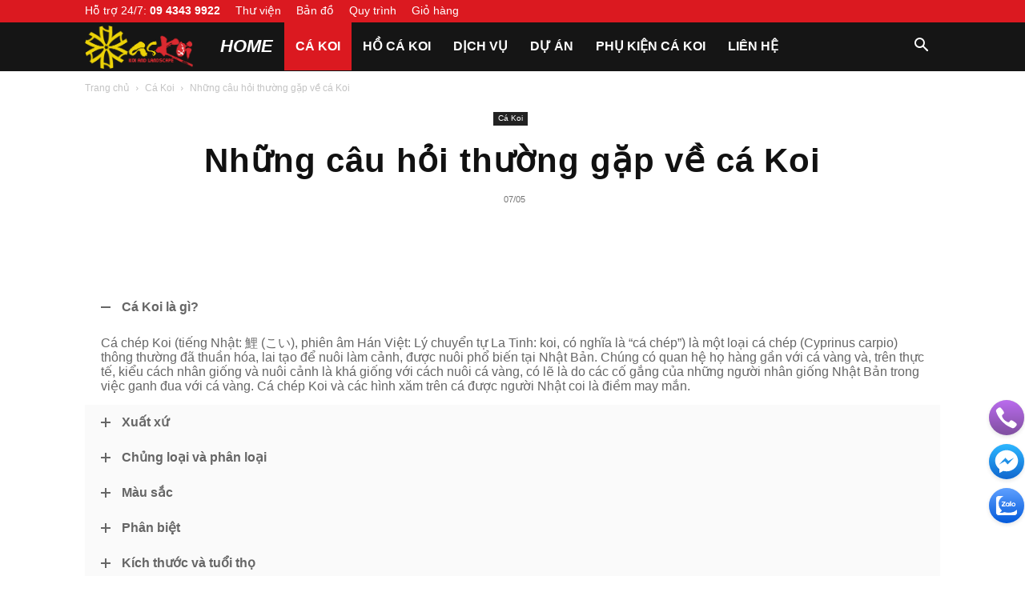

--- FILE ---
content_type: text/html; charset=UTF-8
request_url: https://cachepkoi.com.vn/nhung-cau-hoi-thuong-gap-ve-ca-koi/
body_size: 51184
content:
<!doctype html >
<!--[if IE 8]>    <html class="ie8" lang="en"> <![endif]-->
<!--[if IE 9]>    <html class="ie9" lang="en"> <![endif]-->
<!--[if gt IE 8]><!--> <html lang="vi" prefix="og: https://ogp.me/ns#"> <!--<![endif]-->
<head>
    <title>Những câu hỏi thường gặp về cá Koi</title>
    <meta charset="UTF-8" />
    <meta name="viewport" content="width=device-width, initial-scale=1.0">
    <link rel="pingback" href="https://cachepkoi.com.vn/xmlrpc.php" />
    
<!-- Tối ưu hóa công cụ tìm kiếm bởi Rank Math - https://rankmath.com/ -->
<meta name="robots" content="follow, index, max-snippet:-1, max-video-preview:-1, max-image-preview:large"/>
<link rel="canonical" href="https://cachepkoi.com.vn/nhung-cau-hoi-thuong-gap-ve-ca-koi/" />
<meta property="og:locale" content="vi_VN" />
<meta property="og:type" content="article" />
<meta property="og:title" content="Những câu hỏi thường gặp về cá Koi" />
<meta property="og:url" content="https://cachepkoi.com.vn/nhung-cau-hoi-thuong-gap-ve-ca-koi/" />
<meta property="article:publisher" content="https://www.facebook.com/asvietnam" />
<meta property="article:section" content="Cá Koi" />
<meta property="og:updated_time" content="2016-05-07T23:22:22+07:00" />
<meta property="og:image" content="https://cachepkoi.com.vn/wp-content/uploads/2016/05/mau-sac-va-hinh-dang-ca-chep-koi.jpg" />
<meta property="og:image:secure_url" content="https://cachepkoi.com.vn/wp-content/uploads/2016/05/mau-sac-va-hinh-dang-ca-chep-koi.jpg" />
<meta property="og:image:width" content="1200" />
<meta property="og:image:height" content="798" />
<meta property="og:image:alt" content="Những câu hỏi thường gặp về cá Koi" />
<meta property="og:image:type" content="image/jpeg" />
<meta property="article:published_time" content="2016-05-07T16:32:40+07:00" />
<meta property="article:modified_time" content="2016-05-07T23:22:22+07:00" />
<meta name="twitter:card" content="summary_large_image" />
<meta name="twitter:title" content="Những câu hỏi thường gặp về cá Koi" />
<meta name="twitter:image" content="https://cachepkoi.com.vn/wp-content/uploads/2016/05/mau-sac-va-hinh-dang-ca-chep-koi.jpg" />
<meta name="twitter:label1" content="Được viết bởi" />
<meta name="twitter:data1" content="admin" />
<meta name="twitter:label2" content="Thời gian để đọc" />
<meta name="twitter:data2" content="20 phút" />
<script type="application/ld+json" class="rank-math-schema">{"@context":"https://schema.org","@graph":[{"@type":"Organization","@id":"https://cachepkoi.com.vn/#organization","name":"Cachepkoi","sameAs":["https://www.facebook.com/asvietnam"],"logo":{"@type":"ImageObject","@id":"https://cachepkoi.com.vn/#logo","url":"https://cachepkoi.com.vn/wp-content/uploads/2016/05/cakoi-logo.png","contentUrl":"https://cachepkoi.com.vn/wp-content/uploads/2016/05/cakoi-logo.png","caption":"Cachepkoi","inLanguage":"vi","width":"207","height":"54"}},{"@type":"WebSite","@id":"https://cachepkoi.com.vn/#website","url":"https://cachepkoi.com.vn","name":"Cachepkoi","publisher":{"@id":"https://cachepkoi.com.vn/#organization"},"inLanguage":"vi"},{"@type":"ImageObject","@id":"https://cachepkoi.com.vn/wp-content/uploads/2016/05/mau-sac-va-hinh-dang-ca-chep-koi.jpg","url":"https://cachepkoi.com.vn/wp-content/uploads/2016/05/mau-sac-va-hinh-dang-ca-chep-koi.jpg","width":"1200","height":"798","inLanguage":"vi"},{"@type":"BreadcrumbList","@id":"https://cachepkoi.com.vn/nhung-cau-hoi-thuong-gap-ve-ca-koi/#breadcrumb","itemListElement":[{"@type":"ListItem","position":"1","item":{"@id":"https://cachepkoi.com.vn/","name":"Home"}},{"@type":"ListItem","position":"2","item":{"@id":"https://cachepkoi.com.vn/nhung-cau-hoi-thuong-gap-ve-ca-koi/","name":"Nh\u1eefng c\u00e2u h\u1ecfi th\u01b0\u1eddng g\u1eb7p v\u1ec1 c\u00e1 Koi"}}]},{"@type":"WebPage","@id":"https://cachepkoi.com.vn/nhung-cau-hoi-thuong-gap-ve-ca-koi/#webpage","url":"https://cachepkoi.com.vn/nhung-cau-hoi-thuong-gap-ve-ca-koi/","name":"Nh\u1eefng c\u00e2u h\u1ecfi th\u01b0\u1eddng g\u1eb7p v\u1ec1 c\u00e1 Koi","datePublished":"2016-05-07T16:32:40+07:00","dateModified":"2016-05-07T23:22:22+07:00","isPartOf":{"@id":"https://cachepkoi.com.vn/#website"},"primaryImageOfPage":{"@id":"https://cachepkoi.com.vn/wp-content/uploads/2016/05/mau-sac-va-hinh-dang-ca-chep-koi.jpg"},"inLanguage":"vi","breadcrumb":{"@id":"https://cachepkoi.com.vn/nhung-cau-hoi-thuong-gap-ve-ca-koi/#breadcrumb"}},{"@type":"Person","@id":"https://cachepkoi.com.vn/nhung-cau-hoi-thuong-gap-ve-ca-koi/#author","name":"admin","image":{"@type":"ImageObject","@id":"https://secure.gravatar.com/avatar/08f22ee18a62828556be7b76954aa107?s=96&amp;d=mm&amp;r=g","url":"https://secure.gravatar.com/avatar/08f22ee18a62828556be7b76954aa107?s=96&amp;d=mm&amp;r=g","caption":"admin","inLanguage":"vi"},"worksFor":{"@id":"https://cachepkoi.com.vn/#organization"}},{"@type":"Article","headline":"Nh\u1eefng c\u00e2u h\u1ecfi th\u01b0\u1eddng g\u1eb7p v\u1ec1 c\u00e1 Koi","datePublished":"2016-05-07T16:32:40+07:00","dateModified":"2016-05-07T23:22:22+07:00","author":{"@id":"https://cachepkoi.com.vn/nhung-cau-hoi-thuong-gap-ve-ca-koi/#author","name":"admin"},"publisher":{"@id":"https://cachepkoi.com.vn/#organization"},"description":"C\u00e1 ch\u00e9p Koi (ti\u1ebfng Nh\u1eadt: \u9bc9 (\u3053\u3044), phi\u00ean \u00e2m H\u00e1n Vi\u1ec7t: L\u00fd chuy\u1ec3n t\u1ef1 La Tinh: koi, c\u00f3 ngh\u0129a l\u00e0 \"c\u00e1 ch\u00e9p\") l\u00e0 m\u1ed9t lo\u1ea1i c\u00e1 ch\u00e9p (Cyprinus carpio) th\u00f4ng th\u01b0\u1eddng \u0111\u00e3 thu\u1ea7n h\u00f3a, lai t\u1ea1o \u0111\u1ec3 nu\u00f4i l\u00e0m c\u1ea3nh, \u0111\u01b0\u1ee3c nu\u00f4i ph\u1ed5 bi\u1ebfn t\u1ea1i Nh\u1eadt B\u1ea3n. Ch\u00fang c\u00f3 quan h\u1ec7 h\u1ecd h\u00e0ng g\u1ea7n v\u1edbi c\u00e1 v\u00e0ng v\u00e0, tr\u00ean th\u1ef1c t\u1ebf, ki\u1ec3u c\u00e1ch nh\u00e2n gi\u1ed1ng v\u00e0 nu\u00f4i c\u1ea3nh l\u00e0 kh\u00e1 gi\u1ed1ng v\u1edbi c\u00e1ch nu\u00f4i c\u00e1 v\u00e0ng, c\u00f3 l\u1ebd l\u00e0 do c\u00e1c c\u1ed1 g\u1eafng c\u1ee7a nh\u1eefng ng\u01b0\u1eddi nh\u00e2n gi\u1ed1ng Nh\u1eadt B\u1ea3n trong vi\u1ec7c ganh \u0111ua v\u1edbi c\u00e1 v\u00e0ng. C\u00e1 ch\u00e9p Koi v\u00e0 c\u00e1c h\u00ecnh x\u0103m tr\u00ean c\u00e1 \u0111\u01b0\u1ee3c ng\u01b0\u1eddi Nh\u1eadt coi l\u00e0 \u0111i\u1ec1m may m\u1eafn.\u0110\u1ea7u th\u1ebf k\u1ef7 20, n\u0103m 1914, \u0111\u1ec3 t\u00f4n vinh ho\u00e0ng t\u1eed Hirohito, Nh\u1eadt B\u1ea3n \u0111\u00e3 cho tri\u1ec3n l\u00e3m gi\u1ed1ng c\u00e1 ch\u00e9p Koi \u0111\u1ea7u ti\u00ean t\u1ea1i Tokyo v\u00e0 \u0111\u1ea3o Niigata ch\u00ednh th\u1ee9c \u0111\u01b0\u1ee3c mang t\u00ean Niigata Koi. T\u1eeb \u0111\u00e2y, c\u00e1 ch\u00e9p Nh\u1eadt v\u1edbi 2 m\u00e0u ch\u1ee7 \u0111\u1ea1o \"\u0111\u1ecf v\u00e0 tr\u1eafng\" \u0111\u01b0\u1ee3c t\u00f4n vinh v\u00e0 mua b\u00e1n r\u1ed9ng r\u00e3i.","name":"Nh\u1eefng c\u00e2u h\u1ecfi th\u01b0\u1eddng g\u1eb7p v\u1ec1 c\u00e1 Koi","@id":"https://cachepkoi.com.vn/nhung-cau-hoi-thuong-gap-ve-ca-koi/#richSnippet","isPartOf":{"@id":"https://cachepkoi.com.vn/nhung-cau-hoi-thuong-gap-ve-ca-koi/#webpage"},"image":{"@id":"https://cachepkoi.com.vn/wp-content/uploads/2016/05/mau-sac-va-hinh-dang-ca-chep-koi.jpg"},"inLanguage":"vi","mainEntityOfPage":{"@id":"https://cachepkoi.com.vn/nhung-cau-hoi-thuong-gap-ve-ca-koi/#webpage"}}]}</script>
<!-- /Plugin SEO WordPress Rank Math -->

<link rel="amphtml" href="https://cachepkoi.com.vn/nhung-cau-hoi-thuong-gap-ve-ca-koi/amp/" /><meta name="generator" content="AMP for WP 1.1.1"/><link rel="alternate" type="application/rss+xml" title="Dòng thông tin  &raquo;" href="https://cachepkoi.com.vn/feed/" />
<link rel="alternate" type="application/rss+xml" title="Dòng phản hồi  &raquo;" href="https://cachepkoi.com.vn/comments/feed/" />
<script type="text/javascript">
/* <![CDATA[ */
window._wpemojiSettings = {"baseUrl":"https:\/\/s.w.org\/images\/core\/emoji\/14.0.0\/72x72\/","ext":".png","svgUrl":"https:\/\/s.w.org\/images\/core\/emoji\/14.0.0\/svg\/","svgExt":".svg","source":{"concatemoji":"https:\/\/cachepkoi.com.vn\/wp-includes\/js\/wp-emoji-release.min.js?ver=6.4.5"}};
/*! This file is auto-generated */
!function(i,n){var o,s,e;function c(e){try{var t={supportTests:e,timestamp:(new Date).valueOf()};sessionStorage.setItem(o,JSON.stringify(t))}catch(e){}}function p(e,t,n){e.clearRect(0,0,e.canvas.width,e.canvas.height),e.fillText(t,0,0);var t=new Uint32Array(e.getImageData(0,0,e.canvas.width,e.canvas.height).data),r=(e.clearRect(0,0,e.canvas.width,e.canvas.height),e.fillText(n,0,0),new Uint32Array(e.getImageData(0,0,e.canvas.width,e.canvas.height).data));return t.every(function(e,t){return e===r[t]})}function u(e,t,n){switch(t){case"flag":return n(e,"\ud83c\udff3\ufe0f\u200d\u26a7\ufe0f","\ud83c\udff3\ufe0f\u200b\u26a7\ufe0f")?!1:!n(e,"\ud83c\uddfa\ud83c\uddf3","\ud83c\uddfa\u200b\ud83c\uddf3")&&!n(e,"\ud83c\udff4\udb40\udc67\udb40\udc62\udb40\udc65\udb40\udc6e\udb40\udc67\udb40\udc7f","\ud83c\udff4\u200b\udb40\udc67\u200b\udb40\udc62\u200b\udb40\udc65\u200b\udb40\udc6e\u200b\udb40\udc67\u200b\udb40\udc7f");case"emoji":return!n(e,"\ud83e\udef1\ud83c\udffb\u200d\ud83e\udef2\ud83c\udfff","\ud83e\udef1\ud83c\udffb\u200b\ud83e\udef2\ud83c\udfff")}return!1}function f(e,t,n){var r="undefined"!=typeof WorkerGlobalScope&&self instanceof WorkerGlobalScope?new OffscreenCanvas(300,150):i.createElement("canvas"),a=r.getContext("2d",{willReadFrequently:!0}),o=(a.textBaseline="top",a.font="600 32px Arial",{});return e.forEach(function(e){o[e]=t(a,e,n)}),o}function t(e){var t=i.createElement("script");t.src=e,t.defer=!0,i.head.appendChild(t)}"undefined"!=typeof Promise&&(o="wpEmojiSettingsSupports",s=["flag","emoji"],n.supports={everything:!0,everythingExceptFlag:!0},e=new Promise(function(e){i.addEventListener("DOMContentLoaded",e,{once:!0})}),new Promise(function(t){var n=function(){try{var e=JSON.parse(sessionStorage.getItem(o));if("object"==typeof e&&"number"==typeof e.timestamp&&(new Date).valueOf()<e.timestamp+604800&&"object"==typeof e.supportTests)return e.supportTests}catch(e){}return null}();if(!n){if("undefined"!=typeof Worker&&"undefined"!=typeof OffscreenCanvas&&"undefined"!=typeof URL&&URL.createObjectURL&&"undefined"!=typeof Blob)try{var e="postMessage("+f.toString()+"("+[JSON.stringify(s),u.toString(),p.toString()].join(",")+"));",r=new Blob([e],{type:"text/javascript"}),a=new Worker(URL.createObjectURL(r),{name:"wpTestEmojiSupports"});return void(a.onmessage=function(e){c(n=e.data),a.terminate(),t(n)})}catch(e){}c(n=f(s,u,p))}t(n)}).then(function(e){for(var t in e)n.supports[t]=e[t],n.supports.everything=n.supports.everything&&n.supports[t],"flag"!==t&&(n.supports.everythingExceptFlag=n.supports.everythingExceptFlag&&n.supports[t]);n.supports.everythingExceptFlag=n.supports.everythingExceptFlag&&!n.supports.flag,n.DOMReady=!1,n.readyCallback=function(){n.DOMReady=!0}}).then(function(){return e}).then(function(){var e;n.supports.everything||(n.readyCallback(),(e=n.source||{}).concatemoji?t(e.concatemoji):e.wpemoji&&e.twemoji&&(t(e.twemoji),t(e.wpemoji)))}))}((window,document),window._wpemojiSettings);
/* ]]> */
</script>
<style id='wp-emoji-styles-inline-css' type='text/css'>

	img.wp-smiley, img.emoji {
		display: inline !important;
		border: none !important;
		box-shadow: none !important;
		height: 1em !important;
		width: 1em !important;
		margin: 0 0.07em !important;
		vertical-align: -0.1em !important;
		background: none !important;
		padding: 0 !important;
	}
</style>
<style id='rank-math-toc-block-style-inline-css' type='text/css'>
.wp-block-rank-math-toc-block nav ol{counter-reset:item}.wp-block-rank-math-toc-block nav ol li{display:block}.wp-block-rank-math-toc-block nav ol li:before{content:counters(item, ".") ". ";counter-increment:item}

</style>
<style id='rank-math-rich-snippet-style-inline-css' type='text/css'>
/*!
* Plugin:  Rank Math
* URL: https://rankmath.com/wordpress/plugin/seo-suite/
* Name:  rank-math-review-snippet.css
*/@-webkit-keyframes spin{0%{-webkit-transform:rotate(0deg)}100%{-webkit-transform:rotate(-360deg)}}@keyframes spin{0%{-webkit-transform:rotate(0deg)}100%{-webkit-transform:rotate(-360deg)}}@keyframes bounce{from{-webkit-transform:translateY(0px);transform:translateY(0px)}to{-webkit-transform:translateY(-5px);transform:translateY(-5px)}}@-webkit-keyframes bounce{from{-webkit-transform:translateY(0px);transform:translateY(0px)}to{-webkit-transform:translateY(-5px);transform:translateY(-5px)}}@-webkit-keyframes loading{0%{background-size:20% 50% ,20% 50% ,20% 50%}20%{background-size:20% 20% ,20% 50% ,20% 50%}40%{background-size:20% 100%,20% 20% ,20% 50%}60%{background-size:20% 50% ,20% 100%,20% 20%}80%{background-size:20% 50% ,20% 50% ,20% 100%}100%{background-size:20% 50% ,20% 50% ,20% 50%}}@keyframes loading{0%{background-size:20% 50% ,20% 50% ,20% 50%}20%{background-size:20% 20% ,20% 50% ,20% 50%}40%{background-size:20% 100%,20% 20% ,20% 50%}60%{background-size:20% 50% ,20% 100%,20% 20%}80%{background-size:20% 50% ,20% 50% ,20% 100%}100%{background-size:20% 50% ,20% 50% ,20% 50%}}:root{--rankmath-wp-adminbar-height: 0}#rank-math-rich-snippet-wrapper{overflow:hidden}#rank-math-rich-snippet-wrapper h5.rank-math-title{display:block;font-size:18px;line-height:1.4}#rank-math-rich-snippet-wrapper .rank-math-review-image{float:right;max-width:40%;margin-left:15px}#rank-math-rich-snippet-wrapper .rank-math-review-data{margin-bottom:15px}#rank-math-rich-snippet-wrapper .rank-math-total-wrapper{width:100%;padding:0 0 20px 0;float:left;clear:both;position:relative;-webkit-box-sizing:border-box;box-sizing:border-box}#rank-math-rich-snippet-wrapper .rank-math-total-wrapper .rank-math-total{border:0;display:block;margin:0;width:auto;float:left;text-align:left;padding:0;font-size:24px;line-height:1;font-weight:700;-webkit-box-sizing:border-box;box-sizing:border-box;overflow:hidden}#rank-math-rich-snippet-wrapper .rank-math-total-wrapper .rank-math-review-star{float:left;margin-left:15px;margin-top:5px;position:relative;z-index:99;line-height:1}#rank-math-rich-snippet-wrapper .rank-math-total-wrapper .rank-math-review-star .rank-math-review-result-wrapper{display:inline-block;white-space:nowrap;position:relative;color:#e7e7e7}#rank-math-rich-snippet-wrapper .rank-math-total-wrapper .rank-math-review-star .rank-math-review-result-wrapper .rank-math-review-result{position:absolute;top:0;left:0;overflow:hidden;white-space:nowrap;color:#ffbe01}#rank-math-rich-snippet-wrapper .rank-math-total-wrapper .rank-math-review-star .rank-math-review-result-wrapper i{font-size:18px;-webkit-text-stroke-width:1px;font-style:normal;padding:0 2px;line-height:inherit}#rank-math-rich-snippet-wrapper .rank-math-total-wrapper .rank-math-review-star .rank-math-review-result-wrapper i:before{content:"\2605"}body.rtl #rank-math-rich-snippet-wrapper .rank-math-review-image{float:left;margin-left:0;margin-right:15px}body.rtl #rank-math-rich-snippet-wrapper .rank-math-total-wrapper .rank-math-total{float:right}body.rtl #rank-math-rich-snippet-wrapper .rank-math-total-wrapper .rank-math-review-star{float:right;margin-left:0;margin-right:15px}body.rtl #rank-math-rich-snippet-wrapper .rank-math-total-wrapper .rank-math-review-star .rank-math-review-result{left:auto;right:0}@media screen and (max-width: 480px){#rank-math-rich-snippet-wrapper .rank-math-review-image{display:block;max-width:100%;width:100%;text-align:center;margin-right:0}#rank-math-rich-snippet-wrapper .rank-math-review-data{clear:both}}.clear{clear:both}

</style>
<style id='classic-theme-styles-inline-css' type='text/css'>
/*! This file is auto-generated */
.wp-block-button__link{color:#fff;background-color:#32373c;border-radius:9999px;box-shadow:none;text-decoration:none;padding:calc(.667em + 2px) calc(1.333em + 2px);font-size:1.125em}.wp-block-file__button{background:#32373c;color:#fff;text-decoration:none}
</style>
<style id='global-styles-inline-css' type='text/css'>
body{--wp--preset--color--black: #000000;--wp--preset--color--cyan-bluish-gray: #abb8c3;--wp--preset--color--white: #ffffff;--wp--preset--color--pale-pink: #f78da7;--wp--preset--color--vivid-red: #cf2e2e;--wp--preset--color--luminous-vivid-orange: #ff6900;--wp--preset--color--luminous-vivid-amber: #fcb900;--wp--preset--color--light-green-cyan: #7bdcb5;--wp--preset--color--vivid-green-cyan: #00d084;--wp--preset--color--pale-cyan-blue: #8ed1fc;--wp--preset--color--vivid-cyan-blue: #0693e3;--wp--preset--color--vivid-purple: #9b51e0;--wp--preset--gradient--vivid-cyan-blue-to-vivid-purple: linear-gradient(135deg,rgba(6,147,227,1) 0%,rgb(155,81,224) 100%);--wp--preset--gradient--light-green-cyan-to-vivid-green-cyan: linear-gradient(135deg,rgb(122,220,180) 0%,rgb(0,208,130) 100%);--wp--preset--gradient--luminous-vivid-amber-to-luminous-vivid-orange: linear-gradient(135deg,rgba(252,185,0,1) 0%,rgba(255,105,0,1) 100%);--wp--preset--gradient--luminous-vivid-orange-to-vivid-red: linear-gradient(135deg,rgba(255,105,0,1) 0%,rgb(207,46,46) 100%);--wp--preset--gradient--very-light-gray-to-cyan-bluish-gray: linear-gradient(135deg,rgb(238,238,238) 0%,rgb(169,184,195) 100%);--wp--preset--gradient--cool-to-warm-spectrum: linear-gradient(135deg,rgb(74,234,220) 0%,rgb(151,120,209) 20%,rgb(207,42,186) 40%,rgb(238,44,130) 60%,rgb(251,105,98) 80%,rgb(254,248,76) 100%);--wp--preset--gradient--blush-light-purple: linear-gradient(135deg,rgb(255,206,236) 0%,rgb(152,150,240) 100%);--wp--preset--gradient--blush-bordeaux: linear-gradient(135deg,rgb(254,205,165) 0%,rgb(254,45,45) 50%,rgb(107,0,62) 100%);--wp--preset--gradient--luminous-dusk: linear-gradient(135deg,rgb(255,203,112) 0%,rgb(199,81,192) 50%,rgb(65,88,208) 100%);--wp--preset--gradient--pale-ocean: linear-gradient(135deg,rgb(255,245,203) 0%,rgb(182,227,212) 50%,rgb(51,167,181) 100%);--wp--preset--gradient--electric-grass: linear-gradient(135deg,rgb(202,248,128) 0%,rgb(113,206,126) 100%);--wp--preset--gradient--midnight: linear-gradient(135deg,rgb(2,3,129) 0%,rgb(40,116,252) 100%);--wp--preset--font-size--small: 11px;--wp--preset--font-size--medium: 20px;--wp--preset--font-size--large: 32px;--wp--preset--font-size--x-large: 42px;--wp--preset--font-size--regular: 15px;--wp--preset--font-size--larger: 50px;--wp--preset--spacing--20: 0.44rem;--wp--preset--spacing--30: 0.67rem;--wp--preset--spacing--40: 1rem;--wp--preset--spacing--50: 1.5rem;--wp--preset--spacing--60: 2.25rem;--wp--preset--spacing--70: 3.38rem;--wp--preset--spacing--80: 5.06rem;--wp--preset--shadow--natural: 6px 6px 9px rgba(0, 0, 0, 0.2);--wp--preset--shadow--deep: 12px 12px 50px rgba(0, 0, 0, 0.4);--wp--preset--shadow--sharp: 6px 6px 0px rgba(0, 0, 0, 0.2);--wp--preset--shadow--outlined: 6px 6px 0px -3px rgba(255, 255, 255, 1), 6px 6px rgba(0, 0, 0, 1);--wp--preset--shadow--crisp: 6px 6px 0px rgba(0, 0, 0, 1);}:where(.is-layout-flex){gap: 0.5em;}:where(.is-layout-grid){gap: 0.5em;}body .is-layout-flow > .alignleft{float: left;margin-inline-start: 0;margin-inline-end: 2em;}body .is-layout-flow > .alignright{float: right;margin-inline-start: 2em;margin-inline-end: 0;}body .is-layout-flow > .aligncenter{margin-left: auto !important;margin-right: auto !important;}body .is-layout-constrained > .alignleft{float: left;margin-inline-start: 0;margin-inline-end: 2em;}body .is-layout-constrained > .alignright{float: right;margin-inline-start: 2em;margin-inline-end: 0;}body .is-layout-constrained > .aligncenter{margin-left: auto !important;margin-right: auto !important;}body .is-layout-constrained > :where(:not(.alignleft):not(.alignright):not(.alignfull)){max-width: var(--wp--style--global--content-size);margin-left: auto !important;margin-right: auto !important;}body .is-layout-constrained > .alignwide{max-width: var(--wp--style--global--wide-size);}body .is-layout-flex{display: flex;}body .is-layout-flex{flex-wrap: wrap;align-items: center;}body .is-layout-flex > *{margin: 0;}body .is-layout-grid{display: grid;}body .is-layout-grid > *{margin: 0;}:where(.wp-block-columns.is-layout-flex){gap: 2em;}:where(.wp-block-columns.is-layout-grid){gap: 2em;}:where(.wp-block-post-template.is-layout-flex){gap: 1.25em;}:where(.wp-block-post-template.is-layout-grid){gap: 1.25em;}.has-black-color{color: var(--wp--preset--color--black) !important;}.has-cyan-bluish-gray-color{color: var(--wp--preset--color--cyan-bluish-gray) !important;}.has-white-color{color: var(--wp--preset--color--white) !important;}.has-pale-pink-color{color: var(--wp--preset--color--pale-pink) !important;}.has-vivid-red-color{color: var(--wp--preset--color--vivid-red) !important;}.has-luminous-vivid-orange-color{color: var(--wp--preset--color--luminous-vivid-orange) !important;}.has-luminous-vivid-amber-color{color: var(--wp--preset--color--luminous-vivid-amber) !important;}.has-light-green-cyan-color{color: var(--wp--preset--color--light-green-cyan) !important;}.has-vivid-green-cyan-color{color: var(--wp--preset--color--vivid-green-cyan) !important;}.has-pale-cyan-blue-color{color: var(--wp--preset--color--pale-cyan-blue) !important;}.has-vivid-cyan-blue-color{color: var(--wp--preset--color--vivid-cyan-blue) !important;}.has-vivid-purple-color{color: var(--wp--preset--color--vivid-purple) !important;}.has-black-background-color{background-color: var(--wp--preset--color--black) !important;}.has-cyan-bluish-gray-background-color{background-color: var(--wp--preset--color--cyan-bluish-gray) !important;}.has-white-background-color{background-color: var(--wp--preset--color--white) !important;}.has-pale-pink-background-color{background-color: var(--wp--preset--color--pale-pink) !important;}.has-vivid-red-background-color{background-color: var(--wp--preset--color--vivid-red) !important;}.has-luminous-vivid-orange-background-color{background-color: var(--wp--preset--color--luminous-vivid-orange) !important;}.has-luminous-vivid-amber-background-color{background-color: var(--wp--preset--color--luminous-vivid-amber) !important;}.has-light-green-cyan-background-color{background-color: var(--wp--preset--color--light-green-cyan) !important;}.has-vivid-green-cyan-background-color{background-color: var(--wp--preset--color--vivid-green-cyan) !important;}.has-pale-cyan-blue-background-color{background-color: var(--wp--preset--color--pale-cyan-blue) !important;}.has-vivid-cyan-blue-background-color{background-color: var(--wp--preset--color--vivid-cyan-blue) !important;}.has-vivid-purple-background-color{background-color: var(--wp--preset--color--vivid-purple) !important;}.has-black-border-color{border-color: var(--wp--preset--color--black) !important;}.has-cyan-bluish-gray-border-color{border-color: var(--wp--preset--color--cyan-bluish-gray) !important;}.has-white-border-color{border-color: var(--wp--preset--color--white) !important;}.has-pale-pink-border-color{border-color: var(--wp--preset--color--pale-pink) !important;}.has-vivid-red-border-color{border-color: var(--wp--preset--color--vivid-red) !important;}.has-luminous-vivid-orange-border-color{border-color: var(--wp--preset--color--luminous-vivid-orange) !important;}.has-luminous-vivid-amber-border-color{border-color: var(--wp--preset--color--luminous-vivid-amber) !important;}.has-light-green-cyan-border-color{border-color: var(--wp--preset--color--light-green-cyan) !important;}.has-vivid-green-cyan-border-color{border-color: var(--wp--preset--color--vivid-green-cyan) !important;}.has-pale-cyan-blue-border-color{border-color: var(--wp--preset--color--pale-cyan-blue) !important;}.has-vivid-cyan-blue-border-color{border-color: var(--wp--preset--color--vivid-cyan-blue) !important;}.has-vivid-purple-border-color{border-color: var(--wp--preset--color--vivid-purple) !important;}.has-vivid-cyan-blue-to-vivid-purple-gradient-background{background: var(--wp--preset--gradient--vivid-cyan-blue-to-vivid-purple) !important;}.has-light-green-cyan-to-vivid-green-cyan-gradient-background{background: var(--wp--preset--gradient--light-green-cyan-to-vivid-green-cyan) !important;}.has-luminous-vivid-amber-to-luminous-vivid-orange-gradient-background{background: var(--wp--preset--gradient--luminous-vivid-amber-to-luminous-vivid-orange) !important;}.has-luminous-vivid-orange-to-vivid-red-gradient-background{background: var(--wp--preset--gradient--luminous-vivid-orange-to-vivid-red) !important;}.has-very-light-gray-to-cyan-bluish-gray-gradient-background{background: var(--wp--preset--gradient--very-light-gray-to-cyan-bluish-gray) !important;}.has-cool-to-warm-spectrum-gradient-background{background: var(--wp--preset--gradient--cool-to-warm-spectrum) !important;}.has-blush-light-purple-gradient-background{background: var(--wp--preset--gradient--blush-light-purple) !important;}.has-blush-bordeaux-gradient-background{background: var(--wp--preset--gradient--blush-bordeaux) !important;}.has-luminous-dusk-gradient-background{background: var(--wp--preset--gradient--luminous-dusk) !important;}.has-pale-ocean-gradient-background{background: var(--wp--preset--gradient--pale-ocean) !important;}.has-electric-grass-gradient-background{background: var(--wp--preset--gradient--electric-grass) !important;}.has-midnight-gradient-background{background: var(--wp--preset--gradient--midnight) !important;}.has-small-font-size{font-size: var(--wp--preset--font-size--small) !important;}.has-medium-font-size{font-size: var(--wp--preset--font-size--medium) !important;}.has-large-font-size{font-size: var(--wp--preset--font-size--large) !important;}.has-x-large-font-size{font-size: var(--wp--preset--font-size--x-large) !important;}
.wp-block-navigation a:where(:not(.wp-element-button)){color: inherit;}
:where(.wp-block-post-template.is-layout-flex){gap: 1.25em;}:where(.wp-block-post-template.is-layout-grid){gap: 1.25em;}
:where(.wp-block-columns.is-layout-flex){gap: 2em;}:where(.wp-block-columns.is-layout-grid){gap: 2em;}
.wp-block-pullquote{font-size: 1.5em;line-height: 1.6;}
</style>
<link rel='stylesheet' id='kk-star-ratings-css' href='https://cachepkoi.com.vn/wp-content/plugins/kk-star-ratings/src/core/public/css/kk-star-ratings.min.css?ver=5.4.7' type='text/css' media='all' />
<link rel='stylesheet' id='woocommerce-layout-css' href='https://cachepkoi.com.vn/wp-content/plugins/woocommerce/assets/css/woocommerce-layout.css?ver=8.5.2' type='text/css' media='all' />
<link rel='stylesheet' id='woocommerce-smallscreen-css' href='https://cachepkoi.com.vn/wp-content/plugins/woocommerce/assets/css/woocommerce-smallscreen.css?ver=8.5.2' type='text/css' media='only screen and (max-width: 768px)' />
<link rel='stylesheet' id='woocommerce-general-css' href='https://cachepkoi.com.vn/wp-content/plugins/woocommerce/assets/css/woocommerce.css?ver=8.5.2' type='text/css' media='all' />
<style id='woocommerce-inline-inline-css' type='text/css'>
.woocommerce form .form-row .required { visibility: visible; }
</style>
<link rel='stylesheet' id='td-plugin-multi-purpose-css' href='https://cachepkoi.com.vn/wp-content/plugins/td-composer/td-multi-purpose/style.css?ver=3833ae26cf1f9d406448012ce1734aa1' type='text/css' media='all' />
<link rel='stylesheet' id='js_composer_front-css' href='https://cachepkoi.com.vn/wp-content/plugins/js_composer/assets/css/js_composer.min.css?ver=7.4' type='text/css' media='all' />
<link rel='stylesheet' id='td-theme-css' href='https://cachepkoi.com.vn/wp-content/themes/Newspaper/style.css?ver=12.6.2' type='text/css' media='all' />
<style id='td-theme-inline-css' type='text/css'>@media (max-width:767px){.td-header-desktop-wrap{display:none}}@media (min-width:767px){.td-header-mobile-wrap{display:none}}</style>
<link rel='stylesheet' id='td-theme-woo-css' href='https://cachepkoi.com.vn/wp-content/themes/Newspaper/style-woocommerce.css?ver=12.6.2' type='text/css' media='all' />
<link rel='stylesheet' id='td-legacy-framework-front-style-css' href='https://cachepkoi.com.vn/wp-content/plugins/td-composer/legacy/Newspaper/assets/css/td_legacy_main.css?ver=3833ae26cf1f9d406448012ce1734aa1' type='text/css' media='all' />
<link rel='stylesheet' id='td-legacy-framework-woo-style-css' href='https://cachepkoi.com.vn/wp-content/plugins/td-composer/legacy/Newspaper/assets/css/td_legacy_woocommerce.css?ver=6.4.5' type='text/css' media='all' />
<link rel='stylesheet' id='td-standard-pack-framework-front-style-css' href='https://cachepkoi.com.vn/wp-content/plugins/td-standard-pack/Newspaper/assets/css/td_standard_pack_main.css?ver=9c79b36358200da4c4662c5aa9454675' type='text/css' media='all' />
<script type="text/javascript" src="https://cachepkoi.com.vn/wp-includes/js/jquery/jquery.min.js?ver=3.7.1" id="jquery-core-js"></script>
<script type="text/javascript" src="https://cachepkoi.com.vn/wp-includes/js/jquery/jquery-migrate.min.js?ver=3.4.1" id="jquery-migrate-js"></script>
<script type="text/javascript" src="https://cachepkoi.com.vn/wp-content/plugins/revslider/public/assets/js/rbtools.min.js?ver=6.6.20" async id="tp-tools-js"></script>
<script type="text/javascript" src="https://cachepkoi.com.vn/wp-content/plugins/revslider/public/assets/js/rs6.min.js?ver=6.6.20" async id="revmin-js"></script>
<script type="text/javascript" src="https://cachepkoi.com.vn/wp-content/plugins/woocommerce/assets/js/jquery-blockui/jquery.blockUI.min.js?ver=2.7.0-wc.8.5.2" id="jquery-blockui-js" data-wp-strategy="defer"></script>
<script type="text/javascript" id="wc-add-to-cart-js-extra">
/* <![CDATA[ */
var wc_add_to_cart_params = {"ajax_url":"\/wp-admin\/admin-ajax.php","wc_ajax_url":"\/?wc-ajax=%%endpoint%%","i18n_view_cart":"Xem gi\u1ecf h\u00e0ng","cart_url":"https:\/\/cachepkoi.com.vn\/gio-hang\/","is_cart":"","cart_redirect_after_add":"no"};
/* ]]> */
</script>
<script type="text/javascript" src="https://cachepkoi.com.vn/wp-content/plugins/woocommerce/assets/js/frontend/add-to-cart.min.js?ver=8.5.2" id="wc-add-to-cart-js" data-wp-strategy="defer"></script>
<script type="text/javascript" src="https://cachepkoi.com.vn/wp-content/plugins/woocommerce/assets/js/js-cookie/js.cookie.min.js?ver=2.1.4-wc.8.5.2" id="js-cookie-js" defer="defer" data-wp-strategy="defer"></script>
<script type="text/javascript" id="woocommerce-js-extra">
/* <![CDATA[ */
var woocommerce_params = {"ajax_url":"\/wp-admin\/admin-ajax.php","wc_ajax_url":"\/?wc-ajax=%%endpoint%%"};
/* ]]> */
</script>
<script type="text/javascript" src="https://cachepkoi.com.vn/wp-content/plugins/woocommerce/assets/js/frontend/woocommerce.min.js?ver=8.5.2" id="woocommerce-js" defer="defer" data-wp-strategy="defer"></script>
<script type="text/javascript" src="https://cachepkoi.com.vn/wp-content/plugins/js_composer/assets/js/vendors/woocommerce-add-to-cart.js?ver=7.4" id="vc_woocommerce-add-to-cart-js-js"></script>
<script></script><link rel="https://api.w.org/" href="https://cachepkoi.com.vn/wp-json/" /><link rel="alternate" type="application/json" href="https://cachepkoi.com.vn/wp-json/wp/v2/posts/12137" /><link rel="EditURI" type="application/rsd+xml" title="RSD" href="https://cachepkoi.com.vn/xmlrpc.php?rsd" />
<link rel='shortlink' href='https://cachepkoi.com.vn/?p=12137' />
<link rel="alternate" type="application/json+oembed" href="https://cachepkoi.com.vn/wp-json/oembed/1.0/embed?url=https%3A%2F%2Fcachepkoi.com.vn%2Fnhung-cau-hoi-thuong-gap-ve-ca-koi%2F" />
<link rel="alternate" type="text/xml+oembed" href="https://cachepkoi.com.vn/wp-json/oembed/1.0/embed?url=https%3A%2F%2Fcachepkoi.com.vn%2Fnhung-cau-hoi-thuong-gap-ve-ca-koi%2F&#038;format=xml" />
<!--[if lt IE 9]><script src="https://cdnjs.cloudflare.com/ajax/libs/html5shiv/3.7.3/html5shiv.js"></script><![endif]-->
    	<noscript><style>.woocommerce-product-gallery{ opacity: 1 !important; }</style></noscript>
	<meta name="generator" content="Powered by WPBakery Page Builder - drag and drop page builder for WordPress."/>
<meta name="generator" content="Powered by Slider Revolution 6.6.20 - responsive, Mobile-Friendly Slider Plugin for WordPress with comfortable drag and drop interface." />

<!-- JS generated by theme -->

<script>
    
    

	    var tdBlocksArray = []; //here we store all the items for the current page

	    // td_block class - each ajax block uses a object of this class for requests
	    function tdBlock() {
		    this.id = '';
		    this.block_type = 1; //block type id (1-234 etc)
		    this.atts = '';
		    this.td_column_number = '';
		    this.td_current_page = 1; //
		    this.post_count = 0; //from wp
		    this.found_posts = 0; //from wp
		    this.max_num_pages = 0; //from wp
		    this.td_filter_value = ''; //current live filter value
		    this.is_ajax_running = false;
		    this.td_user_action = ''; // load more or infinite loader (used by the animation)
		    this.header_color = '';
		    this.ajax_pagination_infinite_stop = ''; //show load more at page x
	    }

        // td_js_generator - mini detector
        ( function () {
            var htmlTag = document.getElementsByTagName("html")[0];

	        if ( navigator.userAgent.indexOf("MSIE 10.0") > -1 ) {
                htmlTag.className += ' ie10';
            }

            if ( !!navigator.userAgent.match(/Trident.*rv\:11\./) ) {
                htmlTag.className += ' ie11';
            }

	        if ( navigator.userAgent.indexOf("Edge") > -1 ) {
                htmlTag.className += ' ieEdge';
            }

            if ( /(iPad|iPhone|iPod)/g.test(navigator.userAgent) ) {
                htmlTag.className += ' td-md-is-ios';
            }

            var user_agent = navigator.userAgent.toLowerCase();
            if ( user_agent.indexOf("android") > -1 ) {
                htmlTag.className += ' td-md-is-android';
            }

            if ( -1 !== navigator.userAgent.indexOf('Mac OS X')  ) {
                htmlTag.className += ' td-md-is-os-x';
            }

            if ( /chrom(e|ium)/.test(navigator.userAgent.toLowerCase()) ) {
               htmlTag.className += ' td-md-is-chrome';
            }

            if ( -1 !== navigator.userAgent.indexOf('Firefox') ) {
                htmlTag.className += ' td-md-is-firefox';
            }

            if ( -1 !== navigator.userAgent.indexOf('Safari') && -1 === navigator.userAgent.indexOf('Chrome') ) {
                htmlTag.className += ' td-md-is-safari';
            }

            if( -1 !== navigator.userAgent.indexOf('IEMobile') ){
                htmlTag.className += ' td-md-is-iemobile';
            }

        })();

        var tdLocalCache = {};

        ( function () {
            "use strict";

            tdLocalCache = {
                data: {},
                remove: function (resource_id) {
                    delete tdLocalCache.data[resource_id];
                },
                exist: function (resource_id) {
                    return tdLocalCache.data.hasOwnProperty(resource_id) && tdLocalCache.data[resource_id] !== null;
                },
                get: function (resource_id) {
                    return tdLocalCache.data[resource_id];
                },
                set: function (resource_id, cachedData) {
                    tdLocalCache.remove(resource_id);
                    tdLocalCache.data[resource_id] = cachedData;
                }
            };
        })();

    
    
var td_viewport_interval_list=[{"limitBottom":767,"sidebarWidth":228},{"limitBottom":1018,"sidebarWidth":300},{"limitBottom":1140,"sidebarWidth":324}];
var td_animation_stack_effect="type0";
var tds_animation_stack=true;
var td_animation_stack_specific_selectors=".entry-thumb, img, .td-lazy-img";
var td_animation_stack_general_selectors=".td-animation-stack img, .td-animation-stack .entry-thumb, .post img, .td-animation-stack .td-lazy-img";
var tds_general_modal_image="yes";
var tdc_is_installed="yes";
var td_ajax_url="https:\/\/cachepkoi.com.vn\/wp-admin\/admin-ajax.php?td_theme_name=Newspaper&v=12.6.2";
var td_get_template_directory_uri="https:\/\/cachepkoi.com.vn\/wp-content\/plugins\/td-composer\/legacy\/common";
var tds_snap_menu="smart_snap_always";
var tds_logo_on_sticky="show_header_logo";
var tds_header_style="5";
var td_please_wait="Vui long ch\u1edd...";
var td_email_user_pass_incorrect="Ng\u01b0\u1eddi d\u00f9ng ho\u1eb7c m\u1eadt kh\u1ea9u kh\u00f4ng ch\u00ednh x\u00e1c!";
var td_email_user_incorrect="Email ho\u1eb7c t\u00e0i kho\u1ea3n kh\u00f4ng ch\u00ednh x\u00e1c!";
var td_email_incorrect="Email kh\u00f4ng \u0111\u00fang!";
var td_user_incorrect="Username incorrect!";
var td_email_user_empty="Email or username empty!";
var td_pass_empty="Pass empty!";
var td_pass_pattern_incorrect="Invalid Pass Pattern!";
var td_retype_pass_incorrect="Retyped Pass incorrect!";
var tds_more_articles_on_post_enable="";
var tds_more_articles_on_post_time_to_wait="";
var tds_more_articles_on_post_pages_distance_from_top=0;
var tds_captcha="";
var tds_theme_color_site_wide="#db1920";
var tds_smart_sidebar="enabled";
var tdThemeName="Newspaper";
var tdThemeNameWl="Newspaper";
var td_magnific_popup_translation_tPrev="Tr\u01b0\u1edbc (Left arrow key)";
var td_magnific_popup_translation_tNext="Ti\u1ebfp (Right arrow key)";
var td_magnific_popup_translation_tCounter="%curr% c\u1ee7a %total%";
var td_magnific_popup_translation_ajax_tError="Kh\u00f4ng th\u1ec3 t\u1ea3i n\u1ed9i dung t\u1ea1i %url%";
var td_magnific_popup_translation_image_tError="Kh\u00f4ng th\u1ec3 t\u1ea3i \u1ea3nh #%curr%";
var tdBlockNonce="6c07e107e4";
var tdMobileMenu="enabled";
var tdMobileSearch="enabled";
var tdDateNamesI18n={"month_names":["Th\u00e1ng M\u1ed9t","Th\u00e1ng Hai","Th\u00e1ng Ba","Th\u00e1ng T\u01b0","Th\u00e1ng N\u0103m","Th\u00e1ng S\u00e1u","Th\u00e1ng B\u1ea3y","Th\u00e1ng T\u00e1m","Th\u00e1ng Ch\u00edn","Th\u00e1ng M\u01b0\u1eddi","Th\u00e1ng M\u01b0\u1eddi M\u1ed9t","Th\u00e1ng M\u01b0\u1eddi Hai"],"month_names_short":["Th1","Th2","Th3","Th4","Th5","Th6","Th7","Th8","Th9","Th10","Th11","Th12"],"day_names":["Ch\u1ee7 Nh\u1eadt","Th\u1ee9 Hai","Th\u1ee9 Ba","Th\u1ee9 T\u01b0","Th\u1ee9 N\u0103m","Th\u1ee9 S\u00e1u","Th\u1ee9 B\u1ea3y"],"day_names_short":["CN","T2","T3","T4","T5","T6","T7"]};
var tdb_modal_confirm="Save";
var tdb_modal_cancel="Cancel";
var tdb_modal_confirm_alt="Yes";
var tdb_modal_cancel_alt="No";
var td_ad_background_click_link="";
var td_ad_background_click_target="";
</script>


<!-- Header style compiled by theme -->

<style>@font-face{font-family:"Product_Sans_Regular";src:local("Product_Sans_Regular"),url("/wp-content/themes/newspaper/fonts/Product_Sans_Regular.woff") format("woff");font-display:swap}@font-face{font-family:"Product_Sans_SemiBold";src:local("Product_Sans_SemiBold"),url("/wp-content/themes/newspaper/fonts/Product_Sans_SemiBold.woff") format("woff");font-display:swap}@font-face{font-family:"Product_Sans_Italic";src:local("Product_Sans_Italic"),url("/wp-content/themes/newspaper/fonts/Product_Sans_Italic.woff") format("woff");font-display:swap}.td-header-wrap .black-menu .sf-menu>.current-menu-item>a,.td-header-wrap .black-menu .sf-menu>.current-menu-ancestor>a,.td-header-wrap .black-menu .sf-menu>.current-category-ancestor>a,.td-header-wrap .black-menu .sf-menu>li>a:hover,.td-header-wrap .black-menu .sf-menu>.sfHover>a,.sf-menu>.current-menu-item>a:after,.sf-menu>.current-menu-ancestor>a:after,.sf-menu>.current-category-ancestor>a:after,.sf-menu>li:hover>a:after,.sf-menu>.sfHover>a:after,.header-search-wrap .td-drop-down-search:after,.header-search-wrap .td-drop-down-search .btn:hover,input[type=submit]:hover,.td-read-more a,.td-post-category:hover,.td_top_authors .td-active .td-author-post-count,.td_top_authors .td-active .td-author-comments-count,.td_top_authors .td_mod_wrap:hover .td-author-post-count,.td_top_authors .td_mod_wrap:hover .td-author-comments-count,.td-404-sub-sub-title a:hover,.td-search-form-widget .wpb_button:hover,.td-rating-bar-wrap div,.dropcap,.td_wrapper_video_playlist .td_video_controls_playlist_wrapper,.wpb_default,.wpb_default:hover,.td-left-smart-list:hover,.td-right-smart-list:hover,#bbpress-forums button:hover,.bbp_widget_login .button:hover,.td-footer-wrapper .td-post-category,.td-footer-wrapper .widget_product_search input[type="submit"]:hover,.single-product .product .summary .cart .button:hover,.td-next-prev-wrap a:hover,.td-load-more-wrap a:hover,.td-post-small-box a:hover,.page-nav .current,.page-nav:first-child>div,#bbpress-forums .bbp-pagination .current,#bbpress-forums #bbp-single-user-details #bbp-user-navigation li.current a,.td-theme-slider:hover .slide-meta-cat a,a.vc_btn-black:hover,.td-trending-now-wrapper:hover .td-trending-now-title,.td-scroll-up,.td-smart-list-button:hover,.td-weather-information:before,.td-weather-week:before,.td_block_exchange .td-exchange-header:before,.td-pulldown-syle-2 .td-subcat-dropdown ul:after,.td_block_template_9 .td-block-title:after,.td_block_template_15 .td-block-title:before,div.wpforms-container .wpforms-form div.wpforms-submit-container button[type=submit],.td-close-video-fixed{background-color:#db1920}.td_block_template_4 .td-related-title .td-cur-simple-item:before{border-color:#db1920 transparent transparent transparent!important}.td_block_template_4 .td-related-title .td-cur-simple-item,.td_block_template_3 .td-related-title .td-cur-simple-item,.td_block_template_9 .td-related-title:after{background-color:#db1920}a,cite a:hover,.td-page-content blockquote p,.td-post-content blockquote p,.mce-content-body blockquote p,.comment-content blockquote p,.wpb_text_column blockquote p,.td_block_text_with_title blockquote p,.td_module_wrap:hover .entry-title a,.td-subcat-filter .td-subcat-list a:hover,.td-subcat-filter .td-subcat-dropdown a:hover,.td_quote_on_blocks,.dropcap2,.dropcap3,.td_top_authors .td-active .td-authors-name a,.td_top_authors .td_mod_wrap:hover .td-authors-name a,.td-post-next-prev-content a:hover,.author-box-wrap .td-author-social a:hover,.td-author-name a:hover,.td-author-url a:hover,.comment-reply-link:hover,.logged-in-as a:hover,#cancel-comment-reply-link:hover,.td-search-query,.widget a:hover,.td_wp_recentcomments a:hover,.archive .widget_archive .current,.archive .widget_archive .current a,.widget_calendar tfoot a:hover,#bbpress-forums li.bbp-header .bbp-reply-content span a:hover,#bbpress-forums .bbp-forum-freshness a:hover,#bbpress-forums .bbp-topic-freshness a:hover,#bbpress-forums .bbp-forums-list li a:hover,#bbpress-forums .bbp-forum-title:hover,#bbpress-forums .bbp-topic-permalink:hover,#bbpress-forums .bbp-topic-started-by a:hover,#bbpress-forums .bbp-topic-started-in a:hover,#bbpress-forums .bbp-body .super-sticky li.bbp-topic-title .bbp-topic-permalink,#bbpress-forums .bbp-body .sticky li.bbp-topic-title .bbp-topic-permalink,.widget_display_replies .bbp-author-name,.widget_display_topics .bbp-author-name,.td-subfooter-menu li a:hover,a.vc_btn-black:hover,.td-smart-list-dropdown-wrap .td-smart-list-button:hover,.td-instagram-user a,.td-block-title-wrap .td-wrapper-pulldown-filter .td-pulldown-filter-display-option:hover,.td-block-title-wrap .td-wrapper-pulldown-filter .td-pulldown-filter-display-option:hover i,.td-block-title-wrap .td-wrapper-pulldown-filter .td-pulldown-filter-link:hover,.td-block-title-wrap .td-wrapper-pulldown-filter .td-pulldown-filter-item .td-cur-simple-item,.td_block_template_2 .td-related-title .td-cur-simple-item,.td_block_template_5 .td-related-title .td-cur-simple-item,.td_block_template_6 .td-related-title .td-cur-simple-item,.td_block_template_7 .td-related-title .td-cur-simple-item,.td_block_template_8 .td-related-title .td-cur-simple-item,.td_block_template_9 .td-related-title .td-cur-simple-item,.td_block_template_10 .td-related-title .td-cur-simple-item,.td_block_template_11 .td-related-title .td-cur-simple-item,.td_block_template_12 .td-related-title .td-cur-simple-item,.td_block_template_13 .td-related-title .td-cur-simple-item,.td_block_template_14 .td-related-title .td-cur-simple-item,.td_block_template_15 .td-related-title .td-cur-simple-item,.td_block_template_16 .td-related-title .td-cur-simple-item,.td_block_template_17 .td-related-title .td-cur-simple-item,.td-theme-wrap .sf-menu ul .td-menu-item>a:hover,.td-theme-wrap .sf-menu ul .sfHover>a,.td-theme-wrap .sf-menu ul .current-menu-ancestor>a,.td-theme-wrap .sf-menu ul .current-category-ancestor>a,.td-theme-wrap .sf-menu ul .current-menu-item>a,.td_outlined_btn,.td_block_categories_tags .td-ct-item:hover{color:#db1920}a.vc_btn-black.vc_btn_square_outlined:hover,a.vc_btn-black.vc_btn_outlined:hover{color:#db1920!important}.td-next-prev-wrap a:hover,.td-load-more-wrap a:hover,.td-post-small-box a:hover,.page-nav .current,.page-nav:first-child>div,#bbpress-forums .bbp-pagination .current,.post .td_quote_box,.page .td_quote_box,a.vc_btn-black:hover,.td_block_template_5 .td-block-title>*,.td_outlined_btn{border-color:#db1920}.td_wrapper_video_playlist .td_video_currently_playing:after{border-color:#db1920!important}.header-search-wrap .td-drop-down-search:before{border-color:transparent transparent #db1920 transparent}.block-title>span,.block-title>a,.block-title>label,.widgettitle,.widgettitle:after,.td-trending-now-title,.td-trending-now-wrapper:hover .td-trending-now-title,.wpb_tabs li.ui-tabs-active a,.wpb_tabs li:hover a,.vc_tta-container .vc_tta-color-grey.vc_tta-tabs-position-top.vc_tta-style-classic .vc_tta-tabs-container .vc_tta-tab.vc_active>a,.vc_tta-container .vc_tta-color-grey.vc_tta-tabs-position-top.vc_tta-style-classic .vc_tta-tabs-container .vc_tta-tab:hover>a,.td_block_template_1 .td-related-title .td-cur-simple-item,.td-subcat-filter .td-subcat-dropdown:hover .td-subcat-more,.td_3D_btn,.td_shadow_btn,.td_default_btn,.td_round_btn,.td_outlined_btn:hover{background-color:#db1920}.block-title,.td_block_template_1 .td-related-title,.wpb_tabs .wpb_tabs_nav,.vc_tta-container .vc_tta-color-grey.vc_tta-tabs-position-top.vc_tta-style-classic .vc_tta-tabs-container{border-color:#db1920}.td_block_wrap .td-subcat-item a.td-cur-simple-item{color:#db1920}.td-grid-style-4 .entry-title{background-color:rgba(219,25,32,0.7)}.block-title>span,.block-title>span>a,.block-title>a,.block-title>label,.widgettitle,.widgettitle:after,.td-trending-now-title,.td-trending-now-wrapper:hover .td-trending-now-title,.wpb_tabs li.ui-tabs-active a,.wpb_tabs li:hover a,.vc_tta-container .vc_tta-color-grey.vc_tta-tabs-position-top.vc_tta-style-classic .vc_tta-tabs-container .vc_tta-tab.vc_active>a,.vc_tta-container .vc_tta-color-grey.vc_tta-tabs-position-top.vc_tta-style-classic .vc_tta-tabs-container .vc_tta-tab:hover>a,.td_block_template_1 .td-related-title .td-cur-simple-item,.td-subcat-filter .td-subcat-dropdown:hover .td-subcat-more,.td-weather-information:before,.td-weather-week:before,.td_block_exchange .td-exchange-header:before,.td-theme-wrap .td_block_template_3 .td-block-title>*,.td-theme-wrap .td_block_template_4 .td-block-title>*,.td-theme-wrap .td_block_template_7 .td-block-title>*,.td-theme-wrap .td_block_template_9 .td-block-title:after,.td-theme-wrap .td_block_template_10 .td-block-title::before,.td-theme-wrap .td_block_template_11 .td-block-title::before,.td-theme-wrap .td_block_template_11 .td-block-title::after,.td-theme-wrap .td_block_template_14 .td-block-title,.td-theme-wrap .td_block_template_15 .td-block-title:before,.td-theme-wrap .td_block_template_17 .td-block-title:before{background-color:#db1920}.block-title,.td_block_template_1 .td-related-title,.wpb_tabs .wpb_tabs_nav,.vc_tta-container .vc_tta-color-grey.vc_tta-tabs-position-top.vc_tta-style-classic .vc_tta-tabs-container,.td-theme-wrap .td_block_template_5 .td-block-title>*,.td-theme-wrap .td_block_template_17 .td-block-title,.td-theme-wrap .td_block_template_17 .td-block-title::before{border-color:#db1920}.td-theme-wrap .td_block_template_4 .td-block-title>*:before,.td-theme-wrap .td_block_template_17 .td-block-title::after{border-color:#db1920 transparent transparent transparent}.td-theme-wrap .td_block_template_4 .td-related-title .td-cur-simple-item:before{border-color:#db1920 transparent transparent transparent!important}ul.sf-menu>.menu-item>a{font-family:"Helvetica Neue",Helvetica,Arial,sans-serif;font-size:16px}.sf-menu ul .menu-item a{font-family:"Helvetica Neue",Helvetica,Arial,sans-serif;font-size:14px}.td-mobile-content .td-mobile-main-menu>li>a{font-family:"Helvetica Neue",Helvetica,Arial,sans-serif}.td-mobile-content .sub-menu a{font-family:"Helvetica Neue",Helvetica,Arial,sans-serif}.td-page-content p,.td-page-content li,.td-page-content .td_block_text_with_title,.wpb_text_column p{font-size:16px}.td-page-content h1,.wpb_text_column h1{font-size:24px;font-weight:bold}.td-page-content h2,.wpb_text_column h2{font-size:20px;font-weight:bold}.td-page-content h3,.wpb_text_column h3{font-size:18px;font-weight:bold}.td-page-content h4,.wpb_text_column h4{font-size:16px;font-weight:bold}body,p{font-family:"Helvetica Neue",Helvetica,Arial,sans-serif;font-size:13px}@font-face{font-family:"Product_Sans_Regular";src:local("Product_Sans_Regular"),url("/wp-content/themes/newspaper/fonts/Product_Sans_Regular.woff") format("woff");font-display:swap}@font-face{font-family:"Product_Sans_SemiBold";src:local("Product_Sans_SemiBold"),url("/wp-content/themes/newspaper/fonts/Product_Sans_SemiBold.woff") format("woff");font-display:swap}@font-face{font-family:"Product_Sans_Italic";src:local("Product_Sans_Italic"),url("/wp-content/themes/newspaper/fonts/Product_Sans_Italic.woff") format("woff");font-display:swap}.td-header-style-12 .td-header-menu-wrap-full,.td-header-style-12 .td-affix,.td-grid-style-1.td-hover-1 .td-big-grid-post:hover .td-post-category,.td-grid-style-5.td-hover-1 .td-big-grid-post:hover .td-post-category,.td_category_template_3 .td-current-sub-category,.td_category_template_8 .td-category-header .td-category a.td-current-sub-category,.td_category_template_4 .td-category-siblings .td-category a:hover,.td_block_big_grid_9.td-grid-style-1 .td-post-category,.td_block_big_grid_9.td-grid-style-5 .td-post-category,.td-grid-style-6.td-hover-1 .td-module-thumb:after,.tdm-menu-active-style5 .td-header-menu-wrap .sf-menu>.current-menu-item>a,.tdm-menu-active-style5 .td-header-menu-wrap .sf-menu>.current-menu-ancestor>a,.tdm-menu-active-style5 .td-header-menu-wrap .sf-menu>.current-category-ancestor>a,.tdm-menu-active-style5 .td-header-menu-wrap .sf-menu>li>a:hover,.tdm-menu-active-style5 .td-header-menu-wrap .sf-menu>.sfHover>a{background-color:#db1920}.td_mega_menu_sub_cats .cur-sub-cat,.td-mega-span h3 a:hover,.td_mod_mega_menu:hover .entry-title a,.header-search-wrap .result-msg a:hover,.td-header-top-menu .td-drop-down-search .td_module_wrap:hover .entry-title a,.td-header-top-menu .td-icon-search:hover,.td-header-wrap .result-msg a:hover,.top-header-menu li a:hover,.top-header-menu .current-menu-item>a,.top-header-menu .current-menu-ancestor>a,.top-header-menu .current-category-ancestor>a,.td-social-icon-wrap>a:hover,.td-header-sp-top-widget .td-social-icon-wrap a:hover,.td_mod_related_posts:hover h3>a,.td-post-template-11 .td-related-title .td-related-left:hover,.td-post-template-11 .td-related-title .td-related-right:hover,.td-post-template-11 .td-related-title .td-cur-simple-item,.td-post-template-11 .td_block_related_posts .td-next-prev-wrap a:hover,.td-category-header .td-pulldown-category-filter-link:hover,.td-category-siblings .td-subcat-dropdown a:hover,.td-category-siblings .td-subcat-dropdown a.td-current-sub-category,.footer-text-wrap .footer-email-wrap a,.footer-social-wrap a:hover,.td_module_17 .td-read-more a:hover,.td_module_18 .td-read-more a:hover,.td_module_19 .td-post-author-name a:hover,.td-pulldown-syle-2 .td-subcat-dropdown:hover .td-subcat-more span,.td-pulldown-syle-2 .td-subcat-dropdown:hover .td-subcat-more i,.td-pulldown-syle-3 .td-subcat-dropdown:hover .td-subcat-more span,.td-pulldown-syle-3 .td-subcat-dropdown:hover .td-subcat-more i,.tdm-menu-active-style3 .tdm-header.td-header-wrap .sf-menu>.current-category-ancestor>a,.tdm-menu-active-style3 .tdm-header.td-header-wrap .sf-menu>.current-menu-ancestor>a,.tdm-menu-active-style3 .tdm-header.td-header-wrap .sf-menu>.current-menu-item>a,.tdm-menu-active-style3 .tdm-header.td-header-wrap .sf-menu>.sfHover>a,.tdm-menu-active-style3 .tdm-header.td-header-wrap .sf-menu>li>a:hover{color:#db1920}.td-mega-menu-page .wpb_content_element ul li a:hover,.td-theme-wrap .td-aj-search-results .td_module_wrap:hover .entry-title a,.td-theme-wrap .header-search-wrap .result-msg a:hover{color:#db1920!important}.td_category_template_8 .td-category-header .td-category a.td-current-sub-category,.td_category_template_4 .td-category-siblings .td-category a:hover,.tdm-menu-active-style4 .tdm-header .sf-menu>.current-menu-item>a,.tdm-menu-active-style4 .tdm-header .sf-menu>.current-menu-ancestor>a,.tdm-menu-active-style4 .tdm-header .sf-menu>.current-category-ancestor>a,.tdm-menu-active-style4 .tdm-header .sf-menu>li>a:hover,.tdm-menu-active-style4 .tdm-header .sf-menu>.sfHover>a{border-color:#db1920}.td-header-wrap .td-header-top-menu-full,.td-header-wrap .top-header-menu .sub-menu,.tdm-header-style-1.td-header-wrap .td-header-top-menu-full,.tdm-header-style-1.td-header-wrap .top-header-menu .sub-menu,.tdm-header-style-2.td-header-wrap .td-header-top-menu-full,.tdm-header-style-2.td-header-wrap .top-header-menu .sub-menu,.tdm-header-style-3.td-header-wrap .td-header-top-menu-full,.tdm-header-style-3.td-header-wrap .top-header-menu .sub-menu{background-color:#db1920}.td-header-style-8 .td-header-top-menu-full{background-color:transparent}.td-header-style-8 .td-header-top-menu-full .td-header-top-menu{background-color:#db1920;padding-left:15px;padding-right:15px}.td-header-wrap .td-header-top-menu-full .td-header-top-menu,.td-header-wrap .td-header-top-menu-full{border-bottom:none}.td-header-top-menu,.td-header-top-menu a,.td-header-wrap .td-header-top-menu-full .td-header-top-menu,.td-header-wrap .td-header-top-menu-full a,.td-header-style-8 .td-header-top-menu,.td-header-style-8 .td-header-top-menu a,.td-header-top-menu .td-drop-down-search .entry-title a{color:#ffffff}.top-header-menu .current-menu-item>a,.top-header-menu .current-menu-ancestor>a,.top-header-menu .current-category-ancestor>a,.top-header-menu li a:hover,.td-header-sp-top-widget .td-icon-search:hover{color:#edd307}.td-header-wrap .td-header-sp-top-widget .td-icon-font,.td-header-style-7 .td-header-top-menu .td-social-icon-wrap .td-icon-font{color:#ffffff}.td-header-wrap .td-header-sp-top-widget i.td-icon-font:hover{color:#edd307}ul.sf-menu>.td-menu-item>a,.td-theme-wrap .td-header-menu-social{font-family:"Helvetica Neue",Helvetica,Arial,sans-serif;font-size:16px}.sf-menu ul .td-menu-item a{font-family:"Helvetica Neue",Helvetica,Arial,sans-serif;font-size:14px}.td-sub-footer-container{background-color:#000000}.td-subfooter-menu li a:hover{color:#edd307}.td-footer-wrapper::before{background-image:url('/wp-content/uploads/bg/koi-bg.jpg')}.td-footer-wrapper::before{background-size:100% auto}.td-footer-wrapper::before{background-position:center top}.td-module-meta-info .td-post-author-name a{color:#db1920}.top-header-menu>li>a,.td-weather-top-widget .td-weather-now .td-big-degrees,.td-weather-top-widget .td-weather-header .td-weather-city,.td-header-sp-top-menu .td_data_time{font-family:"Helvetica Neue",Helvetica,Arial,sans-serif;font-size:14px}.top-header-menu .menu-item-has-children li a{font-family:"Helvetica Neue",Helvetica,Arial,sans-serif;font-size:14px}.td_mod_mega_menu .item-details a{font-family:"Helvetica Neue",Helvetica,Arial,sans-serif;font-size:14px}.td_mega_menu_sub_cats .block-mega-child-cats a{font-family:"Helvetica Neue",Helvetica,Arial,sans-serif;font-size:14px}.post .td-post-header .entry-title{font-family:"Helvetica Neue",Helvetica,Arial,sans-serif}.td-post-template-default .td-post-header .entry-title{font-size:16px}.td-post-content p,.td-post-content{font-family:"Helvetica Neue",Helvetica,Arial,sans-serif;font-size:16px;line-height:18px}.post blockquote p,.page blockquote p,.td-post-text-content blockquote p{font-family:"Helvetica Neue",Helvetica,Arial,sans-serif}.post .td_quote_box p,.page .td_quote_box p{font-family:"Helvetica Neue",Helvetica,Arial,sans-serif}.post .td_pull_quote p,.page .td_pull_quote p,.post .wp-block-pullquote blockquote p,.page .wp-block-pullquote blockquote p{font-family:"Helvetica Neue",Helvetica,Arial,sans-serif}.td-post-content li{font-family:"Helvetica Neue",Helvetica,Arial,sans-serif}.td-post-content h1{font-family:"Helvetica Neue",Helvetica,Arial,sans-serif;font-size:24px;font-weight:bold}.td-post-content h2{font-family:"Helvetica Neue",Helvetica,Arial,sans-serif;font-size:20px;font-weight:bold}.td-post-content h3{font-family:"Helvetica Neue",Helvetica,Arial,sans-serif;font-size:18px;font-weight:bold}.td-post-content h4{font-family:"Helvetica Neue",Helvetica,Arial,sans-serif;font-size:16px;font-weight:bold}.td-post-content h5{font-family:"Helvetica Neue",Helvetica,Arial,sans-serif;font-size:16px;font-weight:bold}.td-post-content h6{font-family:"Helvetica Neue",Helvetica,Arial,sans-serif;font-size:16px;font-weight:bold}.footer-text-wrap{font-family:"Helvetica Neue",Helvetica,Arial,sans-serif}.td-sub-footer-copy{font-family:"Helvetica Neue",Helvetica,Arial,sans-serif}.td-sub-footer-menu ul li a{font-family:"Helvetica Neue",Helvetica,Arial,sans-serif}@font-face{font-family:"Product_Sans_Regular";src:local("Product_Sans_Regular"),url("/wp-content/themes/newspaper/fonts/Product_Sans_Regular.woff") format("woff");font-display:swap}@font-face{font-family:"Product_Sans_SemiBold";src:local("Product_Sans_SemiBold"),url("/wp-content/themes/newspaper/fonts/Product_Sans_SemiBold.woff") format("woff");font-display:swap}@font-face{font-family:"Product_Sans_Italic";src:local("Product_Sans_Italic"),url("/wp-content/themes/newspaper/fonts/Product_Sans_Italic.woff") format("woff");font-display:swap}.td-header-wrap .black-menu .sf-menu>.current-menu-item>a,.td-header-wrap .black-menu .sf-menu>.current-menu-ancestor>a,.td-header-wrap .black-menu .sf-menu>.current-category-ancestor>a,.td-header-wrap .black-menu .sf-menu>li>a:hover,.td-header-wrap .black-menu .sf-menu>.sfHover>a,.sf-menu>.current-menu-item>a:after,.sf-menu>.current-menu-ancestor>a:after,.sf-menu>.current-category-ancestor>a:after,.sf-menu>li:hover>a:after,.sf-menu>.sfHover>a:after,.header-search-wrap .td-drop-down-search:after,.header-search-wrap .td-drop-down-search .btn:hover,input[type=submit]:hover,.td-read-more a,.td-post-category:hover,.td_top_authors .td-active .td-author-post-count,.td_top_authors .td-active .td-author-comments-count,.td_top_authors .td_mod_wrap:hover .td-author-post-count,.td_top_authors .td_mod_wrap:hover .td-author-comments-count,.td-404-sub-sub-title a:hover,.td-search-form-widget .wpb_button:hover,.td-rating-bar-wrap div,.dropcap,.td_wrapper_video_playlist .td_video_controls_playlist_wrapper,.wpb_default,.wpb_default:hover,.td-left-smart-list:hover,.td-right-smart-list:hover,#bbpress-forums button:hover,.bbp_widget_login .button:hover,.td-footer-wrapper .td-post-category,.td-footer-wrapper .widget_product_search input[type="submit"]:hover,.single-product .product .summary .cart .button:hover,.td-next-prev-wrap a:hover,.td-load-more-wrap a:hover,.td-post-small-box a:hover,.page-nav .current,.page-nav:first-child>div,#bbpress-forums .bbp-pagination .current,#bbpress-forums #bbp-single-user-details #bbp-user-navigation li.current a,.td-theme-slider:hover .slide-meta-cat a,a.vc_btn-black:hover,.td-trending-now-wrapper:hover .td-trending-now-title,.td-scroll-up,.td-smart-list-button:hover,.td-weather-information:before,.td-weather-week:before,.td_block_exchange .td-exchange-header:before,.td-pulldown-syle-2 .td-subcat-dropdown ul:after,.td_block_template_9 .td-block-title:after,.td_block_template_15 .td-block-title:before,div.wpforms-container .wpforms-form div.wpforms-submit-container button[type=submit],.td-close-video-fixed{background-color:#db1920}.td_block_template_4 .td-related-title .td-cur-simple-item:before{border-color:#db1920 transparent transparent transparent!important}.td_block_template_4 .td-related-title .td-cur-simple-item,.td_block_template_3 .td-related-title .td-cur-simple-item,.td_block_template_9 .td-related-title:after{background-color:#db1920}a,cite a:hover,.td-page-content blockquote p,.td-post-content blockquote p,.mce-content-body blockquote p,.comment-content blockquote p,.wpb_text_column blockquote p,.td_block_text_with_title blockquote p,.td_module_wrap:hover .entry-title a,.td-subcat-filter .td-subcat-list a:hover,.td-subcat-filter .td-subcat-dropdown a:hover,.td_quote_on_blocks,.dropcap2,.dropcap3,.td_top_authors .td-active .td-authors-name a,.td_top_authors .td_mod_wrap:hover .td-authors-name a,.td-post-next-prev-content a:hover,.author-box-wrap .td-author-social a:hover,.td-author-name a:hover,.td-author-url a:hover,.comment-reply-link:hover,.logged-in-as a:hover,#cancel-comment-reply-link:hover,.td-search-query,.widget a:hover,.td_wp_recentcomments a:hover,.archive .widget_archive .current,.archive .widget_archive .current a,.widget_calendar tfoot a:hover,#bbpress-forums li.bbp-header .bbp-reply-content span a:hover,#bbpress-forums .bbp-forum-freshness a:hover,#bbpress-forums .bbp-topic-freshness a:hover,#bbpress-forums .bbp-forums-list li a:hover,#bbpress-forums .bbp-forum-title:hover,#bbpress-forums .bbp-topic-permalink:hover,#bbpress-forums .bbp-topic-started-by a:hover,#bbpress-forums .bbp-topic-started-in a:hover,#bbpress-forums .bbp-body .super-sticky li.bbp-topic-title .bbp-topic-permalink,#bbpress-forums .bbp-body .sticky li.bbp-topic-title .bbp-topic-permalink,.widget_display_replies .bbp-author-name,.widget_display_topics .bbp-author-name,.td-subfooter-menu li a:hover,a.vc_btn-black:hover,.td-smart-list-dropdown-wrap .td-smart-list-button:hover,.td-instagram-user a,.td-block-title-wrap .td-wrapper-pulldown-filter .td-pulldown-filter-display-option:hover,.td-block-title-wrap .td-wrapper-pulldown-filter .td-pulldown-filter-display-option:hover i,.td-block-title-wrap .td-wrapper-pulldown-filter .td-pulldown-filter-link:hover,.td-block-title-wrap .td-wrapper-pulldown-filter .td-pulldown-filter-item .td-cur-simple-item,.td_block_template_2 .td-related-title .td-cur-simple-item,.td_block_template_5 .td-related-title .td-cur-simple-item,.td_block_template_6 .td-related-title .td-cur-simple-item,.td_block_template_7 .td-related-title .td-cur-simple-item,.td_block_template_8 .td-related-title .td-cur-simple-item,.td_block_template_9 .td-related-title .td-cur-simple-item,.td_block_template_10 .td-related-title .td-cur-simple-item,.td_block_template_11 .td-related-title .td-cur-simple-item,.td_block_template_12 .td-related-title .td-cur-simple-item,.td_block_template_13 .td-related-title .td-cur-simple-item,.td_block_template_14 .td-related-title .td-cur-simple-item,.td_block_template_15 .td-related-title .td-cur-simple-item,.td_block_template_16 .td-related-title .td-cur-simple-item,.td_block_template_17 .td-related-title .td-cur-simple-item,.td-theme-wrap .sf-menu ul .td-menu-item>a:hover,.td-theme-wrap .sf-menu ul .sfHover>a,.td-theme-wrap .sf-menu ul .current-menu-ancestor>a,.td-theme-wrap .sf-menu ul .current-category-ancestor>a,.td-theme-wrap .sf-menu ul .current-menu-item>a,.td_outlined_btn,.td_block_categories_tags .td-ct-item:hover{color:#db1920}a.vc_btn-black.vc_btn_square_outlined:hover,a.vc_btn-black.vc_btn_outlined:hover{color:#db1920!important}.td-next-prev-wrap a:hover,.td-load-more-wrap a:hover,.td-post-small-box a:hover,.page-nav .current,.page-nav:first-child>div,#bbpress-forums .bbp-pagination .current,.post .td_quote_box,.page .td_quote_box,a.vc_btn-black:hover,.td_block_template_5 .td-block-title>*,.td_outlined_btn{border-color:#db1920}.td_wrapper_video_playlist .td_video_currently_playing:after{border-color:#db1920!important}.header-search-wrap .td-drop-down-search:before{border-color:transparent transparent #db1920 transparent}.block-title>span,.block-title>a,.block-title>label,.widgettitle,.widgettitle:after,.td-trending-now-title,.td-trending-now-wrapper:hover .td-trending-now-title,.wpb_tabs li.ui-tabs-active a,.wpb_tabs li:hover a,.vc_tta-container .vc_tta-color-grey.vc_tta-tabs-position-top.vc_tta-style-classic .vc_tta-tabs-container .vc_tta-tab.vc_active>a,.vc_tta-container .vc_tta-color-grey.vc_tta-tabs-position-top.vc_tta-style-classic .vc_tta-tabs-container .vc_tta-tab:hover>a,.td_block_template_1 .td-related-title .td-cur-simple-item,.td-subcat-filter .td-subcat-dropdown:hover .td-subcat-more,.td_3D_btn,.td_shadow_btn,.td_default_btn,.td_round_btn,.td_outlined_btn:hover{background-color:#db1920}.block-title,.td_block_template_1 .td-related-title,.wpb_tabs .wpb_tabs_nav,.vc_tta-container .vc_tta-color-grey.vc_tta-tabs-position-top.vc_tta-style-classic .vc_tta-tabs-container{border-color:#db1920}.td_block_wrap .td-subcat-item a.td-cur-simple-item{color:#db1920}.td-grid-style-4 .entry-title{background-color:rgba(219,25,32,0.7)}.block-title>span,.block-title>span>a,.block-title>a,.block-title>label,.widgettitle,.widgettitle:after,.td-trending-now-title,.td-trending-now-wrapper:hover .td-trending-now-title,.wpb_tabs li.ui-tabs-active a,.wpb_tabs li:hover a,.vc_tta-container .vc_tta-color-grey.vc_tta-tabs-position-top.vc_tta-style-classic .vc_tta-tabs-container .vc_tta-tab.vc_active>a,.vc_tta-container .vc_tta-color-grey.vc_tta-tabs-position-top.vc_tta-style-classic .vc_tta-tabs-container .vc_tta-tab:hover>a,.td_block_template_1 .td-related-title .td-cur-simple-item,.td-subcat-filter .td-subcat-dropdown:hover .td-subcat-more,.td-weather-information:before,.td-weather-week:before,.td_block_exchange .td-exchange-header:before,.td-theme-wrap .td_block_template_3 .td-block-title>*,.td-theme-wrap .td_block_template_4 .td-block-title>*,.td-theme-wrap .td_block_template_7 .td-block-title>*,.td-theme-wrap .td_block_template_9 .td-block-title:after,.td-theme-wrap .td_block_template_10 .td-block-title::before,.td-theme-wrap .td_block_template_11 .td-block-title::before,.td-theme-wrap .td_block_template_11 .td-block-title::after,.td-theme-wrap .td_block_template_14 .td-block-title,.td-theme-wrap .td_block_template_15 .td-block-title:before,.td-theme-wrap .td_block_template_17 .td-block-title:before{background-color:#db1920}.block-title,.td_block_template_1 .td-related-title,.wpb_tabs .wpb_tabs_nav,.vc_tta-container .vc_tta-color-grey.vc_tta-tabs-position-top.vc_tta-style-classic .vc_tta-tabs-container,.td-theme-wrap .td_block_template_5 .td-block-title>*,.td-theme-wrap .td_block_template_17 .td-block-title,.td-theme-wrap .td_block_template_17 .td-block-title::before{border-color:#db1920}.td-theme-wrap .td_block_template_4 .td-block-title>*:before,.td-theme-wrap .td_block_template_17 .td-block-title::after{border-color:#db1920 transparent transparent transparent}.td-theme-wrap .td_block_template_4 .td-related-title .td-cur-simple-item:before{border-color:#db1920 transparent transparent transparent!important}ul.sf-menu>.menu-item>a{font-family:"Helvetica Neue",Helvetica,Arial,sans-serif;font-size:16px}.sf-menu ul .menu-item a{font-family:"Helvetica Neue",Helvetica,Arial,sans-serif;font-size:14px}.td-mobile-content .td-mobile-main-menu>li>a{font-family:"Helvetica Neue",Helvetica,Arial,sans-serif}.td-mobile-content .sub-menu a{font-family:"Helvetica Neue",Helvetica,Arial,sans-serif}.td-page-content p,.td-page-content li,.td-page-content .td_block_text_with_title,.wpb_text_column p{font-size:16px}.td-page-content h1,.wpb_text_column h1{font-size:24px;font-weight:bold}.td-page-content h2,.wpb_text_column h2{font-size:20px;font-weight:bold}.td-page-content h3,.wpb_text_column h3{font-size:18px;font-weight:bold}.td-page-content h4,.wpb_text_column h4{font-size:16px;font-weight:bold}body,p{font-family:"Helvetica Neue",Helvetica,Arial,sans-serif;font-size:13px}@font-face{font-family:"Product_Sans_Regular";src:local("Product_Sans_Regular"),url("/wp-content/themes/newspaper/fonts/Product_Sans_Regular.woff") format("woff");font-display:swap}@font-face{font-family:"Product_Sans_SemiBold";src:local("Product_Sans_SemiBold"),url("/wp-content/themes/newspaper/fonts/Product_Sans_SemiBold.woff") format("woff");font-display:swap}@font-face{font-family:"Product_Sans_Italic";src:local("Product_Sans_Italic"),url("/wp-content/themes/newspaper/fonts/Product_Sans_Italic.woff") format("woff");font-display:swap}.td-header-style-12 .td-header-menu-wrap-full,.td-header-style-12 .td-affix,.td-grid-style-1.td-hover-1 .td-big-grid-post:hover .td-post-category,.td-grid-style-5.td-hover-1 .td-big-grid-post:hover .td-post-category,.td_category_template_3 .td-current-sub-category,.td_category_template_8 .td-category-header .td-category a.td-current-sub-category,.td_category_template_4 .td-category-siblings .td-category a:hover,.td_block_big_grid_9.td-grid-style-1 .td-post-category,.td_block_big_grid_9.td-grid-style-5 .td-post-category,.td-grid-style-6.td-hover-1 .td-module-thumb:after,.tdm-menu-active-style5 .td-header-menu-wrap .sf-menu>.current-menu-item>a,.tdm-menu-active-style5 .td-header-menu-wrap .sf-menu>.current-menu-ancestor>a,.tdm-menu-active-style5 .td-header-menu-wrap .sf-menu>.current-category-ancestor>a,.tdm-menu-active-style5 .td-header-menu-wrap .sf-menu>li>a:hover,.tdm-menu-active-style5 .td-header-menu-wrap .sf-menu>.sfHover>a{background-color:#db1920}.td_mega_menu_sub_cats .cur-sub-cat,.td-mega-span h3 a:hover,.td_mod_mega_menu:hover .entry-title a,.header-search-wrap .result-msg a:hover,.td-header-top-menu .td-drop-down-search .td_module_wrap:hover .entry-title a,.td-header-top-menu .td-icon-search:hover,.td-header-wrap .result-msg a:hover,.top-header-menu li a:hover,.top-header-menu .current-menu-item>a,.top-header-menu .current-menu-ancestor>a,.top-header-menu .current-category-ancestor>a,.td-social-icon-wrap>a:hover,.td-header-sp-top-widget .td-social-icon-wrap a:hover,.td_mod_related_posts:hover h3>a,.td-post-template-11 .td-related-title .td-related-left:hover,.td-post-template-11 .td-related-title .td-related-right:hover,.td-post-template-11 .td-related-title .td-cur-simple-item,.td-post-template-11 .td_block_related_posts .td-next-prev-wrap a:hover,.td-category-header .td-pulldown-category-filter-link:hover,.td-category-siblings .td-subcat-dropdown a:hover,.td-category-siblings .td-subcat-dropdown a.td-current-sub-category,.footer-text-wrap .footer-email-wrap a,.footer-social-wrap a:hover,.td_module_17 .td-read-more a:hover,.td_module_18 .td-read-more a:hover,.td_module_19 .td-post-author-name a:hover,.td-pulldown-syle-2 .td-subcat-dropdown:hover .td-subcat-more span,.td-pulldown-syle-2 .td-subcat-dropdown:hover .td-subcat-more i,.td-pulldown-syle-3 .td-subcat-dropdown:hover .td-subcat-more span,.td-pulldown-syle-3 .td-subcat-dropdown:hover .td-subcat-more i,.tdm-menu-active-style3 .tdm-header.td-header-wrap .sf-menu>.current-category-ancestor>a,.tdm-menu-active-style3 .tdm-header.td-header-wrap .sf-menu>.current-menu-ancestor>a,.tdm-menu-active-style3 .tdm-header.td-header-wrap .sf-menu>.current-menu-item>a,.tdm-menu-active-style3 .tdm-header.td-header-wrap .sf-menu>.sfHover>a,.tdm-menu-active-style3 .tdm-header.td-header-wrap .sf-menu>li>a:hover{color:#db1920}.td-mega-menu-page .wpb_content_element ul li a:hover,.td-theme-wrap .td-aj-search-results .td_module_wrap:hover .entry-title a,.td-theme-wrap .header-search-wrap .result-msg a:hover{color:#db1920!important}.td_category_template_8 .td-category-header .td-category a.td-current-sub-category,.td_category_template_4 .td-category-siblings .td-category a:hover,.tdm-menu-active-style4 .tdm-header .sf-menu>.current-menu-item>a,.tdm-menu-active-style4 .tdm-header .sf-menu>.current-menu-ancestor>a,.tdm-menu-active-style4 .tdm-header .sf-menu>.current-category-ancestor>a,.tdm-menu-active-style4 .tdm-header .sf-menu>li>a:hover,.tdm-menu-active-style4 .tdm-header .sf-menu>.sfHover>a{border-color:#db1920}.td-header-wrap .td-header-top-menu-full,.td-header-wrap .top-header-menu .sub-menu,.tdm-header-style-1.td-header-wrap .td-header-top-menu-full,.tdm-header-style-1.td-header-wrap .top-header-menu .sub-menu,.tdm-header-style-2.td-header-wrap .td-header-top-menu-full,.tdm-header-style-2.td-header-wrap .top-header-menu .sub-menu,.tdm-header-style-3.td-header-wrap .td-header-top-menu-full,.tdm-header-style-3.td-header-wrap .top-header-menu .sub-menu{background-color:#db1920}.td-header-style-8 .td-header-top-menu-full{background-color:transparent}.td-header-style-8 .td-header-top-menu-full .td-header-top-menu{background-color:#db1920;padding-left:15px;padding-right:15px}.td-header-wrap .td-header-top-menu-full .td-header-top-menu,.td-header-wrap .td-header-top-menu-full{border-bottom:none}.td-header-top-menu,.td-header-top-menu a,.td-header-wrap .td-header-top-menu-full .td-header-top-menu,.td-header-wrap .td-header-top-menu-full a,.td-header-style-8 .td-header-top-menu,.td-header-style-8 .td-header-top-menu a,.td-header-top-menu .td-drop-down-search .entry-title a{color:#ffffff}.top-header-menu .current-menu-item>a,.top-header-menu .current-menu-ancestor>a,.top-header-menu .current-category-ancestor>a,.top-header-menu li a:hover,.td-header-sp-top-widget .td-icon-search:hover{color:#edd307}.td-header-wrap .td-header-sp-top-widget .td-icon-font,.td-header-style-7 .td-header-top-menu .td-social-icon-wrap .td-icon-font{color:#ffffff}.td-header-wrap .td-header-sp-top-widget i.td-icon-font:hover{color:#edd307}ul.sf-menu>.td-menu-item>a,.td-theme-wrap .td-header-menu-social{font-family:"Helvetica Neue",Helvetica,Arial,sans-serif;font-size:16px}.sf-menu ul .td-menu-item a{font-family:"Helvetica Neue",Helvetica,Arial,sans-serif;font-size:14px}.td-sub-footer-container{background-color:#000000}.td-subfooter-menu li a:hover{color:#edd307}.td-footer-wrapper::before{background-image:url('/wp-content/uploads/bg/koi-bg.jpg')}.td-footer-wrapper::before{background-size:100% auto}.td-footer-wrapper::before{background-position:center top}.td-module-meta-info .td-post-author-name a{color:#db1920}.top-header-menu>li>a,.td-weather-top-widget .td-weather-now .td-big-degrees,.td-weather-top-widget .td-weather-header .td-weather-city,.td-header-sp-top-menu .td_data_time{font-family:"Helvetica Neue",Helvetica,Arial,sans-serif;font-size:14px}.top-header-menu .menu-item-has-children li a{font-family:"Helvetica Neue",Helvetica,Arial,sans-serif;font-size:14px}.td_mod_mega_menu .item-details a{font-family:"Helvetica Neue",Helvetica,Arial,sans-serif;font-size:14px}.td_mega_menu_sub_cats .block-mega-child-cats a{font-family:"Helvetica Neue",Helvetica,Arial,sans-serif;font-size:14px}.post .td-post-header .entry-title{font-family:"Helvetica Neue",Helvetica,Arial,sans-serif}.td-post-template-default .td-post-header .entry-title{font-size:16px}.td-post-content p,.td-post-content{font-family:"Helvetica Neue",Helvetica,Arial,sans-serif;font-size:16px;line-height:18px}.post blockquote p,.page blockquote p,.td-post-text-content blockquote p{font-family:"Helvetica Neue",Helvetica,Arial,sans-serif}.post .td_quote_box p,.page .td_quote_box p{font-family:"Helvetica Neue",Helvetica,Arial,sans-serif}.post .td_pull_quote p,.page .td_pull_quote p,.post .wp-block-pullquote blockquote p,.page .wp-block-pullquote blockquote p{font-family:"Helvetica Neue",Helvetica,Arial,sans-serif}.td-post-content li{font-family:"Helvetica Neue",Helvetica,Arial,sans-serif}.td-post-content h1{font-family:"Helvetica Neue",Helvetica,Arial,sans-serif;font-size:24px;font-weight:bold}.td-post-content h2{font-family:"Helvetica Neue",Helvetica,Arial,sans-serif;font-size:20px;font-weight:bold}.td-post-content h3{font-family:"Helvetica Neue",Helvetica,Arial,sans-serif;font-size:18px;font-weight:bold}.td-post-content h4{font-family:"Helvetica Neue",Helvetica,Arial,sans-serif;font-size:16px;font-weight:bold}.td-post-content h5{font-family:"Helvetica Neue",Helvetica,Arial,sans-serif;font-size:16px;font-weight:bold}.td-post-content h6{font-family:"Helvetica Neue",Helvetica,Arial,sans-serif;font-size:16px;font-weight:bold}.footer-text-wrap{font-family:"Helvetica Neue",Helvetica,Arial,sans-serif}.td-sub-footer-copy{font-family:"Helvetica Neue",Helvetica,Arial,sans-serif}.td-sub-footer-menu ul li a{font-family:"Helvetica Neue",Helvetica,Arial,sans-serif}</style>

<script>
  (function(i,s,o,g,r,a,m){i['GoogleAnalyticsObject']=r;i[r]=i[r]||function(){
  (i[r].q=i[r].q||[]).push(arguments)},i[r].l=1*new Date();a=s.createElement(o),
  m=s.getElementsByTagName(o)[0];a.async=1;a.src=g;m.parentNode.insertBefore(a,m)
  })(window,document,'script','https://www.google-analytics.com/analytics.js','ga');

  ga('create', 'UA-80228058-1', 'auto');
  ga('send', 'pageview');

</script>


<script type="application/ld+json">
    {
        "@context": "https://schema.org",
        "@type": "BreadcrumbList",
        "itemListElement": [
            {
                "@type": "ListItem",
                "position": 1,
                "item": {
                    "@type": "WebSite",
                    "@id": "https://cachepkoi.com.vn/",
                    "name": "Trang chủ"
                }
            },
            {
                "@type": "ListItem",
                "position": 2,
                    "item": {
                    "@type": "WebPage",
                    "@id": "https://cachepkoi.com.vn/ca-koi/",
                    "name": "Cá Koi"
                }
            }
            ,{
                "@type": "ListItem",
                "position": 3,
                    "item": {
                    "@type": "WebPage",
                    "@id": "https://cachepkoi.com.vn/nhung-cau-hoi-thuong-gap-ve-ca-koi/",
                    "name": "Những câu hỏi thường gặp về cá Koi"                                
                }
            }    
        ]
    }
</script>
<link rel="icon" href="https://cachepkoi.com.vn/wp-content/uploads/2020/07/cropped-logo-askoi-2019-1-32x32.png" sizes="32x32" />
<link rel="icon" href="https://cachepkoi.com.vn/wp-content/uploads/2020/07/cropped-logo-askoi-2019-1-192x192.png" sizes="192x192" />
<link rel="apple-touch-icon" href="https://cachepkoi.com.vn/wp-content/uploads/2020/07/cropped-logo-askoi-2019-1-180x180.png" />
<meta name="msapplication-TileImage" content="https://cachepkoi.com.vn/wp-content/uploads/2020/07/cropped-logo-askoi-2019-1-270x270.png" />
<script>function setREVStartSize(e){
			//window.requestAnimationFrame(function() {
				window.RSIW = window.RSIW===undefined ? window.innerWidth : window.RSIW;
				window.RSIH = window.RSIH===undefined ? window.innerHeight : window.RSIH;
				try {
					var pw = document.getElementById(e.c).parentNode.offsetWidth,
						newh;
					pw = pw===0 || isNaN(pw) || (e.l=="fullwidth" || e.layout=="fullwidth") ? window.RSIW : pw;
					e.tabw = e.tabw===undefined ? 0 : parseInt(e.tabw);
					e.thumbw = e.thumbw===undefined ? 0 : parseInt(e.thumbw);
					e.tabh = e.tabh===undefined ? 0 : parseInt(e.tabh);
					e.thumbh = e.thumbh===undefined ? 0 : parseInt(e.thumbh);
					e.tabhide = e.tabhide===undefined ? 0 : parseInt(e.tabhide);
					e.thumbhide = e.thumbhide===undefined ? 0 : parseInt(e.thumbhide);
					e.mh = e.mh===undefined || e.mh=="" || e.mh==="auto" ? 0 : parseInt(e.mh,0);
					if(e.layout==="fullscreen" || e.l==="fullscreen")
						newh = Math.max(e.mh,window.RSIH);
					else{
						e.gw = Array.isArray(e.gw) ? e.gw : [e.gw];
						for (var i in e.rl) if (e.gw[i]===undefined || e.gw[i]===0) e.gw[i] = e.gw[i-1];
						e.gh = e.el===undefined || e.el==="" || (Array.isArray(e.el) && e.el.length==0)? e.gh : e.el;
						e.gh = Array.isArray(e.gh) ? e.gh : [e.gh];
						for (var i in e.rl) if (e.gh[i]===undefined || e.gh[i]===0) e.gh[i] = e.gh[i-1];
											
						var nl = new Array(e.rl.length),
							ix = 0,
							sl;
						e.tabw = e.tabhide>=pw ? 0 : e.tabw;
						e.thumbw = e.thumbhide>=pw ? 0 : e.thumbw;
						e.tabh = e.tabhide>=pw ? 0 : e.tabh;
						e.thumbh = e.thumbhide>=pw ? 0 : e.thumbh;
						for (var i in e.rl) nl[i] = e.rl[i]<window.RSIW ? 0 : e.rl[i];
						sl = nl[0];
						for (var i in nl) if (sl>nl[i] && nl[i]>0) { sl = nl[i]; ix=i;}
						var m = pw>(e.gw[ix]+e.tabw+e.thumbw) ? 1 : (pw-(e.tabw+e.thumbw)) / (e.gw[ix]);
						newh =  (e.gh[ix] * m) + (e.tabh + e.thumbh);
					}
					var el = document.getElementById(e.c);
					if (el!==null && el) el.style.height = newh+"px";
					el = document.getElementById(e.c+"_wrapper");
					if (el!==null && el) {
						el.style.height = newh+"px";
						el.style.display = "block";
					}
				} catch(e){
					console.log("Failure at Presize of Slider:" + e)
				}
			//});
		  };</script>

<!-- Button style compiled by theme -->

<style>.tdm-btn-style1{background-color:#db1920}.tdm-btn-style2:before{border-color:#db1920}.tdm-btn-style2{color:#db1920}.tdm-btn-style3{-webkit-box-shadow:0 2px 16px #db1920;-moz-box-shadow:0 2px 16px #db1920;box-shadow:0 2px 16px #db1920}.tdm-btn-style3:hover{-webkit-box-shadow:0 4px 26px #db1920;-moz-box-shadow:0 4px 26px #db1920;box-shadow:0 4px 26px #db1920}</style>

<noscript><style> .wpb_animate_when_almost_visible { opacity: 1; }</style></noscript>	<style id="tdw-css-placeholder"></style></head>

<body class="post-template-default single single-post postid-12137 single-format-standard theme-Newspaper td-standard-pack woocommerce-no-js nhung-cau-hoi-thuong-gap-ve-ca-koi global-block-template-1 single_template_12 wpb-js-composer js-comp-ver-7.4 vc_responsive td-animation-stack-type0 td-full-layout" itemscope="itemscope" itemtype="https://schema.org/WebPage">

            <div class="td-scroll-up  td-hide-scroll-up-on-mob" style="display:none;"><i class="td-icon-menu-up"></i></div>
    
    <div class="td-menu-background" style="visibility:hidden"></div>
<div id="td-mobile-nav" style="visibility:hidden">
    <div class="td-mobile-container">
        <!-- mobile menu top section -->
        <div class="td-menu-socials-wrap">
            <!-- socials -->
            <div class="td-menu-socials">
                            </div>
            <!-- close button -->
            <div class="td-mobile-close">
                <span><i class="td-icon-close-mobile"></i></span>
            </div>
        </div>

        <!-- login section -->
        
        <!-- menu section -->
        <div class="td-mobile-content">
            <div class="menu-main-menu-container"><ul id="menu-main-menu" class="td-mobile-main-menu"><li id="menu-item-161" class="menu-item menu-item-type-custom menu-item-object-custom menu-item-first menu-item-161"><a href="/"><i class="fa fa-home td-only-icon" aria-hidden="true">Home</i></a></li>
<li id="menu-item-12200" class="menu-item menu-item-type-taxonomy menu-item-object-category current-post-ancestor current-menu-ancestor current-menu-parent current-post-parent menu-item-has-children menu-item-12200"><a href="https://cachepkoi.com.vn/ca-koi/">Cá Koi<i class="td-icon-menu-right td-element-after"></i></a>
<ul class="sub-menu">
	<li id="menu-item-12205" class="menu-item menu-item-type-taxonomy menu-item-object-category menu-item-has-children menu-item-12205"><a href="https://cachepkoi.com.vn/ca-koi/phan-loai-ca-koi/">Phân loại cá Koi<i class="td-icon-menu-right td-element-after"></i></a>
	<ul class="sub-menu">
		<li id="menu-item-12246" class="menu-item menu-item-type-post_type menu-item-object-post menu-item-12246"><a href="https://cachepkoi.com.vn/ten-goi-cac-dong-ca-koi-nishikigoi-japan/">Tên các loại cá Koi</a></li>
		<li id="menu-item-12245" class="menu-item menu-item-type-post_type menu-item-object-post menu-item-12245"><a href="https://cachepkoi.com.vn/cach-goi-danh-tu-theo-tieng-nhat-ve-ca-koi-nishikigoi/">Danh từ Japanese Koi</a></li>
		<li id="menu-item-12248" class="menu-item menu-item-type-post_type menu-item-object-post menu-item-12248"><a href="https://cachepkoi.com.vn/chung-loai-ca-koi/">Chủng loại cá Koi</a></li>
		<li id="menu-item-12247" class="menu-item menu-item-type-taxonomy menu-item-object-category menu-item-12247"><a href="https://cachepkoi.com.vn/ca-koi/phan-loai-ca-koi/">Xem thêm →</a></li>
	</ul>
</li>
	<li id="menu-item-12203" class="menu-item menu-item-type-taxonomy menu-item-object-category menu-item-12203"><a href="https://cachepkoi.com.vn/ca-koi/cham-soc-ca-koi/">Chăm sóc cá Koi</a></li>
	<li id="menu-item-12201" class="menu-item menu-item-type-taxonomy menu-item-object-category menu-item-12201"><a href="https://cachepkoi.com.vn/ca-koi/benh-ca-koi-va-thuoc-chua/">Bệnh cá Koi và thuốc chữa</a></li>
	<li id="menu-item-12204" class="menu-item menu-item-type-taxonomy menu-item-object-category menu-item-12204"><a href="https://cachepkoi.com.vn/ca-koi/kinh-nghiem-nuoi-ca-koi/">Kinh nghiệm nuôi cá Koi</a></li>
	<li id="menu-item-12206" class="menu-item menu-item-type-taxonomy menu-item-object-category menu-item-12206"><a href="https://cachepkoi.com.vn/ca-koi/thuc-an-cho-ca-koi/">Thức ăn cho cá Koi</a></li>
	<li id="menu-item-12202" class="menu-item menu-item-type-taxonomy menu-item-object-category menu-item-12202"><a href="https://cachepkoi.com.vn/ca-koi/ca-koi-phong-thuy/">Cá Koi &amp; phong thủy</a></li>
	<li id="menu-item-12162" class="menu-item menu-item-type-post_type menu-item-object-post current-menu-item menu-item-12162"><a href="https://cachepkoi.com.vn/nhung-cau-hoi-thuong-gap-ve-ca-koi/">Những câu hỏi thường gặp về cá Koi</a></li>
</ul>
</li>
<li id="menu-item-12196" class="menu-item menu-item-type-taxonomy menu-item-object-category menu-item-has-children menu-item-12196"><a href="https://cachepkoi.com.vn/ho-ca-koi/">Hồ cá Koi<i class="td-icon-menu-right td-element-after"></i></a>
<ul class="sub-menu">
	<li id="menu-item-12226" class="menu-item menu-item-type-taxonomy menu-item-object-category menu-item-has-children menu-item-12226"><a href="https://cachepkoi.com.vn/ho-ca-koi/kien-thuc-ho-ca-koi/">Kiến thức hồ cá Koi<i class="td-icon-menu-right td-element-after"></i></a>
	<ul class="sub-menu">
		<li id="menu-item-12222" class="menu-item menu-item-type-post_type menu-item-object-post menu-item-12222"><a href="https://cachepkoi.com.vn/cach-lam-ho-ca-koi-chuyen-nghiep-cua-dan-pro/">Hồ cá Koi chuyên nghiệp</a></li>
		<li id="menu-item-12221" class="menu-item menu-item-type-post_type menu-item-object-post menu-item-12221"><a href="https://cachepkoi.com.vn/thiet-ke-thong-duong-di-ong-co-ban-cho-ho-koi/">Hệ thống đường ống hồ Koi</a></li>
		<li id="menu-item-12227" class="menu-item menu-item-type-post_type menu-item-object-post menu-item-12227"><a href="https://cachepkoi.com.vn/huong-dan-chong-tham-cho-ho-ca-koi/">Chống thấm cho hồ cá Koi</a></li>
		<li id="menu-item-12228" class="menu-item menu-item-type-taxonomy menu-item-object-category menu-item-12228"><a href="https://cachepkoi.com.vn/ho-ca-koi/kien-thuc-ho-ca-koi/">Xem thêm →</a></li>
	</ul>
</li>
	<li id="menu-item-12198" class="menu-item menu-item-type-taxonomy menu-item-object-category menu-item-12198"><a href="https://cachepkoi.com.vn/ho-ca-koi/he-lang-loc/">Hệ lắng &#8211; lọc</a></li>
	<li id="menu-item-12199" class="menu-item menu-item-type-taxonomy menu-item-object-category menu-item-12199"><a href="https://cachepkoi.com.vn/ho-ca-koi/kinh-nghiem-lam-ho-koi/">Kinh nghiệm làm hồ Koi</a></li>
</ul>
</li>
<li id="menu-item-162" class="menu-item menu-item-type-taxonomy menu-item-object-category menu-item-has-children menu-item-162"><a href="https://cachepkoi.com.vn/dich-vu/">Dịch vụ<i class="td-icon-menu-right td-element-after"></i></a>
<ul class="sub-menu">
	<li id="menu-item-11075" class="menu-item menu-item-type-taxonomy menu-item-object-category menu-item-11075"><a href="https://cachepkoi.com.vn/dich-vu/dich-vu-ca-koi/">Cá Koi</a></li>
	<li id="menu-item-11782" class="menu-item menu-item-type-taxonomy menu-item-object-category menu-item-11782"><a href="https://cachepkoi.com.vn/dich-vu/dich-vu-ho-ca-koi/">Hồ cá Koi</a></li>
	<li id="menu-item-11082" class="menu-item menu-item-type-taxonomy menu-item-object-category menu-item-11082"><a href="https://cachepkoi.com.vn/dich-vu/thi-cong-xay-dung/">Thi công &#038; cải tạo hồ koi trọn gói</a></li>
</ul>
</li>
<li id="menu-item-10748" class="menu-item menu-item-type-taxonomy menu-item-object-category menu-item-10748"><a href="https://cachepkoi.com.vn/du-an/">Dự án</a></li>
<li id="menu-item-10920" class="menu-item menu-item-type-post_type menu-item-object-page menu-item-has-children menu-item-10920"><a href="https://cachepkoi.com.vn/san-pham-kinh-doanh/">Phụ kiện cá Koi<i class="td-icon-menu-right td-element-after"></i></a>
<ul class="sub-menu">
	<li id="menu-item-10948" class="menu-item menu-item-type-taxonomy menu-item-object-product_cat menu-item-10948"><a href="https://cachepkoi.com.vn/danh-muc/ca-koi/">Cá Koi</a></li>
	<li id="menu-item-11478" class="menu-item menu-item-type-taxonomy menu-item-object-product_cat menu-item-11478"><a href="https://cachepkoi.com.vn/danh-muc/thuc-an-cho-ca-koi/">Thức ăn cho cá Koi</a></li>
	<li id="menu-item-10954" class="menu-item menu-item-type-taxonomy menu-item-object-product_cat menu-item-has-children menu-item-10954"><a href="https://cachepkoi.com.vn/danh-muc/vat-tu-thiet-bi-ho-koi/">Vật tư thiết bị hồ Koi<i class="td-icon-menu-right td-element-after"></i></a>
	<ul class="sub-menu">
		<li id="menu-item-10955" class="menu-item menu-item-type-taxonomy menu-item-object-product_cat menu-item-10955"><a href="https://cachepkoi.com.vn/danh-muc/vat-tu-thiet-bi-ho-koi/may-bom/">Máy Bơm</a></li>
		<li id="menu-item-10956" class="menu-item menu-item-type-taxonomy menu-item-object-product_cat menu-item-10956"><a href="https://cachepkoi.com.vn/danh-muc/vat-tu-thiet-bi-ho-koi/may-loc/">Máy Lọc</a></li>
		<li id="menu-item-10957" class="menu-item menu-item-type-taxonomy menu-item-object-product_cat menu-item-10957"><a href="https://cachepkoi.com.vn/danh-muc/vat-tu-thiet-bi-ho-koi/suc-khi/">Sục Khí</a></li>
		<li id="menu-item-10958" class="menu-item menu-item-type-taxonomy menu-item-object-product_cat menu-item-10958"><a href="https://cachepkoi.com.vn/danh-muc/vat-tu-thiet-bi-ho-koi/vat-lieu-loc/">Vật liệu lọc</a></li>
	</ul>
</li>
</ul>
</li>
<li id="menu-item-186" class="menu-item menu-item-type-post_type menu-item-object-page menu-item-186"><a href="https://cachepkoi.com.vn/lien-he/">Liên hệ</a></li>
</ul></div>        </div>
    </div>

    <!-- register/login section -->
    </div><div class="td-search-background" style="visibility:hidden"></div>
<div class="td-search-wrap-mob" style="visibility:hidden">
	<div class="td-drop-down-search">
		<form method="get" class="td-search-form" action="https://cachepkoi.com.vn/">
			<!-- close button -->
			<div class="td-search-close">
				<span><i class="td-icon-close-mobile"></i></span>
			</div>
			<div role="search" class="td-search-input">
				<span>Tìm kiếm</span>
				<input id="td-header-search-mob" type="text" value="" name="s" autocomplete="off" />
			</div>
		</form>
		<div id="td-aj-search-mob" class="td-ajax-search-flex"></div>
	</div>
</div>

    <div id="td-outer-wrap" class="td-theme-wrap">
    
        
            <div class="tdc-header-wrap ">

            <!--
Header style 5
-->


<div class="td-header-wrap td-header-style-5 ">
    
    <div class="td-header-top-menu-full td-container-wrap ">
        <div class="td-container td-header-row td-header-top-menu">
            
    <div class="top-bar-style-1">
        
<div class="td-header-sp-top-menu">


	<div class="menu-top-container"><ul id="menu-td-demo-top-menu" class="top-header-menu"><li id="menu-item-11788" class="menu-item menu-item-type-custom menu-item-object-custom menu-item-first td-menu-item td-normal-menu menu-item-11788"><a href="tel:09%4343%9922">Hỗ trợ 24/7: <strong>09 4343 9922</strong></a></li>
<li id="menu-item-11783" class="menu-item menu-item-type-taxonomy menu-item-object-category menu-item-has-children td-menu-item td-normal-menu menu-item-11783"><a href="https://cachepkoi.com.vn/thu-vien/">Thư viện</a>
<ul class="sub-menu">
	<li id="menu-item-11784" class="menu-item menu-item-type-taxonomy menu-item-object-category td-menu-item td-normal-menu menu-item-11784"><a href="https://cachepkoi.com.vn/thu-vien/ca-koi-dep/">Cá koi đẹp</a></li>
	<li id="menu-item-11785" class="menu-item menu-item-type-taxonomy menu-item-object-category td-menu-item td-normal-menu menu-item-11785"><a href="https://cachepkoi.com.vn/thu-vien/ho-ca-koi-dep/">Hồ cá Koi đẹp</a></li>
</ul>
</li>
<li id="menu-item-31" class="menu-item menu-item-type-custom menu-item-object-custom td-menu-item td-normal-menu menu-item-31"><a href="https://maps.app.goo.gl/3Mt2NEGMcFaz8oHGA">Bản đồ</a></li>
<li id="menu-item-11786" class="menu-item menu-item-type-taxonomy menu-item-object-category td-menu-item td-normal-menu menu-item-11786"><a href="https://cachepkoi.com.vn/tu-van/quy-trinh/">Quy trình</a></li>
<li id="menu-item-11507" class="menu-item menu-item-type-post_type menu-item-object-page td-menu-item td-normal-menu menu-item-11507"><a href="https://cachepkoi.com.vn/gio-hang/">Giỏ hàng</a></li>
</ul></div></div>
        <div class="td-header-sp-top-widget">
    
    
            </div>

    </div>

<!-- LOGIN MODAL -->

                <div id="login-form" class="white-popup-block mfp-hide mfp-with-anim td-login-modal-wrap">
                    <div class="td-login-wrap">
                        <a href="#" aria-label="Back" class="td-back-button"><i class="td-icon-modal-back"></i></a>
                        <div id="td-login-div" class="td-login-form-div td-display-block">
                            <div class="td-login-panel-title">Sign in</div>
                            <div class="td-login-panel-descr">Đăng nhập tài khoản</div>
                            <div class="td_display_err"></div>
                            <form id="loginForm" action="#" method="post">
                                <div class="td-login-inputs"><input class="td-login-input" autocomplete="username" type="text" name="login_email" id="login_email" value="" required><label for="login_email">Tài khoản</label></div>
                                <div class="td-login-inputs"><input class="td-login-input" autocomplete="current-password" type="password" name="login_pass" id="login_pass" value="" required><label for="login_pass">mật khẩu của bạn</label></div>
                                <input type="button"  name="login_button" id="login_button" class="wpb_button btn td-login-button" value="Login">
                                
                            </form>

                            

                            <div class="td-login-info-text"><a href="#" id="forgot-pass-link">Forgot your password? Get help</a></div>
                            
                            
                            
                            
                        </div>

                        

                         <div id="td-forgot-pass-div" class="td-login-form-div td-display-none">
                            <div class="td-login-panel-title">Password recovery</div>
                            <div class="td-login-panel-descr">Khởi tạo mật khẩu</div>
                            <div class="td_display_err"></div>
                            <form id="forgotpassForm" action="#" method="post">
                                <div class="td-login-inputs"><input class="td-login-input" type="text" name="forgot_email" id="forgot_email" value="" required><label for="forgot_email">email của bạn</label></div>
                                <input type="button" name="forgot_button" id="forgot_button" class="wpb_button btn td-login-button" value="Send My Password">
                            </form>
                            <div class="td-login-info-text">Mật khẩu đã được gửi vào email của bạn.</div>
                        </div>
                        
                        
                    </div>
                </div>
                        </div>
    </div>

    <div class="td-header-menu-wrap-full td-container-wrap ">
        
        <div class="td-header-menu-wrap ">
            <div class="td-container td-header-row td-header-main-menu black-menu">
                <div id="td-header-menu" role="navigation">
        <div id="td-top-mobile-toggle"><a href="#" role="button" aria-label="Menu"><i class="td-icon-font td-icon-mobile"></i></a></div>
        <div class="td-main-menu-logo td-logo-in-menu">
        		<a class="td-mobile-logo td-sticky-header" aria-label="Logo" href="https://cachepkoi.com.vn/">
			<img src="/wp-content/uploads/2016/02/logo-asgreen.png" alt="Thiết kế thi công cảnh quan sân vườn, hồ koi, bể cá cảnh" title="Thiết kế thi công cảnh quan sân vườn, hồ koi, bể cá cảnh" />
		</a>
			<a class="td-header-logo td-sticky-header" aria-label="Logo" href="https://cachepkoi.com.vn/">
			<img class="td-retina-data" data-retina="https://cachepkoi.com.vn/wp-content/uploads/2020/07/logo-askoi-2019-1.png" src="https://cachepkoi.com.vn/wp-content/uploads/2020/07/logo-askoi-2019-1.png" alt="Thiết kế thi công cảnh quan sân vườn, hồ koi, bể cá cảnh" title="Thiết kế thi công cảnh quan sân vườn, hồ koi, bể cá cảnh"  width="292" height="117"/>
			<span class="td-visual-hidden"></span>
		</a>
	    </div>
    <div class="menu-main-menu-container"><ul id="menu-main-menu-1" class="sf-menu"><li class="menu-item menu-item-type-custom menu-item-object-custom menu-item-first td-menu-item td-normal-menu menu-item-161"><a href="/"><i class="fa fa-home td-only-icon" aria-hidden="true">Home</i></a></li>
<li class="menu-item menu-item-type-taxonomy menu-item-object-category current-post-ancestor current-menu-ancestor current-menu-parent current-post-parent menu-item-has-children td-menu-item td-normal-menu menu-item-12200"><a href="https://cachepkoi.com.vn/ca-koi/">Cá Koi</a>
<ul class="sub-menu">
	<li class="menu-item menu-item-type-taxonomy menu-item-object-category menu-item-has-children td-menu-item td-normal-menu menu-item-12205"><a href="https://cachepkoi.com.vn/ca-koi/phan-loai-ca-koi/">Phân loại cá Koi</a>
	<ul class="sub-menu">
		<li class="menu-item menu-item-type-post_type menu-item-object-post td-menu-item td-normal-menu menu-item-12246"><a href="https://cachepkoi.com.vn/ten-goi-cac-dong-ca-koi-nishikigoi-japan/">Tên các loại cá Koi</a></li>
		<li class="menu-item menu-item-type-post_type menu-item-object-post td-menu-item td-normal-menu menu-item-12245"><a href="https://cachepkoi.com.vn/cach-goi-danh-tu-theo-tieng-nhat-ve-ca-koi-nishikigoi/">Danh từ Japanese Koi</a></li>
		<li class="menu-item menu-item-type-post_type menu-item-object-post td-menu-item td-normal-menu menu-item-12248"><a href="https://cachepkoi.com.vn/chung-loai-ca-koi/">Chủng loại cá Koi</a></li>
		<li class="menu-item menu-item-type-taxonomy menu-item-object-category td-menu-item td-normal-menu menu-item-12247"><a href="https://cachepkoi.com.vn/ca-koi/phan-loai-ca-koi/">Xem thêm →</a></li>
	</ul>
</li>
	<li class="menu-item menu-item-type-taxonomy menu-item-object-category td-menu-item td-normal-menu menu-item-12203"><a href="https://cachepkoi.com.vn/ca-koi/cham-soc-ca-koi/">Chăm sóc cá Koi</a></li>
	<li class="menu-item menu-item-type-taxonomy menu-item-object-category td-menu-item td-normal-menu menu-item-12201"><a href="https://cachepkoi.com.vn/ca-koi/benh-ca-koi-va-thuoc-chua/">Bệnh cá Koi và thuốc chữa</a></li>
	<li class="menu-item menu-item-type-taxonomy menu-item-object-category td-menu-item td-normal-menu menu-item-12204"><a href="https://cachepkoi.com.vn/ca-koi/kinh-nghiem-nuoi-ca-koi/">Kinh nghiệm nuôi cá Koi</a></li>
	<li class="menu-item menu-item-type-taxonomy menu-item-object-category td-menu-item td-normal-menu menu-item-12206"><a href="https://cachepkoi.com.vn/ca-koi/thuc-an-cho-ca-koi/">Thức ăn cho cá Koi</a></li>
	<li class="menu-item menu-item-type-taxonomy menu-item-object-category td-menu-item td-normal-menu menu-item-12202"><a href="https://cachepkoi.com.vn/ca-koi/ca-koi-phong-thuy/">Cá Koi &amp; phong thủy</a></li>
	<li class="menu-item menu-item-type-post_type menu-item-object-post current-menu-item td-menu-item td-normal-menu menu-item-12162"><a href="https://cachepkoi.com.vn/nhung-cau-hoi-thuong-gap-ve-ca-koi/">Những câu hỏi thường gặp về cá Koi</a></li>
</ul>
</li>
<li class="menu-item menu-item-type-taxonomy menu-item-object-category menu-item-has-children td-menu-item td-normal-menu menu-item-12196"><a href="https://cachepkoi.com.vn/ho-ca-koi/">Hồ cá Koi</a>
<ul class="sub-menu">
	<li class="menu-item menu-item-type-taxonomy menu-item-object-category menu-item-has-children td-menu-item td-normal-menu menu-item-12226"><a href="https://cachepkoi.com.vn/ho-ca-koi/kien-thuc-ho-ca-koi/">Kiến thức hồ cá Koi</a>
	<ul class="sub-menu">
		<li class="menu-item menu-item-type-post_type menu-item-object-post td-menu-item td-normal-menu menu-item-12222"><a href="https://cachepkoi.com.vn/cach-lam-ho-ca-koi-chuyen-nghiep-cua-dan-pro/">Hồ cá Koi chuyên nghiệp</a></li>
		<li class="menu-item menu-item-type-post_type menu-item-object-post td-menu-item td-normal-menu menu-item-12221"><a href="https://cachepkoi.com.vn/thiet-ke-thong-duong-di-ong-co-ban-cho-ho-koi/">Hệ thống đường ống hồ Koi</a></li>
		<li class="menu-item menu-item-type-post_type menu-item-object-post td-menu-item td-normal-menu menu-item-12227"><a href="https://cachepkoi.com.vn/huong-dan-chong-tham-cho-ho-ca-koi/">Chống thấm cho hồ cá Koi</a></li>
		<li class="menu-item menu-item-type-taxonomy menu-item-object-category td-menu-item td-normal-menu menu-item-12228"><a href="https://cachepkoi.com.vn/ho-ca-koi/kien-thuc-ho-ca-koi/">Xem thêm →</a></li>
	</ul>
</li>
	<li class="menu-item menu-item-type-taxonomy menu-item-object-category td-menu-item td-normal-menu menu-item-12198"><a href="https://cachepkoi.com.vn/ho-ca-koi/he-lang-loc/">Hệ lắng &#8211; lọc</a></li>
	<li class="menu-item menu-item-type-taxonomy menu-item-object-category td-menu-item td-normal-menu menu-item-12199"><a href="https://cachepkoi.com.vn/ho-ca-koi/kinh-nghiem-lam-ho-koi/">Kinh nghiệm làm hồ Koi</a></li>
</ul>
</li>
<li class="menu-item menu-item-type-taxonomy menu-item-object-category menu-item-has-children td-menu-item td-normal-menu menu-item-162"><a href="https://cachepkoi.com.vn/dich-vu/">Dịch vụ</a>
<ul class="sub-menu">
	<li class="menu-item menu-item-type-taxonomy menu-item-object-category td-menu-item td-normal-menu menu-item-11075"><a href="https://cachepkoi.com.vn/dich-vu/dich-vu-ca-koi/">Cá Koi</a></li>
	<li class="menu-item menu-item-type-taxonomy menu-item-object-category td-menu-item td-normal-menu menu-item-11782"><a href="https://cachepkoi.com.vn/dich-vu/dich-vu-ho-ca-koi/">Hồ cá Koi</a></li>
	<li class="menu-item menu-item-type-taxonomy menu-item-object-category td-menu-item td-normal-menu menu-item-11082"><a href="https://cachepkoi.com.vn/dich-vu/thi-cong-xay-dung/">Thi công &#038; cải tạo hồ koi trọn gói</a></li>
</ul>
</li>
<li class="menu-item menu-item-type-taxonomy menu-item-object-category td-menu-item td-normal-menu menu-item-10748"><a href="https://cachepkoi.com.vn/du-an/">Dự án</a></li>
<li class="menu-item menu-item-type-post_type menu-item-object-page menu-item-has-children td-menu-item td-normal-menu menu-item-10920"><a href="https://cachepkoi.com.vn/san-pham-kinh-doanh/">Phụ kiện cá Koi</a>
<ul class="sub-menu">
	<li class="menu-item menu-item-type-taxonomy menu-item-object-product_cat td-menu-item td-normal-menu menu-item-10948"><a href="https://cachepkoi.com.vn/danh-muc/ca-koi/">Cá Koi</a></li>
	<li class="menu-item menu-item-type-taxonomy menu-item-object-product_cat td-menu-item td-normal-menu menu-item-11478"><a href="https://cachepkoi.com.vn/danh-muc/thuc-an-cho-ca-koi/">Thức ăn cho cá Koi</a></li>
	<li class="menu-item menu-item-type-taxonomy menu-item-object-product_cat menu-item-has-children td-menu-item td-normal-menu menu-item-10954"><a href="https://cachepkoi.com.vn/danh-muc/vat-tu-thiet-bi-ho-koi/">Vật tư thiết bị hồ Koi</a>
	<ul class="sub-menu">
		<li class="menu-item menu-item-type-taxonomy menu-item-object-product_cat td-menu-item td-normal-menu menu-item-10955"><a href="https://cachepkoi.com.vn/danh-muc/vat-tu-thiet-bi-ho-koi/may-bom/">Máy Bơm</a></li>
		<li class="menu-item menu-item-type-taxonomy menu-item-object-product_cat td-menu-item td-normal-menu menu-item-10956"><a href="https://cachepkoi.com.vn/danh-muc/vat-tu-thiet-bi-ho-koi/may-loc/">Máy Lọc</a></li>
		<li class="menu-item menu-item-type-taxonomy menu-item-object-product_cat td-menu-item td-normal-menu menu-item-10957"><a href="https://cachepkoi.com.vn/danh-muc/vat-tu-thiet-bi-ho-koi/suc-khi/">Sục Khí</a></li>
		<li class="menu-item menu-item-type-taxonomy menu-item-object-product_cat td-menu-item td-normal-menu menu-item-10958"><a href="https://cachepkoi.com.vn/danh-muc/vat-tu-thiet-bi-ho-koi/vat-lieu-loc/">Vật liệu lọc</a></li>
	</ul>
</li>
</ul>
</li>
<li class="menu-item menu-item-type-post_type menu-item-object-page td-menu-item td-normal-menu menu-item-186"><a href="https://cachepkoi.com.vn/lien-he/">Liên hệ</a></li>
</ul></div></div>


    <div class="header-search-wrap">
        <div class="td-search-btns-wrap">
            <a id="td-header-search-button" href="#" aria-label="Search" role="button" class="dropdown-toggle " data-toggle="dropdown"><i class="td-icon-search"></i></a>
                            <a id="td-header-search-button-mob" href="#" aria-label="Search" class="dropdown-toggle " data-toggle="dropdown"><i class="td-icon-search"></i></a>
                    </div>

        <div class="td-drop-down-search" aria-labelledby="td-header-search-button">
            <form method="get" class="td-search-form" action="https://cachepkoi.com.vn/">
                <div role="search" class="td-head-form-search-wrap">
                    <input id="td-header-search" type="text" value="" name="s" autocomplete="off" /><input class="wpb_button wpb_btn-inverse btn" type="submit" id="td-header-search-top" value="Tìm kiếm" />
                </div>
            </form>
            <div id="td-aj-search"></div>
        </div>
    </div>

            </div>
        </div>
    </div>

    
</div>
            </div>

            
<div class="td-main-content-wrap td-container-wrap">

    <div class="td-container td-post-template-12">
        <article id="post-12137" class="post-12137 post type-post status-publish format-standard has-post-thumbnail hentry category-ca-koi" itemscope itemtype="https://schema.org/Article">
            <div class="td-pb-row">
                <div class="td-pb-span12">
                    <div class="td-post-header">
                        <div class="td-crumb-container"><div class="entry-crumbs"><span><a title="" class="entry-crumb" href="https://cachepkoi.com.vn/">Trang chủ</a></span> <i class="td-icon-right td-bread-sep"></i> <span><a title="Xem tất cả các bài viết trong Cá Koi" class="entry-crumb" href="https://cachepkoi.com.vn/ca-koi/">Cá Koi</a></span> <i class="td-icon-right td-bread-sep td-bred-no-url-last"></i> <span class="td-bred-no-url-last">Những câu hỏi thường gặp về cá Koi</span></div></div>

                        
                        <header class="td-post-title">
                            <ul class="td-category"><li class="entry-category"><a  href="https://cachepkoi.com.vn/ca-koi/">Cá Koi</a></li></ul>                            <h1 class="entry-title">Những câu hỏi thường gặp về cá Koi</h1>

                            

                            <div class="td-module-meta-info">
                                                                <span class="td-post-date"><time class="entry-date updated td-module-date" datetime="2016-05-07T16:32:40+07:00" >07/05</time></span>                                                                                            </div>

                        </header>

                        <div class="td-post-sharing-top"><div id="td_social_sharing_article_top" class="td-post-sharing td-ps-bg td-ps-notext td-post-sharing-style1 ">
		<style>.td-post-sharing-classic{position:relative;height:20px}.td-post-sharing{margin-left:-3px;margin-right:-3px;font-family:'Open Sans','Open Sans Regular',sans-serif;z-index:2;white-space:nowrap;opacity:0}.td-post-sharing.td-social-show-all{white-space:normal}.td-js-loaded .td-post-sharing{-webkit-transition:opacity 0.3s;transition:opacity 0.3s;opacity:1}.td-post-sharing-classic+.td-post-sharing{margin-top:15px}@media (max-width:767px){.td-post-sharing-classic+.td-post-sharing{margin-top:8px}}.td-post-sharing-top{margin-bottom:30px}@media (max-width:767px){.td-post-sharing-top{margin-bottom:20px}}.td-post-sharing-bottom{border-style:solid;border-color:#ededed;border-width:1px 0;padding:21px 0;margin-bottom:42px}.td-post-sharing-bottom .td-post-sharing{margin-bottom:-7px}.td-post-sharing-visible,.td-social-sharing-hidden{display:inline-block}.td-social-sharing-hidden ul{display:none}.td-social-show-all .td-pulldown-filter-list{display:inline-block}.td-social-network,.td-social-handler{position:relative;display:inline-block;margin:0 3px 7px;height:40px;min-width:40px;font-size:11px;text-align:center;vertical-align:middle}.td-ps-notext .td-social-network .td-social-but-icon,.td-ps-notext .td-social-handler .td-social-but-icon{border-top-right-radius:2px;border-bottom-right-radius:2px}.td-social-network{color:#000;overflow:hidden}.td-social-network .td-social-but-icon{border-top-left-radius:2px;border-bottom-left-radius:2px}.td-social-network .td-social-but-text{border-top-right-radius:2px;border-bottom-right-radius:2px}.td-social-network:hover{opacity:0.8!important}.td-social-handler{color:#444;border:1px solid #e9e9e9;border-radius:2px}.td-social-handler .td-social-but-text{font-weight:700}.td-social-handler .td-social-but-text:before{background-color:#000;opacity:0.08}.td-social-share-text{margin-right:18px}.td-social-share-text:before,.td-social-share-text:after{content:'';position:absolute;top:50%;-webkit-transform:translateY(-50%);transform:translateY(-50%);left:100%;width:0;height:0;border-style:solid}.td-social-share-text:before{border-width:9px 0 9px 11px;border-color:transparent transparent transparent #e9e9e9}.td-social-share-text:after{border-width:8px 0 8px 10px;border-color:transparent transparent transparent #fff}.td-social-but-text,.td-social-but-icon{display:inline-block;position:relative}.td-social-but-icon{padding-left:13px;padding-right:13px;line-height:40px;z-index:1}.td-social-but-icon i{position:relative;top:-1px;vertical-align:middle}.td-social-but-text{margin-left:-6px;padding-left:12px;padding-right:17px;line-height:40px}.td-social-but-text:before{content:'';position:absolute;top:12px;left:0;width:1px;height:16px;background-color:#fff;opacity:0.2;z-index:1}.td-social-handler i,.td-social-facebook i,.td-social-reddit i,.td-social-linkedin i,.td-social-tumblr i,.td-social-stumbleupon i,.td-social-vk i,.td-social-viber i,.td-social-flipboard i,.td-social-koo i{font-size:14px}.td-social-telegram i{font-size:16px}.td-social-mail i,.td-social-line i,.td-social-print i{font-size:15px}.td-social-handler .td-icon-share{top:-1px;left:-1px}.td-social-twitter .td-icon-twitter{font-size:14px}.td-social-pinterest .td-icon-pinterest{font-size:13px}.td-social-whatsapp .td-icon-whatsapp,.td-social-kakao .td-icon-kakao{font-size:18px}.td-social-kakao .td-icon-kakao:before{color:#3C1B1D}.td-social-reddit .td-social-but-icon{padding-right:12px}.td-social-reddit .td-icon-reddit{left:-1px}.td-social-telegram .td-social-but-icon{padding-right:12px}.td-social-telegram .td-icon-telegram{left:-1px}.td-social-stumbleupon .td-social-but-icon{padding-right:11px}.td-social-stumbleupon .td-icon-stumbleupon{left:-2px}.td-social-digg .td-social-but-icon{padding-right:11px}.td-social-digg .td-icon-digg{left:-2px;font-size:17px}.td-social-vk .td-social-but-icon{padding-right:11px}.td-social-vk .td-icon-vk{left:-2px}.td-social-naver .td-icon-naver{left:-1px;font-size:16px}.td-social-gettr .td-icon-gettr{font-size:25px}.td-ps-notext .td-social-gettr .td-icon-gettr{left:-5px}.td-social-copy_url{position:relative}.td-social-copy_url-check{position:absolute;top:50%;left:50%;transform:translate(-50%,-50%);color:#fff;opacity:0;pointer-events:none;transition:opacity .2s ease-in-out;z-index:11}.td-social-copy_url .td-icon-copy_url{left:-1px;font-size:17px}.td-social-copy_url-disabled{pointer-events:none}.td-social-copy_url-disabled .td-icon-copy_url{opacity:0}.td-social-copy_url-copied .td-social-copy_url-check{opacity:1}@keyframes social_copy_url_loader{0%{-webkit-transform:rotate(0);transform:rotate(0)}100%{-webkit-transform:rotate(360deg);transform:rotate(360deg)}}.td-social-expand-tabs i{top:-2px;left:-1px;font-size:16px}@media (min-width:767px){.td-social-line,.td-social-viber{display:none}}.td-ps-bg .td-social-network{color:#fff}.td-ps-bg .td-social-facebook .td-social-but-icon,.td-ps-bg .td-social-facebook .td-social-but-text{background-color:#516eab}.td-ps-bg .td-social-twitter .td-social-but-icon,.td-ps-bg .td-social-twitter .td-social-but-text{background-color:#29c5f6}.td-ps-bg .td-social-pinterest .td-social-but-icon,.td-ps-bg .td-social-pinterest .td-social-but-text{background-color:#ca212a}.td-ps-bg .td-social-whatsapp .td-social-but-icon,.td-ps-bg .td-social-whatsapp .td-social-but-text{background-color:#7bbf6a}.td-ps-bg .td-social-reddit .td-social-but-icon,.td-ps-bg .td-social-reddit .td-social-but-text{background-color:#f54200}.td-ps-bg .td-social-mail .td-social-but-icon,.td-ps-bg .td-social-digg .td-social-but-icon,.td-ps-bg .td-social-copy_url .td-social-but-icon,.td-ps-bg .td-social-mail .td-social-but-text,.td-ps-bg .td-social-digg .td-social-but-text,.td-ps-bg .td-social-copy_url .td-social-but-text{background-color:#000}.td-ps-bg .td-social-print .td-social-but-icon,.td-ps-bg .td-social-print .td-social-but-text{background-color:#333}.td-ps-bg .td-social-linkedin .td-social-but-icon,.td-ps-bg .td-social-linkedin .td-social-but-text{background-color:#0266a0}.td-ps-bg .td-social-tumblr .td-social-but-icon,.td-ps-bg .td-social-tumblr .td-social-but-text{background-color:#3e5a70}.td-ps-bg .td-social-telegram .td-social-but-icon,.td-ps-bg .td-social-telegram .td-social-but-text{background-color:#179cde}.td-ps-bg .td-social-stumbleupon .td-social-but-icon,.td-ps-bg .td-social-stumbleupon .td-social-but-text{background-color:#ee4813}.td-ps-bg .td-social-vk .td-social-but-icon,.td-ps-bg .td-social-vk .td-social-but-text{background-color:#4c75a3}.td-ps-bg .td-social-line .td-social-but-icon,.td-ps-bg .td-social-line .td-social-but-text{background-color:#00b900}.td-ps-bg .td-social-viber .td-social-but-icon,.td-ps-bg .td-social-viber .td-social-but-text{background-color:#5d54a4}.td-ps-bg .td-social-naver .td-social-but-icon,.td-ps-bg .td-social-naver .td-social-but-text{background-color:#3ec729}.td-ps-bg .td-social-flipboard .td-social-but-icon,.td-ps-bg .td-social-flipboard .td-social-but-text{background-color:#f42827}.td-ps-bg .td-social-kakao .td-social-but-icon,.td-ps-bg .td-social-kakao .td-social-but-text{background-color:#f9e000}.td-ps-bg .td-social-gettr .td-social-but-icon,.td-ps-bg .td-social-gettr .td-social-but-text{background-color:#fc223b}.td-ps-bg .td-social-koo .td-social-but-icon,.td-ps-bg .td-social-koo .td-social-but-text{background-color:#facd00}.td-ps-dark-bg .td-social-network{color:#fff}.td-ps-dark-bg .td-social-network .td-social-but-icon,.td-ps-dark-bg .td-social-network .td-social-but-text{background-color:#000}.td-ps-border .td-social-network .td-social-but-icon,.td-ps-border .td-social-network .td-social-but-text{line-height:38px;border-width:1px;border-style:solid}.td-ps-border .td-social-network .td-social-but-text{border-left-width:0}.td-ps-border .td-social-network .td-social-but-text:before{background-color:#000;opacity:0.08}.td-ps-border.td-ps-padding .td-social-network .td-social-but-icon{border-right-width:0}.td-ps-border.td-ps-padding .td-social-network.td-social-expand-tabs .td-social-but-icon{border-right-width:1px}.td-ps-border-grey .td-social-but-icon,.td-ps-border-grey .td-social-but-text{border-color:#e9e9e9}.td-ps-border-colored .td-social-facebook .td-social-but-icon,.td-ps-border-colored .td-social-facebook .td-social-but-text{border-color:#516eab}.td-ps-border-colored .td-social-twitter .td-social-but-icon,div.td-ps-border-colored .td-social-twitter .td-social-but-text{border-color:#29c5f6;color:#29c5f6}.td-ps-border-colored .td-social-pinterest .td-social-but-icon,.td-ps-border-colored .td-social-pinterest .td-social-but-text{border-color:#ca212a}.td-ps-border-colored .td-social-whatsapp .td-social-but-icon,.td-ps-border-colored .td-social-whatsapp .td-social-but-text{border-color:#7bbf6a}.td-ps-border-colored .td-social-reddit .td-social-but-icon,.td-ps-border-colored .td-social-reddit .td-social-but-text{border-color:#f54200}.td-ps-border-colored .td-social-mail .td-social-but-icon,.td-ps-border-colored .td-social-digg .td-social-but-icon,.td-ps-border-colored .td-social-copy_url .td-social-but-icon,.td-ps-border-colored .td-social-mail .td-social-but-text,.td-ps-border-colored .td-social-digg .td-social-but-text,.td-ps-border-colored .td-social-copy_url .td-social-but-text{border-color:#000}.td-ps-border-colored .td-social-print .td-social-but-icon,.td-ps-border-colored .td-social-print .td-social-but-text{border-color:#333}.td-ps-border-colored .td-social-linkedin .td-social-but-icon,.td-ps-border-colored .td-social-linkedin .td-social-but-text{border-color:#0266a0}.td-ps-border-colored .td-social-tumblr .td-social-but-icon,.td-ps-border-colored .td-social-tumblr .td-social-but-text{border-color:#3e5a70}.td-ps-border-colored .td-social-telegram .td-social-but-icon,.td-ps-border-colored .td-social-telegram .td-social-but-text{border-color:#179cde}.td-ps-border-colored .td-social-stumbleupon .td-social-but-icon,.td-ps-border-colored .td-social-stumbleupon .td-social-but-text{border-color:#ee4813}.td-ps-border-colored .td-social-vk .td-social-but-icon,.td-ps-border-colored .td-social-vk .td-social-but-text{border-color:#4c75a3}.td-ps-border-colored .td-social-line .td-social-but-icon,.td-ps-border-colored .td-social-line .td-social-but-text{border-color:#00b900}.td-ps-border-colored .td-social-viber .td-social-but-icon,.td-ps-border-colored .td-social-viber .td-social-but-text{border-color:#5d54a4}.td-ps-border-colored .td-social-naver .td-social-but-icon,.td-ps-border-colored .td-social-naver .td-social-but-text{border-color:#3ec729}.td-ps-border-colored .td-social-flipboard .td-social-but-icon,.td-ps-border-colored .td-social-flipboard .td-social-but-text{border-color:#f42827}.td-ps-border-colored .td-social-kakao .td-social-but-icon,.td-ps-border-colored .td-social-kakao .td-social-but-text{border-color:#f9e000}.td-ps-border-colored .td-social-gettr .td-social-but-icon,.td-ps-border-colored .td-social-gettr .td-social-but-text{border-color:#fc223b}.td-ps-border-colored .td-social-koo .td-social-but-icon,.td-ps-border-colored .td-social-koo .td-social-but-text{border-color:#facd00}.td-ps-icon-bg .td-social-but-icon{height:100%;border-color:transparent!important}.td-ps-icon-bg .td-social-network .td-social-but-icon{color:#fff}.td-ps-icon-bg .td-social-facebook .td-social-but-icon{background-color:#516eab}.td-ps-icon-bg .td-social-twitter .td-social-but-icon{background-color:#29c5f6}.td-ps-icon-bg .td-social-pinterest .td-social-but-icon{background-color:#ca212a}.td-ps-icon-bg .td-social-whatsapp .td-social-but-icon{background-color:#7bbf6a}.td-ps-icon-bg .td-social-reddit .td-social-but-icon{background-color:#f54200}.td-ps-icon-bg .td-social-mail .td-social-but-icon,.td-ps-icon-bg .td-social-digg .td-social-but-icon,.td-ps-icon-bg .td-social-copy_url .td-social-but-icon{background-color:#000}.td-ps-icon-bg .td-social-print .td-social-but-icon{background-color:#333}.td-ps-icon-bg .td-social-linkedin .td-social-but-icon{background-color:#0266a0}.td-ps-icon-bg .td-social-tumblr .td-social-but-icon{background-color:#3e5a70}.td-ps-icon-bg .td-social-telegram .td-social-but-icon{background-color:#179cde}.td-ps-icon-bg .td-social-stumbleupon .td-social-but-icon{background-color:#ee4813}.td-ps-icon-bg .td-social-vk .td-social-but-icon{background-color:#4c75a3}.td-ps-icon-bg .td-social-line .td-social-but-icon{background-color:#00b900}.td-ps-icon-bg .td-social-viber .td-social-but-icon{background-color:#5d54a4}.td-ps-icon-bg .td-social-naver .td-social-but-icon{background-color:#3ec729}.td-ps-icon-bg .td-social-flipboard .td-social-but-icon{background-color:#f42827}.td-ps-icon-bg .td-social-kakao .td-social-but-icon{background-color:#f9e000}.td-ps-icon-bg .td-social-gettr .td-social-but-icon{background-color:#fc223b}.td-ps-icon-bg .td-social-koo .td-social-but-icon{background-color:#facd00}.td-ps-icon-bg .td-social-but-text{margin-left:-3px}.td-ps-icon-bg .td-social-network .td-social-but-text:before{display:none}.td-ps-icon-arrow .td-social-network .td-social-but-icon:after{content:'';position:absolute;top:50%;-webkit-transform:translateY(-50%);transform:translateY(-50%);left:calc(100% + 1px);width:0;height:0;border-style:solid;border-width:9px 0 9px 11px;border-color:transparent transparent transparent #000}.td-ps-icon-arrow .td-social-network .td-social-but-text{padding-left:20px}.td-ps-icon-arrow .td-social-network .td-social-but-text:before{display:none}.td-ps-icon-arrow.td-ps-padding .td-social-network .td-social-but-icon:after{left:100%}.td-ps-icon-arrow .td-social-facebook .td-social-but-icon:after{border-left-color:#516eab}.td-ps-icon-arrow .td-social-twitter .td-social-but-icon:after{border-left-color:#29c5f6}.td-ps-icon-arrow .td-social-pinterest .td-social-but-icon:after{border-left-color:#ca212a}.td-ps-icon-arrow .td-social-whatsapp .td-social-but-icon:after{border-left-color:#7bbf6a}.td-ps-icon-arrow .td-social-reddit .td-social-but-icon:after{border-left-color:#f54200}.td-ps-icon-arrow .td-social-mail .td-social-but-icon:after,.td-ps-icon-arrow .td-social-digg .td-social-but-icon:after,.td-ps-icon-arrow .td-social-copy_url .td-social-but-icon:after{border-left-color:#000}.td-ps-icon-arrow .td-social-print .td-social-but-icon:after{border-left-color:#333}.td-ps-icon-arrow .td-social-linkedin .td-social-but-icon:after{border-left-color:#0266a0}.td-ps-icon-arrow .td-social-tumblr .td-social-but-icon:after{border-left-color:#3e5a70}.td-ps-icon-arrow .td-social-telegram .td-social-but-icon:after{border-left-color:#179cde}.td-ps-icon-arrow .td-social-stumbleupon .td-social-but-icon:after{border-left-color:#ee4813}.td-ps-icon-arrow .td-social-vk .td-social-but-icon:after{border-left-color:#4c75a3}.td-ps-icon-arrow .td-social-line .td-social-but-icon:after{border-left-color:#00b900}.td-ps-icon-arrow .td-social-viber .td-social-but-icon:after{border-left-color:#5d54a4}.td-ps-icon-arrow .td-social-naver .td-social-but-icon:after{border-left-color:#3ec729}.td-ps-icon-arrow .td-social-flipboard .td-social-but-icon:after{border-left-color:#f42827}.td-ps-icon-arrow .td-social-kakao .td-social-but-icon:after{border-left-color:#f9e000}.td-ps-icon-arrow .td-social-gettr .td-social-but-icon:after{border-left-color:#fc223b}.td-ps-icon-arrow .td-social-koo .td-social-but-icon:after{border-left-color:#facd00}.td-ps-icon-arrow .td-social-expand-tabs .td-social-but-icon:after{display:none}.td-ps-icon-color .td-social-facebook .td-social-but-icon{color:#516eab}.td-ps-icon-color .td-social-pinterest .td-social-but-icon{color:#ca212a}.td-ps-icon-color .td-social-whatsapp .td-social-but-icon{color:#7bbf6a}.td-ps-icon-color .td-social-reddit .td-social-but-icon{color:#f54200}.td-ps-icon-color .td-social-mail .td-social-but-icon,.td-ps-icon-color .td-social-digg .td-social-but-icon,.td-ps-icon-color .td-social-copy_url .td-social-but-icon,.td-ps-icon-color .td-social-copy_url-check,.td-ps-icon-color .td-social-twitter .td-social-but-icon{color:#000}.td-ps-icon-color .td-social-print .td-social-but-icon{color:#333}.td-ps-icon-color .td-social-linkedin .td-social-but-icon{color:#0266a0}.td-ps-icon-color .td-social-tumblr .td-social-but-icon{color:#3e5a70}.td-ps-icon-color .td-social-telegram .td-social-but-icon{color:#179cde}.td-ps-icon-color .td-social-stumbleupon .td-social-but-icon{color:#ee4813}.td-ps-icon-color .td-social-vk .td-social-but-icon{color:#4c75a3}.td-ps-icon-color .td-social-line .td-social-but-icon{color:#00b900}.td-ps-icon-color .td-social-viber .td-social-but-icon{color:#5d54a4}.td-ps-icon-color .td-social-naver .td-social-but-icon{color:#3ec729}.td-ps-icon-color .td-social-flipboard .td-social-but-icon{color:#f42827}.td-ps-icon-color .td-social-kakao .td-social-but-icon{color:#f9e000}.td-ps-icon-color .td-social-gettr .td-social-but-icon{color:#fc223b}.td-ps-icon-color .td-social-koo .td-social-but-icon{color:#facd00}.td-ps-text-color .td-social-but-text{font-weight:700}.td-ps-text-color .td-social-facebook .td-social-but-text{color:#516eab}.td-ps-text-color .td-social-twitter .td-social-but-text{color:#29c5f6}.td-ps-text-color .td-social-pinterest .td-social-but-text{color:#ca212a}.td-ps-text-color .td-social-whatsapp .td-social-but-text{color:#7bbf6a}.td-ps-text-color .td-social-reddit .td-social-but-text{color:#f54200}.td-ps-text-color .td-social-mail .td-social-but-text,.td-ps-text-color .td-social-digg .td-social-but-text,.td-ps-text-color .td-social-copy_url .td-social-but-text{color:#000}.td-ps-text-color .td-social-print .td-social-but-text{color:#333}.td-ps-text-color .td-social-linkedin .td-social-but-text{color:#0266a0}.td-ps-text-color .td-social-tumblr .td-social-but-text{color:#3e5a70}.td-ps-text-color .td-social-telegram .td-social-but-text{color:#179cde}.td-ps-text-color .td-social-stumbleupon .td-social-but-text{color:#ee4813}.td-ps-text-color .td-social-vk .td-social-but-text{color:#4c75a3}.td-ps-text-color .td-social-line .td-social-but-text{color:#00b900}.td-ps-text-color .td-social-viber .td-social-but-text{color:#5d54a4}.td-ps-text-color .td-social-naver .td-social-but-text{color:#3ec729}.td-ps-text-color .td-social-flipboard .td-social-but-text{color:#f42827}.td-ps-text-color .td-social-kakao .td-social-but-text{color:#f9e000}.td-ps-text-color .td-social-gettr .td-social-but-text{color:#fc223b}.td-ps-text-color .td-social-koo .td-social-but-text{color:#facd00}.td-ps-text-color .td-social-expand-tabs .td-social-but-text{color:#b1b1b1}.td-ps-notext .td-social-but-icon{width:40px}.td-ps-notext .td-social-network .td-social-but-text{display:none}.td-ps-padding .td-social-network .td-social-but-icon{padding-left:17px;padding-right:17px}.td-ps-padding .td-social-handler .td-social-but-icon{width:40px}.td-ps-padding .td-social-reddit .td-social-but-icon,.td-ps-padding .td-social-telegram .td-social-but-icon{padding-right:16px}.td-ps-padding .td-social-stumbleupon .td-social-but-icon,.td-ps-padding .td-social-digg .td-social-but-icon,.td-ps-padding .td-social-expand-tabs .td-social-but-icon{padding-right:13px}.td-ps-padding .td-social-vk .td-social-but-icon{padding-right:14px}.td-ps-padding .td-social-expand-tabs .td-social-but-icon{padding-left:13px}.td-ps-rounded .td-social-network .td-social-but-icon{border-top-left-radius:100px;border-bottom-left-radius:100px}.td-ps-rounded .td-social-network .td-social-but-text{border-top-right-radius:100px;border-bottom-right-radius:100px}.td-ps-rounded.td-ps-notext .td-social-network .td-social-but-icon{border-top-right-radius:100px;border-bottom-right-radius:100px}.td-ps-rounded .td-social-expand-tabs{border-radius:100px}.td-ps-bar .td-social-network .td-social-but-icon,.td-ps-bar .td-social-network .td-social-but-text{-webkit-box-shadow:inset 0px -3px 0px 0px rgba(0,0,0,0.31);box-shadow:inset 0px -3px 0px 0px rgba(0,0,0,0.31)}.td-ps-bar .td-social-mail .td-social-but-icon,.td-ps-bar .td-social-digg .td-social-but-icon,.td-ps-bar .td-social-copy_url .td-social-but-icon,.td-ps-bar .td-social-mail .td-social-but-text,.td-ps-bar .td-social-digg .td-social-but-text,.td-ps-bar .td-social-copy_url .td-social-but-text{-webkit-box-shadow:inset 0px -3px 0px 0px rgba(255,255,255,0.28);box-shadow:inset 0px -3px 0px 0px rgba(255,255,255,0.28)}.td-ps-bar .td-social-print .td-social-but-icon,.td-ps-bar .td-social-print .td-social-but-text{-webkit-box-shadow:inset 0px -3px 0px 0px rgba(255,255,255,0.2);box-shadow:inset 0px -3px 0px 0px rgba(255,255,255,0.2)}.td-ps-big .td-social-but-icon{display:block;line-height:60px}.td-ps-big .td-social-but-icon .td-icon-share{width:auto}.td-ps-big .td-social-handler .td-social-but-text:before{display:none}.td-ps-big .td-social-share-text .td-social-but-icon{width:90px}.td-ps-big .td-social-expand-tabs .td-social-but-icon{width:60px}@media (max-width:767px){.td-ps-big .td-social-share-text{display:none}}.td-ps-big .td-social-facebook i,.td-ps-big .td-social-reddit i,.td-ps-big .td-social-mail i,.td-ps-big .td-social-linkedin i,.td-ps-big .td-social-tumblr i,.td-ps-big .td-social-stumbleupon i{margin-top:-2px}.td-ps-big .td-social-facebook i,.td-ps-big .td-social-reddit i,.td-ps-big .td-social-linkedin i,.td-ps-big .td-social-tumblr i,.td-ps-big .td-social-stumbleupon i,.td-ps-big .td-social-vk i,.td-ps-big .td-social-viber i,.td-ps-big .td-social-fliboard i,.td-ps-big .td-social-koo i,.td-ps-big .td-social-share-text i{font-size:22px}.td-ps-big .td-social-telegram i{font-size:24px}.td-ps-big .td-social-mail i,.td-ps-big .td-social-line i,.td-ps-big .td-social-print i{font-size:23px}.td-ps-big .td-social-twitter i,.td-ps-big .td-social-expand-tabs i{font-size:20px}.td-ps-big .td-social-whatsapp i,.td-ps-big .td-social-naver i,.td-ps-big .td-social-flipboard i,.td-ps-big .td-social-kakao i{font-size:26px}.td-ps-big .td-social-pinterest .td-icon-pinterest{font-size:21px}.td-ps-big .td-social-telegram .td-icon-telegram{left:1px}.td-ps-big .td-social-stumbleupon .td-icon-stumbleupon{left:-2px}.td-ps-big .td-social-digg .td-icon-digg{left:-1px;font-size:25px}.td-ps-big .td-social-vk .td-icon-vk{left:-1px}.td-ps-big .td-social-naver .td-icon-naver{left:0}.td-ps-big .td-social-gettr .td-icon-gettr{left:-1px}.td-ps-big .td-social-copy_url .td-icon-copy_url{left:0;font-size:25px}.td-ps-big .td-social-copy_url-check{font-size:18px}.td-ps-big .td-social-but-text{margin-left:0;padding-top:0;padding-left:17px}.td-ps-big.td-ps-notext .td-social-network,.td-ps-big.td-ps-notext .td-social-handler{height:60px}.td-ps-big.td-ps-notext .td-social-network{width:60px}.td-ps-big.td-ps-notext .td-social-network .td-social-but-icon{width:60px}.td-ps-big.td-ps-notext .td-social-share-text .td-social-but-icon{line-height:40px}.td-ps-big.td-ps-notext .td-social-share-text .td-social-but-text{display:block;line-height:1}.td-ps-big.td-ps-padding .td-social-network,.td-ps-big.td-ps-padding .td-social-handler{height:90px;font-size:13px}.td-ps-big.td-ps-padding .td-social-network{min-width:60px}.td-ps-big.td-ps-padding .td-social-but-icon{border-bottom-left-radius:0;border-top-right-radius:2px}.td-ps-big.td-ps-padding.td-ps-bar .td-social-but-icon{-webkit-box-shadow:none;box-shadow:none}.td-ps-big.td-ps-padding .td-social-but-text{display:block;padding-bottom:17px;line-height:1;border-top-left-radius:0;border-top-right-radius:0;border-bottom-left-radius:2px}.td-ps-big.td-ps-padding .td-social-but-text:before{display:none}.td-ps-big.td-ps-padding .td-social-expand-tabs i{line-height:90px}.td-ps-nogap{margin-left:0;margin-right:0}.td-ps-nogap .td-social-network,.td-ps-nogap .td-social-handler{margin-left:0;margin-right:0;border-radius:0}.td-ps-nogap .td-social-network .td-social-but-icon,.td-ps-nogap .td-social-network .td-social-but-text{border-radius:0}.td-ps-nogap .td-social-expand-tabs{border-radius:0}.td-post-sharing-style7 .td-social-network .td-social-but-icon{height:100%}.td-post-sharing-style7 .td-social-network .td-social-but-icon:before{content:'';position:absolute;top:0;left:0;width:100%;height:100%;background-color:rgba(0,0,0,0.31)}.td-post-sharing-style7 .td-social-network .td-social-but-text{padding-left:17px}.td-post-sharing-style7 .td-social-network .td-social-but-text:before{display:none}.td-post-sharing-style7 .td-social-mail .td-social-but-icon:before,.td-post-sharing-style7 .td-social-digg .td-social-but-icon:before,.td-post-sharing-style7 .td-social-copy_url .td-social-but-icon:before{background-color:rgba(255,255,255,0.2)}.td-post-sharing-style7 .td-social-print .td-social-but-icon:before{background-color:rgba(255,255,255,0.1)}@media (max-width:767px){.td-post-sharing-style1 .td-social-share-text .td-social-but-text,.td-post-sharing-style3 .td-social-share-text .td-social-but-text,.td-post-sharing-style5 .td-social-share-text .td-social-but-text,.td-post-sharing-style14 .td-social-share-text .td-social-but-text,.td-post-sharing-style16 .td-social-share-text .td-social-but-text{display:none!important}}@media (max-width:767px){.td-post-sharing-style2 .td-social-share-text,.td-post-sharing-style4 .td-social-share-text,.td-post-sharing-style6 .td-social-share-text,.td-post-sharing-style7 .td-social-share-text,.td-post-sharing-style15 .td-social-share-text,.td-post-sharing-style17 .td-social-share-text,.td-post-sharing-style18 .td-social-share-text,.td-post-sharing-style19 .td-social-share-text,.td-post-sharing-style20 .td-social-share-text{display:none!important}}</style>

		<div class="td-post-sharing-visible"><a class="td-social-sharing-button td-social-sharing-button-js td-social-network td-social-facebook" href="https://www.facebook.com/sharer.php?u=https%3A%2F%2Fcachepkoi.com.vn%2Fnhung-cau-hoi-thuong-gap-ve-ca-koi%2F" title="Facebook" ><div class="td-social-but-icon"><i class="td-icon-facebook"></i></div><div class="td-social-but-text">Facebook</div></a><a class="td-social-sharing-button td-social-sharing-button-js td-social-network td-social-twitter" href="https://twitter.com/intent/tweet?text=Nh%E1%BB%AFng+c%C3%A2u+h%E1%BB%8Fi+th%C6%B0%E1%BB%9Dng+g%E1%BA%B7p+v%E1%BB%81+c%C3%A1+Koi&url=https%3A%2F%2Fcachepkoi.com.vn%2Fnhung-cau-hoi-thuong-gap-ve-ca-koi%2F&via=" title="Twitter" ><div class="td-social-but-icon"><i class="td-icon-twitter"></i></div><div class="td-social-but-text">Twitter</div></a><a class="td-social-sharing-button td-social-sharing-button-js td-social-network td-social-pinterest" href="https://pinterest.com/pin/create/button/?url=https://cachepkoi.com.vn/nhung-cau-hoi-thuong-gap-ve-ca-koi/&amp;media=https://cachepkoi.com.vn/wp-content/uploads/2016/05/mau-sac-va-hinh-dang-ca-chep-koi.jpg&description=Nh%E1%BB%AFng+c%C3%A2u+h%E1%BB%8Fi+th%C6%B0%E1%BB%9Dng+g%E1%BA%B7p+v%E1%BB%81+c%C3%A1+Koi" title="Pinterest" ><div class="td-social-but-icon"><i class="td-icon-pinterest"></i></div><div class="td-social-but-text">Pinterest</div></a><a class="td-social-sharing-button td-social-sharing-button-js td-social-network td-social-whatsapp" href="https://api.whatsapp.com/send?text=Nh%E1%BB%AFng+c%C3%A2u+h%E1%BB%8Fi+th%C6%B0%E1%BB%9Dng+g%E1%BA%B7p+v%E1%BB%81+c%C3%A1+Koi %0A%0A https://cachepkoi.com.vn/nhung-cau-hoi-thuong-gap-ve-ca-koi/" title="WhatsApp" ><div class="td-social-but-icon"><i class="td-icon-whatsapp"></i></div><div class="td-social-but-text">WhatsApp</div></a></div><div class="td-social-sharing-hidden"><ul class="td-pulldown-filter-list"></ul><a class="td-social-sharing-button td-social-handler td-social-expand-tabs" href="#" data-block-uid="td_social_sharing_article_top" title="More">
                                    <div class="td-social-but-icon"><i class="td-icon-plus td-social-expand-tabs-icon"></i></div>
                                </a></div></div></div>                    </div>
                </div>
            </div> <!-- /.td-pb-row -->

            <div class="td-pb-row">
                                        <div class="td-pb-span12 td-main-content" role="main">
                            <div class="td-ss-main-content">
                                



        <div class="td-post-content tagdiv-type">
            <div class="wpb-content-wrapper"><div id="tdi_2" class="tdc-row"><div class="vc_row tdi_3  wpb_row td-pb-row" >
<style scoped>.tdi_3,.tdi_3 .tdc-columns{min-height:0}.tdi_3,.tdi_3 .tdc-columns{display:block}.tdi_3 .tdc-columns{width:100%}</style><div class="vc_column tdi_5  wpb_column vc_column_container tdc-column td-pb-span12">
<style scoped>.tdi_5{vertical-align:baseline}.tdi_5>.wpb_wrapper,.tdi_5>.wpb_wrapper>.tdc-elements{display:block}.tdi_5>.wpb_wrapper>.tdc-elements{width:100%}.tdi_5>.wpb_wrapper>.vc_row_inner{width:auto}.tdi_5>.wpb_wrapper{width:auto;height:auto}</style><div class="wpb_wrapper" ><div class="vc_tta-container" data-vc-action="collapse"><div class="vc_general vc_tta vc_tta-accordion vc_tta-color-white vc_tta-style-flat vc_tta-shape-rounded vc_tta-o-shape-group vc_tta-controls-align-default"><div class="vc_tta-panels-container"><div class="vc_tta-panels"><div class="vc_tta-panel vc_active" id="1462614720604-9c168836-385a" data-vc-content=".vc_tta-panel-body"><div class="vc_tta-panel-heading"><h4 class="vc_tta-panel-title vc_tta-controls-icon-position-left"><a href="#1462614720604-9c168836-385a" data-vc-accordion data-vc-container=".vc_tta-container"><span class="vc_tta-title-text">Cá Koi là gì?</span><i class="vc_tta-controls-icon vc_tta-controls-icon-plus"></i></a></h4></div><div class="vc_tta-panel-body">
	<div class="wpb_text_column wpb_content_element " >
		<div class="wpb_wrapper">
			<p>Cá chép Koi (tiếng Nhật: 鯉 (こい), phiên âm Hán Việt: Lý chuyển tự La Tinh: koi, có nghĩa là &#8220;cá chép&#8221;) là một loại cá chép (Cyprinus carpio) thông thường đã thuần hóa, lai tạo để nuôi làm cảnh, được nuôi phổ biến tại Nhật Bản. Chúng có quan hệ họ hàng gần với cá vàng và, trên thực tế, kiểu cách nhân giống và nuôi cảnh là khá giống với cách nuôi cá vàng, có lẽ là do các cố gắng của những người nhân giống Nhật Bản trong việc ganh đua với cá vàng. Cá chép Koi và các hình xăm trên cá được người Nhật coi là điềm may mắn.</p>

		</div>
	</div>
</div></div><div class="vc_tta-panel" id="1462638100998-8ca74e45-52ee" data-vc-content=".vc_tta-panel-body"><div class="vc_tta-panel-heading"><h4 class="vc_tta-panel-title vc_tta-controls-icon-position-left"><a href="#1462638100998-8ca74e45-52ee" data-vc-accordion data-vc-container=".vc_tta-container"><span class="vc_tta-title-text">Xuất xứ</span><i class="vc_tta-controls-icon vc_tta-controls-icon-plus"></i></a></h4></div><div class="vc_tta-panel-body">
	<div class="wpb_text_column wpb_content_element " >
		<div class="wpb_wrapper">
			<p>Đầu thế kỷ 20, năm 1914, để tôn vinh hoàng tử Hirohito, Nhật Bản đã cho triển lãm giống cá chép Koi đầu tiên tại Tokyo và đảo Niigata chính thức được mang tên Niigata Koi. Từ đây, cá chép Nhật với 2 màu chủ đạo &#8220;đỏ và trắng&#8221; được tôn vinh và mua bán rộng rãi.</p>
<p>Để nghiên cứu thêm về cách lai tạo màu, sinh sản, nhân giống và nuôi dưỡng v.v. từ năm 1950, Nhật Bản đã cử các chuyên gia đến học hỏi tại Trung tâm Khoa học Kỹ thuật thuộc khoa Sinh vật trường Đại học Chicago và khoa Hóa lý thuộc Viện nghiên cứu Illinois, Hoa Kỳ.</p>
<p>Cá chép do người Nhật lai tạo đẹp về màu sắc và đắt giá. Do vậy, mỗi khi nhắc đến loài cá chép được lai tạo có nhiều màu sắc đẹp, người ta liên tưởng ngay đến người Nhật và thường được dùng chung một tên gọi là &#8220;cá chép Nhật&#8221;. Thực ra, cá chép do Nhật Bản lai tạo có tên gọi là <i>Nishikigoi</i>, dịch ra tiếng Việt là <i>cá chép nhiều màu sắc</i>, đến thế kỷ 19 thì có thêm tên gọi <i>KOI</i>. Từ Koi theo tiếng Nhật là <i>cá chép</i>, từ đồng âm khác nghĩa là <i>tình yêu</i>, <i>yêu mến</i>. Hiện nay, trên eBay đang bán một loại cá chép Koi màu trắng sữa đuôi dài, được ghi rõ xuất xứ Việt Nam.</p>
<p>Do cá Koi của Nhật thuộc loại xuất sắc, đắt giá và nổi tiếng, nên người Nhật đã tự đặt ra những quy cách về gam màu, tên gọi để phân biệt từng chủng loại.</p>

		</div>
	</div>
</div></div><div class="vc_tta-panel" id="1462614720736-84f0b048-e497" data-vc-content=".vc_tta-panel-body"><div class="vc_tta-panel-heading"><h4 class="vc_tta-panel-title vc_tta-controls-icon-position-left"><a href="#1462614720736-84f0b048-e497" data-vc-accordion data-vc-container=".vc_tta-container"><span class="vc_tta-title-text">Chủng loại và phân loại</span><i class="vc_tta-controls-icon vc_tta-controls-icon-plus"></i></a></h4></div><div class="vc_tta-panel-body">
	<div class="wpb_text_column wpb_content_element " >
		<div class="wpb_wrapper">
			<p><a href="http://cachepkoi.com.vn/chung-loai-ca-koi">Chủng loại cá Koi</a></p>
<p><a href="http://cachepkoi.com.vn/kien-thuc-koi/phan-loai-ca-koi">Phân loại cá Koi</a></p>

		</div>
	</div>
</div></div><div class="vc_tta-panel" id="1462614955383-476ef5a2-72f6" data-vc-content=".vc_tta-panel-body"><div class="vc_tta-panel-heading"><h4 class="vc_tta-panel-title vc_tta-controls-icon-position-left"><a href="#1462614955383-476ef5a2-72f6" data-vc-accordion data-vc-container=".vc_tta-container"><span class="vc_tta-title-text">Màu sắc</span><i class="vc_tta-controls-icon vc_tta-controls-icon-plus"></i></a></h4></div><div class="vc_tta-panel-body">
	<div class="wpb_text_column wpb_content_element " >
		<div class="wpb_wrapper">
			<p><a href="http://cachepkoi.com.vn/wp-content/uploads/2016/05/mau-sac-va-hinh-dang-ca-chep-koi.jpg"><img fetchpriority="high" decoding="async" class="wp-image-12151 alignright" src="http://cachepkoi.com.vn/wp-content/uploads/2016/05/mau-sac-va-hinh-dang-ca-chep-koi.jpg" alt="mau-sac-va-hinh-dang-ca-chep-koi" width="300" height="200" title="Những câu hỏi thường gặp về cá Koi 1" srcset="https://cachepkoi.com.vn/wp-content/uploads/2016/05/mau-sac-va-hinh-dang-ca-chep-koi.jpg 1200w, https://cachepkoi.com.vn/wp-content/uploads/2016/05/mau-sac-va-hinh-dang-ca-chep-koi-600x399.jpg 600w, https://cachepkoi.com.vn/wp-content/uploads/2016/05/mau-sac-va-hinh-dang-ca-chep-koi-300x200.jpg 300w, https://cachepkoi.com.vn/wp-content/uploads/2016/05/mau-sac-va-hinh-dang-ca-chep-koi-768x511.jpg 768w, https://cachepkoi.com.vn/wp-content/uploads/2016/05/mau-sac-va-hinh-dang-ca-chep-koi-1024x681.jpg 1024w, https://cachepkoi.com.vn/wp-content/uploads/2016/05/mau-sac-va-hinh-dang-ca-chep-koi-696x463.jpg 696w, https://cachepkoi.com.vn/wp-content/uploads/2016/05/mau-sac-va-hinh-dang-ca-chep-koi-1068x710.jpg 1068w, https://cachepkoi.com.vn/wp-content/uploads/2016/05/mau-sac-va-hinh-dang-ca-chep-koi-632x420.jpg 632w" sizes="(max-width: 300px) 100vw, 300px" /></a>Người Nhật tin rằng những mảng màu trên mình cá chép Koi là những hình xâm luôn luôn mang lại sự may mắn. Tiêu chuẩn về màu được người Nhật đặt tên như sau:</p>
<ol>
<li>Trắng pha Đỏ = Kohaku.</li>
<li>Trắng pha Đỏ+Đen = Showa Sanke.</li>
<li>Trắng pha Đen = Utsurimono.</li>
<li>Đen pha Trắng = Shiro Bekko.</li>
<li>Vàng pha Đen = Ki Utsuri.</li>
<li>Bạch kim hoặc Vàng kim = Kinginrin.</li>
<li>Xám bạc = Asagi</li>
<li>Trắng, trên đỉnh đầu có một vòng tròn Đỏ = Tancho.</li>
</ol>
<p>và những giống khác như: Sanke, Ogon, Shusui, Matsuba, Chagoi, Soragoi, Karasu (crow), Taisho Sanke, Koromo, Kawarimono.</p>
<p>Hiện nay, không riêng gì Nhật Bản mà các nước <a title="Châu Âu" href="https://vi.wikipedia.org/wiki/Ch%C3%A2u_%C3%82u" rel="nofollow noopener" target="_blank">châu Âu</a>, <a title="Châu Á" href="https://vi.wikipedia.org/wiki/Ch%C3%A2u_%C3%81" rel="nofollow noopener" target="_blank">châu Á</a> cũng biết cách lai tạo giống Koi, nhưng các mảng màu và màu sắc thì khó sánh được với Koi của Nhật.</p>

		</div>
	</div>
</div></div><div class="vc_tta-panel" id="1462615123809-3df7e0f2-a60e" data-vc-content=".vc_tta-panel-body"><div class="vc_tta-panel-heading"><h4 class="vc_tta-panel-title vc_tta-controls-icon-position-left"><a href="#1462615123809-3df7e0f2-a60e" data-vc-accordion data-vc-container=".vc_tta-container"><span class="vc_tta-title-text">Phân biệt</span><i class="vc_tta-controls-icon vc_tta-controls-icon-plus"></i></a></h4></div><div class="vc_tta-panel-body">
	<div class="wpb_text_column wpb_content_element " >
		<div class="wpb_wrapper">
			<p>Cá chép Koi Trung Quốc và Việt Nam là giống với chép nguyên thủy và Koi Nhật, Koi Pháp có hông ngắn (nhìn ngang) đầu hơi gù…và điều đặc biệt là chỉ Koi Nhật là có màu đỏ chót như đỏ máu và đỏ ớt còn tất cả các loại Koi khác chỉ có màu đỏ cam hay cam. Màu sắc của Koi Nhật rất rực rỡ và có đường biên sắc nét, các mảng màu lớn và đều ở hai bên hông (khi nhìn từ trên xuống, dọc theo sống lưng). Riêng loại Butterfly Koi của Nhật thì vi, vây và đuôi rất dài (có khi bằng 2/3 thân) và màu thì phủ kín đuôi… Việt Nam cũng có giống Butterfly Koi màu trăng sữa, đuôi dài vừa phải, dọc trên sống lưng hàng vảy có pha chút màu đen. Khác với cá Nhật, toàn thân trắng sữa, đuôi dài hơn và đặc biệt là có một hình tròn đỏ chót ngay giữa đỉnh đầu, tượng trưng cho quốc kỳ của Nhật, giá cá này rất cao; Thời gian gần đây xuất hiện giống Koi có màu óng ánh như kim tuyến, nhưng chỉ có trên 2 màu là trắng và vàng mà người Nhật gọi là Kinginrin.</p>

		</div>
	</div>
</div></div><div class="vc_tta-panel" id="1462615196078-acebbf1a-8409" data-vc-content=".vc_tta-panel-body"><div class="vc_tta-panel-heading"><h4 class="vc_tta-panel-title vc_tta-controls-icon-position-left"><a href="#1462615196078-acebbf1a-8409" data-vc-accordion data-vc-container=".vc_tta-container"><span class="vc_tta-title-text">Kích thước và tuổi thọ</span><i class="vc_tta-controls-icon vc_tta-controls-icon-plus"></i></a></h4></div><div class="vc_tta-panel-body">
	<div class="wpb_text_column wpb_content_element " >
		<div class="wpb_wrapper">
			<p><a href="http://cachepkoi.com.vn/wp-content/uploads/2016/05/kich-thuoc-ca-Koi.png"><img decoding="async" class="alignright wp-image-12147" src="http://cachepkoi.com.vn/wp-content/uploads/2016/05/kich-thuoc-ca-Koi.png" alt="kich-thuoc-ca-Koi" width="300" height="147" title="Những câu hỏi thường gặp về cá Koi 2" srcset="https://cachepkoi.com.vn/wp-content/uploads/2016/05/kich-thuoc-ca-Koi.png 511w, https://cachepkoi.com.vn/wp-content/uploads/2016/05/kich-thuoc-ca-Koi-300x147.png 300w, https://cachepkoi.com.vn/wp-content/uploads/2016/05/kich-thuoc-ca-Koi-324x160.png 324w" sizes="(max-width: 300px) 100vw, 300px" /></a>Trước đây, cá chép Koi được xác nhận là chiều dài có thể tới 2 m (6 ft) và chúng có thể sống tới 230 năm, rồi suy giảm dần xuống theo các thế hệ. Người ta cho rằng, phần lớn cá Koi hiện nay, có thể dài tới 1 m (3 ft) và tuổi thọ từ 40 đến 60 năm tuổi. Nếu cá Koi được nuôi ở ao thì đến năm thứ 8 có thể chiều dài tối đa của cá đạt đến 1 mét. Hình dưới đây là kích thước tính bằng cm theo tháng tuổi của cá.</p>

		</div>
	</div>
</div></div><div class="vc_tta-panel" id="1462615363374-e8196fdc-d409" data-vc-content=".vc_tta-panel-body"><div class="vc_tta-panel-heading"><h4 class="vc_tta-panel-title vc_tta-controls-icon-position-left"><a href="#1462615363374-e8196fdc-d409" data-vc-accordion data-vc-container=".vc_tta-container"><span class="vc_tta-title-text">Cách chọn</span><i class="vc_tta-controls-icon vc_tta-controls-icon-plus"></i></a></h4></div><div class="vc_tta-panel-body">
	<div class="wpb_text_column wpb_content_element " >
		<div class="wpb_wrapper">
			<p>Trước hết, phải xác định là nuôi cá ở hồ kiếng hay hồ xi măng. Nếu là hồ kiếng thì nên chọn giống cá Butterfly Koi (chép đuôi dài) vì chúng đẹp ở dáng thướt tha. Chọn cá nhỏ hoặc lớn đều được, khoảng từ 5 cm đến 40 cm tùy từng hồ, vì nuôi hồ kiếng cá bột lớn rất nhanh, nhưng khi phát triển đến 20 cm thì khựng lại và chậm lớn… Nếu nuôi hồ xi măng (hồ ít nhất là 6 m3) nên có hòn non bộ, một vài cây sen và súng vừa trang trí cho đẹp vừa tạo bóng mát cho cá cũng nên có vòi phun hoặc thác nước cho hòn non bộ, chủ yếu là để tạo ôxy cho cá. Để nuôi hồ xi măng nên chọn cá đã phát triển từ 20 cm trở lên, vì hồ xi măng sẽ có rất nhiều vi sinh vật vừa có lợi vừa có hại cho cá, cá nhỏ sẽ khó chống chọi lại được, cũng như sự phát triển của cá ở hồ xi măng sẽ đạt tối đa. Theo kinh nghiệm, cá bột tỉ lệ sống là 50 %, trong khi cá trên 20 cm tỉ lệ sống từ 90 đến 99 %. Vì cá nuôi trong hồ xi măng, cho nên cần chọn loại cá Standard Koi (giống cá đuôi ngắn) vì sức khỏe và đề kháng gần gấp đôi loại Butterfly. Do chỉ nhìn từ phía trên, nên màu cá là quan trọng nhất. Nên chọn cá có những mảng màu lớn và cân đối đều 2 bên, luôn có màu chủ đạo là trắng và đỏ.</p>
<p>Một điểm đáng chú ý nữa và cũng rất quan trọng khi chọn cá Koi là hình dáng của chúng. Nên xem xét kỹ, dáng bơi phải thẳng và uyển chuyển, không có dị tật như: phần cuối thân bị cong lên, hở mang, râu không đều (do bị cụt, mọc lại không được như cũ) và dị tật xấu nhất của cá chép là &#8220;méo miệng&#8221;. Tỷ lệ méo miệng khoảng 5 %.</p>

		</div>
	</div>
</div></div><div class="vc_tta-panel" id="1462615703123-e5ca4489-9b36" data-vc-content=".vc_tta-panel-body"><div class="vc_tta-panel-heading"><h4 class="vc_tta-panel-title vc_tta-controls-icon-position-left"><a href="#1462615703123-e5ca4489-9b36" data-vc-accordion data-vc-container=".vc_tta-container"><span class="vc_tta-title-text">Thức ăn</span><i class="vc_tta-controls-icon vc_tta-controls-icon-plus"></i></a></h4></div><div class="vc_tta-panel-body">
	<div class="wpb_text_column wpb_content_element " >
		<div class="wpb_wrapper">
			<p>Cá Koi là loại ăn tạp, thành phần nguyên liệu cần phải có trong các loại thức ăn như sau :</p>
<p>1. Đảm bảo được thành phần chất đạm có số lượng % từ 32-38% .Đây là điều bắt buột !Thành phần chủ yếu phải là chất đạm, và thức ăn của Koi luôn phải bắt buộc có thành phần protein (chất đạm) như đã nêu . Cá Koi của bạn có đạt được kích thước, phát triển đúng theo những gi ` mà các bạn đã bỏ tiền ra mua (mua cái dòng máu di tryền mà trong đó có phần kích thước) nằm ở đây .</p>
<p>2. Trong thành phần nhiên liệu bắt buộc phải có thành phần thịt cá (fish meal) .</p>
<p>3. Tinh bột (wheat) .</p>
<p>4. Thành phần chất đạm đến từ các thực vật (plant proteins) .</p>
<p>5. Các thành phần amino acids cần thiết .</p>
<p>6. Các chất khoáng trong vi lượng .</p>
<p>7. Vitamin C trong dạng đã được ổn định, (vì Vitamin C thông thường rất dể bị phân hoá và không bền ) .</p>
<p>Tôi vừa liệt kê những thành phần chủ yếu cần bắt buộc phải có trong các loại thức ăn của Koi . Ngoài các thành phần vừa liệt kê, tuỳ theo mục đích của từng mùa, từng tuổi, và mục đích của người chơi Koi, mà sẽ có thêm những thành phần khác được cho vào . Nhưng chủ yếu một loại thức ăn của Koi, thuộc loại tốt cần phải có những thành phần căn bản như vừa đề cập<br />
Những thương hiệu uy tín, bên ngoài trên bao đều phải có ngày hết hạn . Khi chọn mua, các bạn cần lưu tâm đến đến vấn đề này, và xin đừng bao giơ mua những thương hiệu không có ghi rõ ràng ngày hết hạn !</p>
<p>Có một điều khá thú vị mà các bạn đã biết là Koi thích ăn đủ thứ, cái chi thảy vào ao, hể vừa miệng là Koi chơi liên, nhưng xin hảy cẩn thận, vì cái cảm giác được cho bạn bè thấy Koi của mình rất dể nuôi, dể bảo sẽ làm các bạn cầm lòng không đậu mà cho lung tung vào ao hồ của Koi để biểu diển, những xin đừng . Các loại thức ăn dậm mà các bạn có thể cho Koi ăn thêm với tính cách bổ sung mà sẽ giúp ích cho Koi về lâu dài là : cà rốt, dưa hấu, cam hoặc bưởi sắc nhỏ ra, rau xa lách, cà chua, tôm và trùng đất/trùn quế .</p>
<p>Cho ăn bao nhiêu thi đủ</p>
<p>Thông thường, chúng ta sẽ cho Koi ăn từ 1-5% trọng lượng của Koi tuỳ theo kích thươc, nhiệt độ của nước, và dĩ nhiên là tuỳ theo mùa (cho những nơi có 4 mùa rõ rệt như tại Hanoi và các tỉnh thành ở phần phía bắc của quê nhà ) . Trong thú choi koi này sẽ có 2 loại người chơi Koi:</p>
<p>Loại rất bình dân và lười mà đa số chúng ta sẽ ngã vào , trong đó có moneyless … Sau khi tham khảo và đọc bài viết này, cách hay nhất và thiết thực nhất là cho Koi ăn những loại thức ăn bạn đã chọn sẳn kỷ càng cho chúng trong vòng 5-10 phút cho mổi lần ăn, ngày 3X là đủ . Đây là phương cách giản dị, đơn giản nhưng không kém phần hiệu quả .</p>
<p>Tuy nhiên như đã thưa trước, trong giới chơi Koi lại sẽ có các bạn chơi Koi sẽ muốn tính toán từng ly, từng ti’ ….cho đến từng hạt thức ăn , và chúng ta cần phải cám ơn họ, vì đây là những người đem thú chơi lên đến một cảnh giới mới . Nếu trong khuôn khổ của bài viết này, moneyless không đề cập đến cách thức tính toán của những người chơi thuộc hàng “siêu việt” này thì quả là một thiếu xót . Các bạn biết các bạn là ai ngay sau khi đọc cách tính toán ra từng hạt thức ăn sẽ biến đổi ra thành bao nhiêu trọng lượng trên những con cá Koi của các bạn nhé</p>
<p>Cá nhân chúng tôi, khi tính toán tôi thường lấy con số trung bình trong khoảng đả nêu, vì con số đó luôn là con số mà đa số mọi người sẽ dùng, vì thế khi đã đề cập tỷ lệ % cho ăn hằng ngày là từ 1-5% trọng lượng của cá, thì moneyless sẽ lấy số % trung bình là 3% các bạn nhé ! Khi chơi Koi thì chẳng ai chỉ nuôi duy nhất 1 con Koi như chơi cá rồng, mà họ sẽ nuôi một ao Koi, nên só lượng tính thường là phải tính theo đàn các bạn nhỉ .</p>
<p>Để đơn giản, moneyless xin chọn số cá Koi trong ao là 10 con cá Koi với kích thước tương đồng trong khoảng từ 30- 35cm . Những con cá Koi trong khoảng kích thước này sẽ có trọng lượng khoảng ½ kg . Alright, tôi vừa tạo cho các bạn một hồ cá Koi cấp kỳ , bây giờ thì chúng ta làm vài bài tính đơn giản, để biết khá chính xác rằng sau một mùa cho ăn, bầy cá Koi này sẽ tăng trưởng được bao nhiêu trọng lượng các bạn nhé . Điều này quan trọng, vì nếu chiếu theo cách tính toán bên dưới, các bạn chơi Koi tại quê nhà, có thể tính khá chính xác được trong lượng của cá mà không cần phải cân đo cho mệt, mà tuỳ theo đó mà gia giảm theo mùa cho thích hợp với hoàn cảnh của mổi người và khí hậu từng vùng nhé !</p>
<p>Vì khí hậu của VN ta là khí hậu vùng nhiệt đới, tôi sẽ chọn màu cho ăn là mùa hè nhé . Vả lại mùa hè là mùa cho ăn quan trọng đối với cá Koi . Trong phần sau kế tiếp của bài viết này, các bạn sẽ thấy rằng chúng ta cho ăn, tuỳ theo nhiệt độ của nước, nhưng tạm thời bây giờ tôi chọn nhiệt độ của mùa hè, thích hợp cho tất cả mọi người chơi Koi tại quê nhà .<br />
Nhiệt độ của nước trong mùa hè tại VN , chắc sẽ trong tầm 25-30 độ C các bạn nhỉ .</p>
<p>Chúng ta sẽ tính như sau :</p>
<p>10 con Koi với trọng lượng 0,5kg X 3% trong lượng của Koi = (0,5kgx 10)x(0,03) =0.15kg =150g thức ăn mổi ngày cho 10 con Koi trong ao .</p>
<p>Tuỳ theo loại thức ăn các bạn cho ăn (thức ăn để thúc cá tăng cân, hay loại thức ăn được dùng để giữ để cung cấp đủ nguồn dinh dưỡng nhưng không tăng cân của cá quá nhiều), nhưng trung bình thì cứ mổi</p>
<p>0,9kg-1,4kg thức ăn được cho ăn, cá Koi của bạn sẽ gia tăng ~ 0,5kg .<br />
Vì thế , nếu chúng ta cho Koi ăn với liều lượng như thế trong 3 tháng hè (90 ngày)</p>
<p>(90 ngày)(0,15kg/ngày) =13.5kg .<br />
Cứ mổi 0,9kg-1,4kg (trung bình =1.15kg), Koi sẽ tăng ~ 0,5kg .</p>
<p>Từ đó chúng ta có thể tình ra được trọng lượng của mổi con Koi trong ao sau 3 tháng hè được cho ăn với số luọng thức ăn như đã nêu như sau :</p>
<p>(13.5kg)/(1.15kg/0,5kg)=5.869 kg tổng trọng lượng cho 10 con Koi trong ao</p>
<p>Mổi con cá Koi của bạn sẽ gia tăng trong lượng : 5.869kg]/(10 con Koi trong ao)=0,5869kg ~ 0,6kg</p>
<p>Xem thêm: <a href="http://cachepkoi.com.vn/danh-muc/thuc-an-cho-ca-koi">Thức ăn cho cá Koi</a></p>

		</div>
	</div>
</div></div><div class="vc_tta-panel" id="1462615959379-ad81facc-ab73" data-vc-content=".vc_tta-panel-body"><div class="vc_tta-panel-heading"><h4 class="vc_tta-panel-title vc_tta-controls-icon-position-left"><a href="#1462615959379-ad81facc-ab73" data-vc-accordion data-vc-container=".vc_tta-container"><span class="vc_tta-title-text">Một số bệnh thường gặp</span><i class="vc_tta-controls-icon vc_tta-controls-icon-plus"></i></a></h4></div><div class="vc_tta-panel-body">
	<div class="wpb_text_column wpb_content_element " >
		<div class="wpb_wrapper">
			<p><strong>Một số bệnh ở cá chép koi và cách điều trị</strong></p>
<p>Ký sinh trùng giáp xác , Lernaea &#8211; Anchor Worm (trùng mỏ neo) là một ký sinh trùng phổ biến trên Koi là có thể nhìn thấy rõ ràng bằng mắt thường và có thể đạt 10 đến 12mm. Trùng mỏ neo dùng đầu của nó bám chặt vào mô của Koi, thân và đuôi của chúng thường dễ nhận biết.</p>
<p><strong>Anchor Worm</strong></p>
<p>Các giai đoạn chưa trưởng thành chúng tồn tại trong mang của Koi, khi trưởng thành chúng giao phối và con đực rời khỏi Koi, các con cái thụ tinh tồn tại trên cơ thể của Koi và tiếp tục phát triển, trở thành hình dạng con trùng mỏ neo quen thuộc.</p>
<p>Con cái bám chặt vào da và mô của Koi. Các thiệt hại gây ra có thể trở thành một mục tiêu cho hay nấm nhiễm khuẩn lây lan.</p>
<p>Trùng mỏ neo đẻ trứng mà có thể không bị phát hiện ở hồ Koi và có thể nở ra khi điều kiện và nhiệt độ nước phù hợp.</p>
<p>Điều trị bằng cách loại bỏ ký sinh trùng với nhíp gây tê, đảm bảo rằng toàn bộ ký sinh trùng được lấy ra. Để chắc chắn loại bỏ hoàn toàn, nhúng một bông chồi trong dung dịch permanganat kali thoa mạnh mẽ lên trùng mỏ neo, với giải pháp này chúng sẽ rớt ra khỏi Koi. Phương pháp điều trị bao gồm Dimilin hoặc Paradex.</p>
<p><strong>Costia</strong></p>
<p>Cá Cảnh</p>
<p>Costia với 3-4 roi ảnh hưởng đến cả da và mang của Koi, và tái tạo bằng phân hạch nhị phân. Phá hoại của ký sinh trùng này có thể xuất hiện rất nhanh chóng. và các triệu chứng thờ ơ, vây kẹp, cọ xát và da có thể có một sự mờ đục màu trắng xám.</p>
<p>Costia thường chỉ ảnh hưởng đến cá đã được suy nhược do một số nguyên nhân khác, và thường có thể được nhìn thấy trên mình Koi như là một ký sinh trùng thứ cấp.</p>
<p>Soi kính hiển vi phóng đại được sử dụng để xem các ký sinh trùng (300 x).</p>
<p>Phương pháp điều trị bao gồm Kali permanganat, Acriflavine và tắm muối mạnh mẽ của 3% (4 và một nửa oz mỗi gallon)</p>
<p><strong>Cotton Wool Disease</strong></p>
<p>Columnaris (Flexibacter columnaris) là một bệnh nhiễm vi khuẩn. Thường thấy các búi trắng phát triển xung quanh miệng và lan vào cơ thể và vây, thường dẫn đến loét.</p>
<p>Thường bị nhầm lẫn với nhiễm nấm vì nấm mốc biểu hiện giống như các tổn thương của nó, Columnaris là một nhiễm trùng do vi khuẩn thường gặp ở cá nuôi, đặc biệt livebearing cá và cá da trơn. Tên của nó bắt nguồn từ vi khuẩn hình cột, có mặt trong hầu như tất cả các môi trường ao nuôi.</p>
<p>Các vi khuẩn có nhiều khả năng lây nhiễm cá bị stress bởi các điều kiện như chất lượng nước ko tốt, chế độ ăn uống không đầy đủ, hoặc xử lý và vận chuyển. Columnaris có thể xâm nhập vào cá qua miệng, mang, hoặc qua những vết thương nhỏ trên da. Bệnh này rất dễ lây và có thể lây lan qua vợt lưới bị ô nhiễm, thùng chứa, và thậm chí thực phẩm.</p>
<p>Điều trị bằng thuốc chống vi khuẩn thường có hiệu quả.</p>
<p><strong>Dropsy</strong></p>
<p>Xù vẩy (giống như một hình nón thông) và đôi mắt lòi ra.</p>
<p>Dropsy tự nó không phải một căn bệnh, mà là một kết quả của một số nguyên nhân khác. Dropsy là một thuật ngữ được dành cho các bệnh sưng xảy ra trong thân cá. Có thể có nhiều nguyên nhân. Đôi khi nó không nguy hiểm chết cá, nhưng cá bị bệnh cần được cách ly và điều trị kể từ khi xác định nguyên nhân thực tế.</p>
<p>Chẩn đoán, Một trong những tình huống này có thể là nguyên nhân:</p>
<p># Đột ngột sưng: nhiễm vi khuẩn sẽ gây chảy máu bên trong.<br />
# Chậm sưng: khối u đang phát triển, hoặc thậm chí ký sinh trùng trong cá có thể làm cho nó sưng lên.<br />
# Chậm sưng: Mycobacterium tuberculosis gây nguy hại cho cá!</p>
<p>Dropsy là bị lây nhiễm vi khuẩn để điều trị với thuốc chống vi khuẩn và nếu có thể cô lập ảnh hưởng Koi.</p>
<p><strong>Finrot and Ulcers</strong></p>
<p>Một số vi khuẩn có liên quan với finrot, tổn thương và xuất huyết nội bộ, đặc biệt là Aeromonas và Pseudomonas. Loét thường bắt đầu từ thương tích, vi khuẩn sau đó lây lan gây thiệt hại hơn nữa, và nhiễm nấm cũng có thể xảy ra.</p>
<p>Lỗ như vậy gây ra vấn đề osmoregulatory, dẫn đến thận bị hư hại và tử vong nếu không được điều trị. Bổ sung thêm một dung dịch muối yếu trong hồ cũng như là phương thuốc chống vi khuẩn, nồng độ 3gm / lít sẽ giúp phục hồi sự cân bằng thẩm thấu và giảm căng thẳng trên thận (đảm bảo rằng các muối hòa tan hoàn toàn trước khi bạn cho thêm vào hồ).</p>
<p>Finrot có thể dễ dàng nhận thấy, các vây và / hoặc đuôi có màu đỏ ở các cạnh. Nhiễm trùng thứ cấp do vi khuẩn và nấm có thể phát triển.</p>
<p><strong>Fish Lice (Argulus)</strong></p>
<p>Argulus ký sinh trùng vòng giáp xác khác, và to khoảng 1cm. chúng có một giác hút với phần miệng giống như kim khi chúng bám vào Koi và tiêm một chất độc. Điều này gây kích ứng mạnh với Koi và họ gãi, cạ mình và nhảy, có thể bị nhiễm khuẩn.</p>
<p>Nếu chúng lây nhiễm mang gây tổn thương nặng và thường tử vong. Hầu hết các biện pháp khắc phục antiparasite sẽ không giết chết rận cá, một loại hóa chất mạnh là cần thiết nhưng không bán rộng rãi. Hỏi một đại lý hoặc bác sĩ thú y chuyên nghiệp. Có thể dùng Dimilin hoặc thuốc tím.</p>
<p><strong>Gill Maggots</strong></p>
<p>Gill maggots giòi là những con cái Ergasilus giáp xác ký sinh trưởng thành.</p>
<p>Ergasilus (giòi mang) sẽ xuất hiện như là ký sinh trùng xám và trắng đen dài vài mm bám vào các mang.</p>
<p>Có thể gây ra tổn thương nghiêm trọng, làm xói mòn các sợi mang và cho phép các bệnh nhiễm trùng thứ cấp có điều kiện phát triển.</p>
<p><strong>Saprolegnia Fungus</strong></p>
<p>Một trong những bệnh phổ biến nhất của Koi là nhiễm nấm. Các bào tử nấm sẽ phát triển bất cứ nơi nào trên Koi, trong đó có mang, ban đầu nảy mầm trên mô chết. Nấm phát triển sẽ phá bỏ các mô sống.</p>
<p>Nấm trên cơ thể xuất hiện như là bông, rất khó để phát hiện nếu Koi nhiễm nấm trong mang, nhưng nếu nó bám ở bề mặt tiếp xúc không khí thì có thể phát hiện.</p>
<p>Điều trị bằng các loại thuốc sát trùng ngoài da như Tetra Nhật kết hợp muối sẽ cho kết quả tốt!</p>
<p><strong>Skin and Gill Flukes</strong></p>
<p>Gill và da sán là hai ký sinh trùng trong họ chi sán lá monogenetic.</p>
<p>Sán dài khoảng từ 0,05 đến 3.00mm và thực sự là một số lượng lớn các loài trong chi.</p>
<p>Koi bị ảnh hưởng thường thể hiện dấu hiệu của sự kích thích, nhảy hoặc chà mình xuống hồ nỗ lực để loại bỏ những ký sinh trùng.</p>
<p>Sán không thể nhìn thấy bằng mắt thường. Khi nhìn một dưới kính hiển vi, các ký sinh trùng được nhìn thấy rõ ràng là gần như trong suốt.</p>
<p>Sán có một chút giống như bọ chét ở chó và mèo.</p>
<p>Kiểm soát hóa học của cả hai loại sán lá có thể đạt được với T Chloramine, Malachite Green, Formalin, hay Kali permanganat để. Để diệt tất cả cần thiết lặp lại phương pháp điều trị, tần số là phụ thuộc vào nhiệt độ và hóa chất được sử dụng.</p>
<p><strong>Trichodina</strong></p>
<p>Trichodina là một trong những ký sinh trùng đơn bào đơn giản nhất được phát hiện dưới kính hiển vi, nó gần như là hoàn toàn tròn với hàng trăm móc giống với lông mi, và nó luôn luôn quay khi nó di chuyển qua các chất nhầy, gây ra các mô bị hư hại.</p>
<p>Nó tấn công cả hai mô da và mang của Koi và thường có thể gây thiệt hại nhiều hơn tới mang mà khó phát hiện ra.</p>
<p>Phân loại như là một ký sinh trùng nước ấm. Nó gây ra thảm thực vật của da để làm phát sinh một màu xám trắng đục xuất hiện trên cơ thể của bệnh Koi mà biểu hiện là các triệu chứng về cạ mình, bơi lờ đờ.</p>
<p>Phóng đại từ 100 đến 200 x là cần thiết để xem ký sinh trùng này.</p>
<p>Phương pháp điều trị là Kali permanganat.</p>
<p><strong>White Spot (Ich)</strong></p>
<p>Gây ra bởi multifiliis Ichthyopthirius. Các đốm trắng trên da, mang và vây cá là những tế bào đơn bào dưới da, ăn các chất dịch cơ thể và các tế bào. Sau đó, họ ra khỏi da và rơi xuống đáy ao, tụ tập với nhau và bắt đầu sinh sản.</p>
<p>Cũng như triệu chứng đốm trắng gãi, biếng ăn và lờ đờ. Gây tử vong nếu không được điều trị. May mắn là biện pháp khắc phục White Spot được phổ biến rộng rãi.</p>
<p>Xem thêm: <a href="http://cachepkoi.com.vn/kien-thuc-koi/benh-ca-koi-va-thuoc-chua">Bệnh cá Koi và thuốc chữa</a></p>

		</div>
	</div>
</div></div></div></div></div></div></div></div></div></div>


<div class="kk-star-ratings kksr-auto kksr-align-right kksr-valign-bottom"
    data-payload='{&quot;align&quot;:&quot;right&quot;,&quot;id&quot;:&quot;12137&quot;,&quot;slug&quot;:&quot;default&quot;,&quot;valign&quot;:&quot;bottom&quot;,&quot;ignore&quot;:&quot;&quot;,&quot;reference&quot;:&quot;auto&quot;,&quot;class&quot;:&quot;&quot;,&quot;count&quot;:&quot;0&quot;,&quot;legendonly&quot;:&quot;&quot;,&quot;readonly&quot;:&quot;&quot;,&quot;score&quot;:&quot;0&quot;,&quot;starsonly&quot;:&quot;&quot;,&quot;best&quot;:&quot;5&quot;,&quot;gap&quot;:&quot;4&quot;,&quot;greet&quot;:&quot;Rate this post&quot;,&quot;legend&quot;:&quot;0\/5 - (0 b\u00ecnh ch\u1ecdn)&quot;,&quot;size&quot;:&quot;20&quot;,&quot;title&quot;:&quot;Nh\u1eefng c\u00e2u h\u1ecfi th\u01b0\u1eddng g\u1eb7p v\u1ec1 c\u00e1 Koi&quot;,&quot;width&quot;:&quot;0&quot;,&quot;_legend&quot;:&quot;{score}\/{best} - ({count} {votes})&quot;,&quot;font_factor&quot;:&quot;1.25&quot;}'>
            
<div class="kksr-stars">
    
<div class="kksr-stars-inactive">
            <div class="kksr-star" data-star="1" style="padding-right: 4px">
            

<div class="kksr-icon" style="width: 20px; height: 20px;"></div>
        </div>
            <div class="kksr-star" data-star="2" style="padding-right: 4px">
            

<div class="kksr-icon" style="width: 20px; height: 20px;"></div>
        </div>
            <div class="kksr-star" data-star="3" style="padding-right: 4px">
            

<div class="kksr-icon" style="width: 20px; height: 20px;"></div>
        </div>
            <div class="kksr-star" data-star="4" style="padding-right: 4px">
            

<div class="kksr-icon" style="width: 20px; height: 20px;"></div>
        </div>
            <div class="kksr-star" data-star="5" style="padding-right: 4px">
            

<div class="kksr-icon" style="width: 20px; height: 20px;"></div>
        </div>
    </div>
    
<div class="kksr-stars-active" style="width: 0px;">
            <div class="kksr-star" style="padding-right: 4px">
            

<div class="kksr-icon" style="width: 20px; height: 20px;"></div>
        </div>
            <div class="kksr-star" style="padding-right: 4px">
            

<div class="kksr-icon" style="width: 20px; height: 20px;"></div>
        </div>
            <div class="kksr-star" style="padding-right: 4px">
            

<div class="kksr-icon" style="width: 20px; height: 20px;"></div>
        </div>
            <div class="kksr-star" style="padding-right: 4px">
            

<div class="kksr-icon" style="width: 20px; height: 20px;"></div>
        </div>
            <div class="kksr-star" style="padding-right: 4px">
            

<div class="kksr-icon" style="width: 20px; height: 20px;"></div>
        </div>
    </div>
</div>
                

<div class="kksr-legend" style="font-size: 16px;">
            <span class="kksr-muted">Rate this post</span>
    </div>
    </div>
</div><div class="td-a-rec td-a-rec-id-content_bottom  tdi_6 td_block_template_1">
<style>.tdi_6.td-a-rec{text-align:center}.tdi_6.td-a-rec:not(.td-a-rec-no-translate){transform:translateZ(0)}.tdi_6 .td-element-style{z-index:-1}.tdi_6.td-a-rec-img{text-align:left}.tdi_6.td-a-rec-img img{margin:0 auto 0 0}@media (max-width:767px){.tdi_6.td-a-rec-img{text-align:center}}</style><div class="td-all-devices"><a href="#"><img src="http://asgreen.vn/wp-content/uploads/2016/02/ads-post-728-90.jpg"/></a></div></div>        </div>


        <footer>
                        
            <div class="td-post-source-tags">
                                            </div>

            <div class="td-post-sharing-bottom"><div class="td-post-sharing-classic"><iframe title="bottomFacebookLike" frameBorder="0" src="https://www.facebook.com/plugins/like.php?href=https://cachepkoi.com.vn/nhung-cau-hoi-thuong-gap-ve-ca-koi/&amp;layout=button_count&amp;show_faces=false&amp;width=105&amp;action=like&amp;colorscheme=light&amp;height=21" style="border:none; overflow:hidden; width:auto; height:21px; background-color:transparent;"></iframe></div><div id="td_social_sharing_article_bottom" class="td-post-sharing td-ps-bg td-ps-notext td-post-sharing-style1 "><div class="td-post-sharing-visible"><a class="td-social-sharing-button td-social-sharing-button-js td-social-network td-social-facebook" href="https://www.facebook.com/sharer.php?u=https%3A%2F%2Fcachepkoi.com.vn%2Fnhung-cau-hoi-thuong-gap-ve-ca-koi%2F" title="Facebook" ><div class="td-social-but-icon"><i class="td-icon-facebook"></i></div><div class="td-social-but-text">Facebook</div></a><a class="td-social-sharing-button td-social-sharing-button-js td-social-network td-social-twitter" href="https://twitter.com/intent/tweet?text=Nh%E1%BB%AFng+c%C3%A2u+h%E1%BB%8Fi+th%C6%B0%E1%BB%9Dng+g%E1%BA%B7p+v%E1%BB%81+c%C3%A1+Koi&url=https%3A%2F%2Fcachepkoi.com.vn%2Fnhung-cau-hoi-thuong-gap-ve-ca-koi%2F&via=" title="Twitter" ><div class="td-social-but-icon"><i class="td-icon-twitter"></i></div><div class="td-social-but-text">Twitter</div></a><a class="td-social-sharing-button td-social-sharing-button-js td-social-network td-social-pinterest" href="https://pinterest.com/pin/create/button/?url=https://cachepkoi.com.vn/nhung-cau-hoi-thuong-gap-ve-ca-koi/&amp;media=https://cachepkoi.com.vn/wp-content/uploads/2016/05/mau-sac-va-hinh-dang-ca-chep-koi.jpg&description=Nh%E1%BB%AFng+c%C3%A2u+h%E1%BB%8Fi+th%C6%B0%E1%BB%9Dng+g%E1%BA%B7p+v%E1%BB%81+c%C3%A1+Koi" title="Pinterest" ><div class="td-social-but-icon"><i class="td-icon-pinterest"></i></div><div class="td-social-but-text">Pinterest</div></a><a class="td-social-sharing-button td-social-sharing-button-js td-social-network td-social-whatsapp" href="https://api.whatsapp.com/send?text=Nh%E1%BB%AFng+c%C3%A2u+h%E1%BB%8Fi+th%C6%B0%E1%BB%9Dng+g%E1%BA%B7p+v%E1%BB%81+c%C3%A1+Koi %0A%0A https://cachepkoi.com.vn/nhung-cau-hoi-thuong-gap-ve-ca-koi/" title="WhatsApp" ><div class="td-social-but-icon"><i class="td-icon-whatsapp"></i></div><div class="td-social-but-text">WhatsApp</div></a></div><div class="td-social-sharing-hidden"><ul class="td-pulldown-filter-list"></ul><a class="td-social-sharing-button td-social-handler td-social-expand-tabs" href="#" data-block-uid="td_social_sharing_article_bottom" title="More">
                                    <div class="td-social-but-icon"><i class="td-icon-plus td-social-expand-tabs-icon"></i></div>
                                </a></div></div></div>            <div class="td-block-row td-post-next-prev"><div class="td-block-span6 td-post-prev-post"><div class="td-post-next-prev-content"><span>Bài viết trước</span><a href="https://cachepkoi.com.vn/mau-ho-ca-koi-hien-dai-trong-nha/">Mẫu hồ cá Koi hiện đại trong nhà</a></div></div><div class="td-next-prev-separator"></div><div class="td-block-span6 td-post-next-post"><div class="td-post-next-prev-content"><span>Bài kế</span><a href="https://cachepkoi.com.vn/chung-loai-ca-koi/">Chủng loại cá Koi</a></div></div></div>            <div class="td-author-name vcard author" style="display: none"><span class="fn"><a href="https://cachepkoi.com.vn/author/admin/">admin</a></span></div>	        <span class="td-page-meta" itemprop="author" itemscope itemtype="https://schema.org/Person"><meta itemprop="name" content="admin"><meta itemprop="url" content="https://cachepkoi.com.vn/author/admin/"></span><meta itemprop="datePublished" content="2016-05-07T16:32:40+07:00"><meta itemprop="dateModified" content="2016-05-07T23:22:22+07:00"><meta itemscope itemprop="mainEntityOfPage" itemType="https://schema.org/WebPage" itemid="https://cachepkoi.com.vn/nhung-cau-hoi-thuong-gap-ve-ca-koi/"/><span class="td-page-meta" itemprop="publisher" itemscope itemtype="https://schema.org/Organization"><span class="td-page-meta" itemprop="logo" itemscope itemtype="https://schema.org/ImageObject"><meta itemprop="url" content="https://cachepkoi.com.vn/wp-content/uploads/2020/07/logo-askoi-2019-1.png"></span><meta itemprop="name" content="admin"></span><meta itemprop="headline " content="Những câu hỏi thường gặp về cá Koi"><span class="td-page-meta" itemprop="image" itemscope itemtype="https://schema.org/ImageObject"><meta itemprop="url" content="https://cachepkoi.com.vn/wp-content/uploads/2016/05/mau-sac-va-hinh-dang-ca-chep-koi.jpg"><meta itemprop="width" content="1200"><meta itemprop="height" content="798"></span>        </footer>

    
                            </div>
                        </div>
                                    </div> <!-- /.td-pb-row -->
        </article> <!-- /.post -->
    </div> <!-- /.td-container -->
</div> <!-- /.td-main-content-wrap -->

<!-- Instagram -->

	
	
            <div class="tdc-footer-wrap ">

                <!-- Footer -->
				<div class="td-footer-wrapper td-footer-container td-container-wrap ">
    <div class="td-container">

	    <div class="td-pb-row">
		    <div class="td-pb-span12">
                		    </div>
	    </div>

        <div class="td-pb-row">

            <div class="td-pb-span4">
                            </div>

            <div class="td-pb-span4">
                            </div>

            <div class="td-pb-span4">
                            </div>
        </div>
    </div>
<div class="td-footer-bottom-full">
    <div class="td-container">
        <div class="td-pb-row">
            <div class="td-pb-span3"><aside class="footer-logo-wrap"><a href="https://cachepkoi.com.vn/"><img class="td-retina-data" src="https://cachepkoi.com.vn/wp-content/uploads/2016/05/cakoi-logo.png" data-retina="https://cachepkoi.com.vn/wp-content/uploads/2016/05/cakoi-logo.png" alt="Thiết kế thi công cảnh quan sân vườn, hồ koi, bể cá cảnh" title="Thiết kế thi công cảnh quan sân vườn, hồ koi, bể cá cảnh"  width="207" height="54" /></a></aside></div><div class="td-pb-span9"><aside class="footer-text-wrap"><div class="block-title"><span>VỀ CHÚNG TÔI</span></div>As Koi có hơn 10 năm kinh nghiệm cung cấp cá chép Koi Nhật F1 đẹp, chất lượng, giá tốt; Dịch vụ tư vấn thiết kế thi công xây dựng & cải tạo hồ cá Koi chuyên nghiệp.</aside></div>        </div>
    </div>
</div>
</div>
                <!-- Sub Footer -->
				    <div class="td-sub-footer-container td-container-wrap ">
        <div class="td-container">
            <div class="td-pb-row">
                <div class="td-pb-span td-sub-footer-menu">
                    <div class="menu-td-demo-footer-menu-container"><ul id="menu-td-demo-footer-menu" class="td-subfooter-menu"><li id="menu-item-10649" class="menu-item menu-item-type-taxonomy menu-item-object-category menu-item-first td-menu-item td-normal-menu menu-item-10649"><a href="https://cachepkoi.com.vn/tu-van/quy-trinh/">Quy trình</a></li>
<li id="menu-item-37" class="menu-item menu-item-type-custom menu-item-object-custom td-menu-item td-normal-menu menu-item-37"><a href="/lien-he">Liên hệ</a></li>
<li id="menu-item-35" class="menu-item menu-item-type-custom menu-item-object-custom td-menu-item td-normal-menu menu-item-35"><a href="https://maps.app.goo.gl/3Mt2NEGMcFaz8oHGA">Bản đồ</a></li>
</ul></div>                </div>

                <div class="td-pb-span td-sub-footer-copy">
                    &copy; Copyright 2019 -cachepkoi.com.vn                </div>
            </div>
        </div>
    </div>
            </div><!--close td-footer-wrap-->
			
</div><!--close td-outer-wrap-->



		<script>
			window.RS_MODULES = window.RS_MODULES || {};
			window.RS_MODULES.modules = window.RS_MODULES.modules || {};
			window.RS_MODULES.waiting = window.RS_MODULES.waiting || [];
			window.RS_MODULES.defered = false;
			window.RS_MODULES.moduleWaiting = window.RS_MODULES.moduleWaiting || {};
			window.RS_MODULES.type = 'compiled';
		</script>
		

    <!--

        Theme: Newspaper by tagDiv.com 2023
        Version: 12.6.2 (rara)
        Deploy mode: deploy
        
        uid: 697065604f7d3
    -->

    
<!-- Custom css from theme panel -->
<style type="text/css" media="screen">.td_module_wrap .td-icon-star::before,.td_module_wrap .td-icon-star-empty:before,.td_module_wrap .td-icon-star-half:before{color:#db1920}.td_module_wrap .td-module-comments a{background-color:#db1920}.td_module_wrap .td-module-comments a:after{border-color:#db1920 transparent}.td_module_wrap .td-post-category{background-color:#db1920}.block-title{border-bottom:1px solid}.menu-item-11076,.menu-item-11075,.menu-item-11072{font-weight:bold}@font-face{font-family:'iCielPanton-Black';src:url('fonts/iCielPanton-Black.eot?#iefix') format('embedded-opentype'),url('fonts/iCielPanton-Black.woff') format('woff'),url('fonts/iCielPanton-Black.ttf') format('truetype'),url('fonts/iCielPanton-Black.svg#iCielPanton-Black') format('svg');font-weight:normal;font-style:normal}@font-face{font-family:'iCielPanton-Light';src:url('fonts/iCielPanton-Light.eot?#iefix') format('embedded-opentype'),url('fonts/iCielPanton-Light.woff') format('woff'),url('fonts/iCielPanton-Light.ttf') format('truetype'),url('fonts/iCielPanton-Light.svg#iCielPanton-Light') format('svg');font-weight:normal;font-style:normal}@font-face{font-family:Product_Sans;src:url(fonts/Product_Sans_Regular.eot);src:local('â˜º'),url(fonts/Product_Sans_Regular.eot?#iefix) format('embedded-opentype'),url(fonts/Product_Sans_Regular.woff) format('woff'),url(fonts/Product_Sans_Regular.ttf) format('truetype')}@font-face{font-family:Product_Sans;src:url(fonts/Product_Sans_Italic.eot);src:local('â˜º'),url(fonts/Product_Sans_Italic.eot?#iefix) format('embedded-opentype'),url(fonts/Product_Sans_Italic.woff) format('woff'),url(fonts/Product_Sans_Italic.ttf) format('truetype');font-style:italic}@font-face{font-family:Product_Sans;src:url(fonts/Product_Sans_SemiBold.eot);src:local('â˜º'),url(fonts/Product_Sans_SemiBold.eot?#iefix) format('embedded-opentype'),url(fonts/Product_Sans_SemiBold.woff) format('woff'),url(fonts/Product_Sans_SemiBold.ttf) format('truetype');font-weight:700}@font-face{font-family:Product_Sans;src:url(fonts/Product_Sans_SemiBoldItalic.eot);src:local('â˜º'),url(fonts/Product_Sans_SemiBoldItalic.eot?#iefix) format('embedded-opentype'),url(fonts/Product_Sans_SemiBoldItalic.woff) format('woff'),url(fonts/Baomoi-SemiBoldItalic_gdi.ttf) format('truetype');font-weight:700;font-style:italic}.autoAdsMaxLead_widget_overlay{background:rgba(0,0,0,.6);position:fixed;z-index:99900;width:100%;height:100%;top:0;left:0;overflow:hidden;display:none}.autoAdsMaxLead_widget_click_page_overlay{background:rgba(0,0,0,.6);position:fixed;z-index:99799;width:100%;height:100%;top:0;left:0;overflow:hidden;display:none}.autoAdsMaxLead_button_tap{width:50px;height:50px;display:block;position:absolute;opacity:1;-ms-filter:none;filter:none;-webkit-transform:scale(0);-moz-transform:scale(0);-o-transform:scale(0);-ms-transform:scale(0);transform:scale(0);border-radius:100%!important;background-color:rgba(255,255,255,.6)}.autoAdsMaxLead_button_tap.active{-webkit-transition:all .3s ease-out;-moz-transition:all .3s ease-out;-o-transition:all .3s ease-out;-ms-transition:all .3s ease-out;transition:all .3s ease-out;opacity:0;-webkit-transform:scale(1);-moz-transform:scale(1);-o-transform:scale(1);-ms-transform:scale(1);transform:scale(1)}.autoAdsMaxLead-widget .fa{line-height:50px!important}.autoAdsMaxLead-widget .float-left{float:left}.autoAdsMaxLead-widget .float-right{float:right}.autoAdsMaxLead-widget .float-clear{clear:both}.autoAdsMaxLead-widget *,.autoAdsMaxLead-widget :after,.autoAdsMaxLead-widget :before{box-sizing:border-box;-webkit-font-smoothing:auto!important}.autoAdsMaxLead-widget .autoAdsMaxLead-widget-btn-float{width:44px;height:44px;line-height:44px;display:inline-block!important;border:none!important;font-size:18px!important;color:#fff!important;text-align:center!important;position:relative;border-radius:50%!important;cursor:pointer!important;box-shadow:0 2px 5px 0 rgba(0,0,0,.11)}.autoAdsMaxLead-widget .autoAdsMaxLead-widget-btn-float:hover{text-decoration:none!important;box-shadow:0 5px 10px rgba(0,0,0,.15),0 4px 15px rgba(0,0,0,.13)}.autoAdsMaxLead-widget .autoAdsMaxLead-widget-btn-float:active,.autoAdsMaxLead-widget-btn-float:focus{outline:0!important}.autoAdsMaxLead-widget .autoAdsMaxLead-widget-btn-float+.autoAdsMaxLead-widget-btn-float{margin-left:5px}.autoAdsMaxLead-widget .orange{background-color:#ea453b!important}.autoAdsMaxLead-widget .yellow{background-color:#ffa000!important}.autoAdsMaxLead-widget .blue{background-color:#2173f3!important}.autoAdsMaxLead-widget .green{background-color:#00b800!important}.autoAdsMaxLead-widget .purple{background-color:#8e24aa!important}.autoAdsMaxLead-widget .pink{background-color:#e91e63!important}.autoAdsMaxLead-widget .brown{background-color:#795548!important}.autoAdsMaxLead-widget .blue-light{background-color:#2196f3!important}.autoAdsMaxLead-widget .autoAdsMaxLead-widget-btn-float{background-size:auto;background-repeat:no-repeat;background-position:center}.autoAdsMaxLead-widget .autoAdsMaxLead-widget-menu-group{background-size:32px;background-image:url(https://askoi.vn/content/images/widget_icon_menu.png)!important}.autoAdsMaxLead-widget .float-btn-group.open .autoAdsMaxLead-widget-menu-group{background-size:25px;background-image:url(../content/images/widget_icon_close.png)!important}.autoAdsMaxLead-widget .autoAdsMaxLead-widget-menu-contact-form{background-image:url(https://askoi.vn/content/images/widget_icon_contact_form.svg)!important;background-color:#f7a400!important}.autoAdsMaxLead-widget .autoAdsMaxLead-widget-menu-click-to-call{background-image:url(https://askoi.vn/content/images/widget_icon_click_to_call.png)!important;background-color:#7d51a0!important}.autoAdsMaxLead-widget .autoAdsMaxLead-widget-menu-line{background-image:url(https://askoi.vn/content/images/widget_icon_line.png)!important;background-color:#00b800!important}.autoAdsMaxLead-widget .autoAdsMaxLead-widget-menu-facebook{background-image:url(https://askoi.vn/content/images/widget_icon_messenger.svg)!important;background-color:#0084ff!important}.autoAdsMaxLead-widget .autoAdsMaxLead-widget-menu-google-map{background-image:url(https://askoi.vn/content/images/widget_icon_map.svg)!important;background-color:#00b8d4!important}.autoAdsMaxLead-widget .autoAdsMaxLead-widget-menu-whatsapp{background-image:url(https://askoi.vn/content/images/widget_icon_whatsapp.svg)!important;background-color:#25d366!important}.autoAdsMaxLead-widget .autoAdsMaxLead-widget-menu-skype{background-image:url(../content/images/widget_icon_skype.png)!important}.autoAdsMaxLead-widget .autoAdsMaxLead-widget-menu-zalo{background-image:url(https://askoi.vn//content/images/widget_icon_zalo.svg)!important;background-color:#0068ff!important}.autoAdsMaxLead-widget .autoAdsMaxLead-widget-menu-tawk-to{background-image:url(../content/images/widget_icon_tawkto.svg)!important;background-color:#03a84e!important}.autoAdsMaxLead-widget .autoAdsMaxLead-widget-menu-download-doc{background-image:url(../content/images/widget_icon_download_doc.svg)!important;background-color:#474fff!important}.autoAdsMaxLead-widget .icon-bars{-moz-transition:.3s .3s;-o-transition:.3s .3s;-webkit-transition:.3s;-webkit-transition-delay:.3s;-webkit-transition:.3s .3s;transition:.3s .3s}.autoAdsMaxLead-widget-icon-close-container{position:absolute;top:5px;right:5px;width:30px;height:30px;padding:3px;text-align:center}.autoAdsMaxLead-widget-icon-close{height:22px;width:22px;display:block;position:relative;background:url(../content/images/close.png)!important;background-size:22px;background-repeat:no-repeat}.autoAdsMaxLead-widget .float-btn-group{-webkit-transition:.3s;transition:.3s}.autoAdsMaxLead-widget .autoAdsMaxLead-widget-btn-triger{border-radius:100%!important;-moz-transition:transform .3s;-webkit-transition:transform .3s;transition:transform .3s}.autoAdsMaxLead-widget-button-top-left{top:15px;right:25px;position:fixed!important;z-index:99800}.autoAdsMaxLead-widget-button-top-center{top:15px;left:50%;margin-left:-100px;position:fixed!important;z-index:99800}.autoAdsMaxLead-widget-button-top-right{top:15px;right:15px;position:fixed!important;z-index:99800}.autoAdsMaxLead-widget-button-middle-left{margin-top:-25px;top:50%;left:15;position:fixed!important;z-index:99800}.autoAdsMaxLead-widget-button-middle-right{margin-top:-25px;top:50%;right:15px;position:fixed!important;z-index:99800}.autoAdsMaxLead-widget-button-bottom-left{right:45px;bottom:55px;position:fixed!important;z-index:99800}.autoAdsMaxLead-widget-button-bottom-center{bottom:15px;left:50%;margin-left:-100px;position:fixed!important;z-index:99800}.autoAdsMaxLead-widget-button-bottom-right{right:15px;bottom:15px;position:fixed!important;z-index:99800}.autoAdsMaxLead-widget .float-btn-group .autoAdsMaxLead-widget-btn-list{position:absolute;-webkit-transition:.3s;transition:.3s}.autoAdsMaxLead-widget-button-bottom-center .autoAdsMaxLead-widget-btn-list,.autoAdsMaxLead-widget-button-bottom-left .autoAdsMaxLead-widget-btn-list,.autoAdsMaxLead-widget-button-middle-left .autoAdsMaxLead-widget-btn-list,.autoAdsMaxLead-widget-button-top-center .autoAdsMaxLead-widget-btn-list,.autoAdsMaxLead-widget-button-top-left .autoAdsMaxLead-widget-btn-list{left:0}.autoAdsMaxLead-widget-button-bottom-right .autoAdsMaxLead-widget-btn-list,.autoAdsMaxLead-widget-button-middle-right .autoAdsMaxLead-widget-btn-list,.autoAdsMaxLead-widget-button-top-right .autoAdsMaxLead-widget-btn-list{right:0}.autoAdsMaxLead-widget .float-btn-group .autoAdsMaxLead-widget-btn-list li{display:inline-block}.autoAdsMaxLead-widget .float-btn-group .icon-bars:last-child{display:none}.autoAdsMaxLead-widget .float-btn-group.open .icon-bars{display:none}.autoAdsMaxLead-widget .float-btn-group.open .icon-bars:last-child{display:block}.autoAdsMaxLead-widget .float-btn-group.open .autoAdsMaxLead-widget-button-default-text{display:none!important}.autoAdsMaxLead-widget-style1 .float-btn-group .autoAdsMaxLead-widget-btn-list .autoAdsMaxLead-widget-btn-float-container{float:right}.autoAdsMaxLead-widget-style1 .float-btn-group .icon-bars{-webkit-transition:.3s;transition:.3s}.autoAdsMaxLead-widget-style1 .float-btn-group .autoAdsMaxLead-widget-btn-list .autoAdsMaxLead-widget-btn-float-container:nth-child(8){-moz-transition:.1s .1s;-o-transition:.1s .1s;-webkit-transition:.1s;-webkit-transition-delay:.1s;-webkit-transition:.1s .1s;transition:.1s .1s}.autoAdsMaxLead-widget-style1 .float-btn-group .autoAdsMaxLead-widget-btn-list .autoAdsMaxLead-widget-btn-float-container:nth-child(7){-moz-transition:.1s .15s;-o-transition:.1s .15s;-webkit-transition:.1s;-webkit-transition-delay:.15s;-webkit-transition:.1s .15s;transition:.1s .15s}.autoAdsMaxLead-widget-style1 .float-btn-group .autoAdsMaxLead-widget-btn-list .autoAdsMaxLead-widget-btn-float-container:nth-child(6){-moz-transition:.1s .2s;-o-transition:.1s .2s;-webkit-transition:.1s;-webkit-transition-delay:.2s;-webkit-transition:.1s .2s;transition:.1s .2s}.autoAdsMaxLead-widget-style1 .float-btn-group .autoAdsMaxLead-widget-btn-list .autoAdsMaxLead-widget-btn-float-container:nth-child(5){-moz-transition:.1s .3s;-o-transition:.1s .3s;-webkit-transition:.1s;-webkit-transition-delay:.3s;-webkit-transition:.1s .3s;transition:.1s .3s}.autoAdsMaxLead-widget-style1 .float-btn-group .autoAdsMaxLead-widget-btn-list .autoAdsMaxLead-widget-btn-float-container:nth-child(4){-moz-transition:.1s .35s;-o-transition:.1s .35s;-webkit-transition:.1s;-webkit-transition-delay:.35s;-webkit-transition:.1s .35s;transition:.1s .35s}.autoAdsMaxLead-widget-style1 .float-btn-group .autoAdsMaxLead-widget-btn-list .autoAdsMaxLead-widget-btn-float-container:nth-child(3){-moz-transition:.1s .4s;-o-transition:.1s .4s;-webkit-transition:.1s;-webkit-transition-delay:.4s;-webkit-transition:.1s .4s;transition:.1s .4s}.autoAdsMaxLead-widget-style1 .float-btn-group .autoAdsMaxLead-widget-btn-list .autoAdsMaxLead-widget-btn-float-container:nth-child(2){-moz-transition:.1s .45s;-o-transition:.1s .45s;-webkit-transition:.1s;-webkit-transition-delay:.45s;-webkit-transition:.1s .45s;transition:.1s .45s}.autoAdsMaxLead-widget-style1 .float-btn-group .autoAdsMaxLead-widget-btn-list .autoAdsMaxLead-widget-btn-float-container:nth-child(1){-moz-transition:.1s .5s;-o-transition:.1s .5s;-webkit-transition:.1s;-webkit-transition-delay:.5s;-webkit-transition:.1s .5s;transition:.1s .5s}.autoAdsMaxLead-widget-style1 .float-btn-group.open .autoAdsMaxLead-widget-btn-list .autoAdsMaxLead-widget-btn-float-container{opacity:1}.autoAdsMaxLead-widget-style1 .float-btn-group.open .autoAdsMaxLead-widget-btn-list .autoAdsMaxLead-widget-btn-float-container:nth-child(8){-moz-transition:.1s .5s;-o-transition:.1s .5s;-webkit-transition:.5s;-webkit-transition-delay:.5s;-webkit-transition:.1s .5s;transition:.1s .5s}.autoAdsMaxLead-widget-style1 .float-btn-group.open .autoAdsMaxLead-widget-btn-list .autoAdsMaxLead-widget-btn-float-container:nth-child(7){-moz-transition:.1s .45s;-o-transition:.1s .45s;-webkit-transition:.45s;-webkit-transition-delay:.45s;-webkit-transition:.1s .45s;transition:.1s .45s}.autoAdsMaxLead-widget-style1 .float-btn-group.open .autoAdsMaxLead-widget-btn-list .autoAdsMaxLead-widget-btn-float-container:nth-child(6){-moz-transition:.1s .4s;-o-transition:.1s .4s;-webkit-transition:.4s;-webkit-transition-delay:.4s;-webkit-transition:.1s .4s;transition:.1s .4s}.autoAdsMaxLead-widget-style1 .float-btn-group.open .autoAdsMaxLead-widget-btn-list .autoAdsMaxLead-widget-btn-float-container:nth-child(5){-moz-transition:.1s .35s;-o-transition:.1s .35s;-webkit-transition:.35s;-webkit-transition-delay:.35s;-webkit-transition:.1s .35s;transition:.1s .35s}.autoAdsMaxLead-widget-style1 .float-btn-group.open .autoAdsMaxLead-widget-btn-list .autoAdsMaxLead-widget-btn-float-container:nth-child(4){-moz-transition:.1s .3s;-o-transition:.1s .3s;-webkit-transition:.3s;-webkit-transition-delay:.3s;-webkit-transition:.1s .3s;transition:.1s .3s}.autoAdsMaxLead-widget-style1 .float-btn-group.open .autoAdsMaxLead-widget-btn-list .autoAdsMaxLead-widget-btn-float-container:nth-child(3){-moz-transition:.1s .25s;-o-transition:.1s .25s;-webkit-transition:.25s;-webkit-transition-delay:.25s;-webkit-transition:.1s .25s;transition:.1s .25s}.autoAdsMaxLead-widget-style1 .float-btn-group.open .autoAdsMaxLead-widget-btn-list .autoAdsMaxLead-widget-btn-float-container:nth-child(2){-moz-transition:.1s .2s;-o-transition:.1s .2s;-webkit-transition:.2s;-webkit-transition-delay:.2s;-webkit-transition:.1s .2s;transition:.1s .2s}.autoAdsMaxLead-widget-style1 .float-btn-group.open .autoAdsMaxLead-widget-btn-list .autoAdsMaxLead-widget-btn-float-container:nth-child(1){-moz-transition:.1s .15s;-o-transition:.1s .15s;-webkit-transition:.15s;-webkit-transition-delay:.15s;-webkit-transition:.1s .15s;transition:.1s .15s}.autoAdsMaxLead-widget-style1 .float-btn-group.open .autoAdsMaxLead-widget-btn-float-container{width:380px}.autoAdsMaxLead-widget-style1 .float-btn-group .autoAdsMaxLead-widget-btn-float-container{width:50px}.autoAdsMaxLead-widget-style1 .float-btn-group .autoAdsMaxLead-widget-button-text{display:none}.autoAdsMaxLead-widget-style1 .float-btn-group .autoAdsMaxLead-widget-btn-list .autoAdsMaxLead-widget-btn-float-container{position:absolute;top:0;opacity:0}.autoAdsMaxLead-widget-style1 .autoAdsMaxLead-widget-button-top-left .autoAdsMaxLead-widget-btn-list .autoAdsMaxLead-widget-btn-float-container{top:55px}.autoAdsMaxLead-widget-style1 .autoAdsMaxLead-widget-button-top-left.open .autoAdsMaxLead-widget-btn-list .autoAdsMaxLead-widget-btn-float-container:nth-child(1){left:0;top:55px}.autoAdsMaxLead-widget-style1 .autoAdsMaxLead-widget-button-top-left.open .autoAdsMaxLead-widget-btn-list .autoAdsMaxLead-widget-btn-float-container:nth-child(2){left:0;top:110px}.autoAdsMaxLead-widget-style1 .autoAdsMaxLead-widget-button-top-left.open .autoAdsMaxLead-widget-btn-list .autoAdsMaxLead-widget-btn-float-container:nth-child(3){left:0;top:165px}.autoAdsMaxLead-widget-style1 .autoAdsMaxLead-widget-button-top-left.open .autoAdsMaxLead-widget-btn-list .autoAdsMaxLead-widget-btn-float-container:nth-child(4){left:0;top:220px}.autoAdsMaxLead-widget-style1 .autoAdsMaxLead-widget-button-top-left.open .autoAdsMaxLead-widget-btn-list .autoAdsMaxLead-widget-btn-float-container:nth-child(5){left:0;top:275px}.autoAdsMaxLead-widget-style1 .autoAdsMaxLead-widget-button-top-left.open .autoAdsMaxLead-widget-btn-list .autoAdsMaxLead-widget-btn-float-container:nth-child(6){left:0;top:330px}.autoAdsMaxLead-widget-style1 .autoAdsMaxLead-widget-button-top-left.open .autoAdsMaxLead-widget-btn-list .autoAdsMaxLead-widget-btn-float-container:nth-child(7){left:0;top:385px}.autoAdsMaxLead-widget-style1 .autoAdsMaxLead-widget-button-top-left.open .autoAdsMaxLead-widget-btn-list .autoAdsMaxLead-widget-btn-float-container:nth-child(8){left:0;top:440px}.autoAdsMaxLead-widget-style1 .autoAdsMaxLead-widget-button-top-center .autoAdsMaxLead-widget-btn-list .autoAdsMaxLead-widget-btn-float-container{top:55px}.autoAdsMaxLead-widget-style1 .autoAdsMaxLead-widget-button-top-center.open .autoAdsMaxLead-widget-btn-list .autoAdsMaxLead-widget-btn-float-container:nth-child(1){left:0;top:55px}.autoAdsMaxLead-widget-style1 .autoAdsMaxLead-widget-button-top-center.open .autoAdsMaxLead-widget-btn-list .autoAdsMaxLead-widget-btn-float-container:nth-child(2){left:0;top:110px}.autoAdsMaxLead-widget-style1 .autoAdsMaxLead-widget-button-top-center.open .autoAdsMaxLead-widget-btn-list .autoAdsMaxLead-widget-btn-float-container:nth-child(3){left:0;top:165px}.autoAdsMaxLead-widget-style1 .autoAdsMaxLead-widget-button-top-center.open .autoAdsMaxLead-widget-btn-list .autoAdsMaxLead-widget-btn-float-container:nth-child(4){left:0;top:220px}.autoAdsMaxLead-widget-style1 .autoAdsMaxLead-widget-button-top-center.open .autoAdsMaxLead-widget-btn-list .autoAdsMaxLead-widget-btn-float-container:nth-child(5){left:0;top:275px}.autoAdsMaxLead-widget-style1 .autoAdsMaxLead-widget-button-top-center.open .autoAdsMaxLead-widget-btn-list .autoAdsMaxLead-widget-btn-float-container:nth-child(6){left:0;top:330px}.autoAdsMaxLead-widget-style1 .autoAdsMaxLead-widget-button-top-center.open .autoAdsMaxLead-widget-btn-list .autoAdsMaxLead-widget-btn-float-container:nth-child(7){left:0;top:385px}.autoAdsMaxLead-widget-style1 .autoAdsMaxLead-widget-button-top-center.open .autoAdsMaxLead-widget-btn-list .autoAdsMaxLead-widget-btn-float-container:nth-child(8){left:0;top:440px}.autoAdsMaxLead-widget-style1 .autoAdsMaxLead-widget-button-top-right.open .autoAdsMaxLead-widget-btn-list .autoAdsMaxLead-widget-btn-float-container:nth-child(1){right:0;top:55px}.autoAdsMaxLead-widget-style1 .autoAdsMaxLead-widget-button-top-right.open .autoAdsMaxLead-widget-btn-list .autoAdsMaxLead-widget-btn-float-container:nth-child(2){right:0;top:110px}.autoAdsMaxLead-widget-style1 .autoAdsMaxLead-widget-button-top-right.open .autoAdsMaxLead-widget-btn-list .autoAdsMaxLead-widget-btn-float-container:nth-child(3){right:0;top:165px}.autoAdsMaxLead-widget-style1 .autoAdsMaxLead-widget-button-top-right.open .autoAdsMaxLead-widget-btn-list .autoAdsMaxLead-widget-btn-float-container:nth-child(4){right:0;top:220px}.autoAdsMaxLead-widget-style1 .autoAdsMaxLead-widget-button-top-right.open .autoAdsMaxLead-widget-btn-list .autoAdsMaxLead-widget-btn-float-container:nth-child(5){right:0;top:275px}.autoAdsMaxLead-widget-style1 .autoAdsMaxLead-widget-button-top-right.open .autoAdsMaxLead-widget-btn-list .autoAdsMaxLead-widget-btn-float-container:nth-child(6){right:0;top:330px}.autoAdsMaxLead-widget-style1 .autoAdsMaxLead-widget-button-top-right.open .autoAdsMaxLead-widget-btn-list .autoAdsMaxLead-widget-btn-float-container:nth-child(7){right:0;top:385px}.autoAdsMaxLead-widget-style1 .autoAdsMaxLead-widget-button-top-right.open .autoAdsMaxLead-widget-btn-list .autoAdsMaxLead-widget-btn-float-container:nth-child(8){right:0;top:440px}.autoAdsMaxLead-widget-style1 .autoAdsMaxLead-widget-button-middle-left .autoAdsMaxLead-widget-btn-list .autoAdsMaxLead-widget-btn-float-container{top:-55px}.autoAdsMaxLead-widget-style1 .autoAdsMaxLead-widget-button-middle-left.open .autoAdsMaxLead-widget-btn-list .autoAdsMaxLead-widget-btn-float-container:nth-child(8){left:0;top:-440px}.autoAdsMaxLead-widget-style1 .autoAdsMaxLead-widget-button-middle-left.open .autoAdsMaxLead-widget-btn-list .autoAdsMaxLead-widget-btn-float-container:nth-child(7){left:0;top:-385px}.autoAdsMaxLead-widget-style1 .autoAdsMaxLead-widget-button-middle-left.open .autoAdsMaxLead-widget-btn-list .autoAdsMaxLead-widget-btn-float-container:nth-child(6){left:0;top:-330px}.autoAdsMaxLead-widget-style1 .autoAdsMaxLead-widget-button-middle-left.open .autoAdsMaxLead-widget-btn-list .autoAdsMaxLead-widget-btn-float-container:nth-child(5){left:0;top:-275px}.autoAdsMaxLead-widget-style1 .autoAdsMaxLead-widget-button-middle-left.open .autoAdsMaxLead-widget-btn-list .autoAdsMaxLead-widget-btn-float-container:nth-child(4){left:0;top:-220px}.autoAdsMaxLead-widget-style1 .autoAdsMaxLead-widget-button-middle-left.open .autoAdsMaxLead-widget-btn-list .autoAdsMaxLead-widget-btn-float-container:nth-child(3){left:0;top:-165px}.autoAdsMaxLead-widget-style1 .autoAdsMaxLead-widget-button-middle-left.open .autoAdsMaxLead-widget-btn-list .autoAdsMaxLead-widget-btn-float-container:nth-child(2){left:0;top:-110px}.autoAdsMaxLead-widget-style1 .autoAdsMaxLead-widget-button-middle-left.open .autoAdsMaxLead-widget-btn-list .autoAdsMaxLead-widget-btn-float-container:nth-child(1){left:0;top:-55px}.autoAdsMaxLead-widget-style1 .autoAdsMaxLead-widget-button-bottom-left .autoAdsMaxLead-widget-btn-list .autoAdsMaxLead-widget-btn-float-container{top:-55px}.autoAdsMaxLead-widget-style1 .autoAdsMaxLead-widget-button-bottom-left.open .autoAdsMaxLead-widget-btn-list .autoAdsMaxLead-widget-btn-float-container:nth-child(8){left:0;top:-440px}.autoAdsMaxLead-widget-style1 .autoAdsMaxLead-widget-button-bottom-left.open .autoAdsMaxLead-widget-btn-list .autoAdsMaxLead-widget-btn-float-container:nth-child(7){left:0;top:-385px}.autoAdsMaxLead-widget-style1 .autoAdsMaxLead-widget-button-bottom-left.open .autoAdsMaxLead-widget-btn-list .autoAdsMaxLead-widget-btn-float-container:nth-child(6){left:0;top:-330px}.autoAdsMaxLead-widget-style1 .autoAdsMaxLead-widget-button-bottom-left.open .autoAdsMaxLead-widget-btn-list .autoAdsMaxLead-widget-btn-float-container:nth-child(5){left:0;top:-275px}.autoAdsMaxLead-widget-style1 .autoAdsMaxLead-widget-button-bottom-left.open .autoAdsMaxLead-widget-btn-list .autoAdsMaxLead-widget-btn-float-container:nth-child(4){left:0;top:-220px}.autoAdsMaxLead-widget-style1 .autoAdsMaxLead-widget-button-bottom-left.open .autoAdsMaxLead-widget-btn-list .autoAdsMaxLead-widget-btn-float-container:nth-child(3){left:0;top:-165px}.autoAdsMaxLead-widget-style1 .autoAdsMaxLead-widget-button-bottom-left.open .autoAdsMaxLead-widget-btn-list .autoAdsMaxLead-widget-btn-float-container:nth-child(2){left:0;top:-110px}.autoAdsMaxLead-widget-style1 .autoAdsMaxLead-widget-button-bottom-left.open .autoAdsMaxLead-widget-btn-list .autoAdsMaxLead-widget-btn-float-container:nth-child(1){left:0;top:-55px}.autoAdsMaxLead-widget-style1 .autoAdsMaxLead-widget-button-bottom-center .autoAdsMaxLead-widget-btn-list .autoAdsMaxLead-widget-btn-float-container{top:-55px}.autoAdsMaxLead-widget-style1 .autoAdsMaxLead-widget-button-bottom-center.open .autoAdsMaxLead-widget-btn-list .autoAdsMaxLead-widget-btn-float-container:nth-child(8){left:0;top:-440px}.autoAdsMaxLead-widget-style1 .autoAdsMaxLead-widget-button-bottom-center.open .autoAdsMaxLead-widget-btn-list .autoAdsMaxLead-widget-btn-float-container:nth-child(7){left:0;top:-385px}.autoAdsMaxLead-widget-style1 .autoAdsMaxLead-widget-button-bottom-center.open .autoAdsMaxLead-widget-btn-list .autoAdsMaxLead-widget-btn-float-container:nth-child(6){left:0;top:-330px}.autoAdsMaxLead-widget-style1 .autoAdsMaxLead-widget-button-bottom-center.open .autoAdsMaxLead-widget-btn-list .autoAdsMaxLead-widget-btn-float-container:nth-child(5){left:0;top:-275px}.autoAdsMaxLead-widget-style1 .autoAdsMaxLead-widget-button-bottom-center.open .autoAdsMaxLead-widget-btn-list .autoAdsMaxLead-widget-btn-float-container:nth-child(4){left:0;top:-220px}.autoAdsMaxLead-widget-style1 .autoAdsMaxLead-widget-button-bottom-center.open .autoAdsMaxLead-widget-btn-list .autoAdsMaxLead-widget-btn-float-container:nth-child(3){left:0;top:-165px}.autoAdsMaxLead-widget-style1 .autoAdsMaxLead-widget-button-bottom-center.open .autoAdsMaxLead-widget-btn-list .autoAdsMaxLead-widget-btn-float-container:nth-child(2){left:0;top:-110px}.autoAdsMaxLead-widget-style1 .autoAdsMaxLead-widget-button-bottom-center.open .autoAdsMaxLead-widget-btn-list .autoAdsMaxLead-widget-btn-float-container:nth-child(1){left:0;top:-55px}.autoAdsMaxLead-widget-style1 .autoAdsMaxLead-widget-button-bottom-right.open .autoAdsMaxLead-widget-btn-list .autoAdsMaxLead-widget-btn-float-container:nth-child(8){right:0;top:-440px}.autoAdsMaxLead-widget-style1 .autoAdsMaxLead-widget-button-bottom-right.open .autoAdsMaxLead-widget-btn-list .autoAdsMaxLead-widget-btn-float-container:nth-child(7){right:0;top:-385px}.autoAdsMaxLead-widget-style1 .autoAdsMaxLead-widget-button-bottom-right.open .autoAdsMaxLead-widget-btn-list .autoAdsMaxLead-widget-btn-float-container:nth-child(6){right:0;top:-330px}.autoAdsMaxLead-widget-style1 .autoAdsMaxLead-widget-button-bottom-right.open .autoAdsMaxLead-widget-btn-list .autoAdsMaxLead-widget-btn-float-container:nth-child(5){right:0;top:-275px}.autoAdsMaxLead-widget-style1 .autoAdsMaxLead-widget-button-bottom-right.open .autoAdsMaxLead-widget-btn-list .autoAdsMaxLead-widget-btn-float-container:nth-child(4){right:0;top:-220px}.autoAdsMaxLead-widget-style1 .autoAdsMaxLead-widget-button-bottom-right.open .autoAdsMaxLead-widget-btn-list .autoAdsMaxLead-widget-btn-float-container:nth-child(3){right:0;top:-165px}.autoAdsMaxLead-widget-style1 .autoAdsMaxLead-widget-button-bottom-right.open .autoAdsMaxLead-widget-btn-list .autoAdsMaxLead-widget-btn-float-container:nth-child(2){right:0;top:-110px}.autoAdsMaxLead-widget-style1 .autoAdsMaxLead-widget-button-bottom-right.open .autoAdsMaxLead-widget-btn-list .autoAdsMaxLead-widget-btn-float-container:nth-child(1){right:0;top:-55px}.autoAdsMaxLead-widget-style1 .autoAdsMaxLead-widget-button-middle-right.open .autoAdsMaxLead-widget-btn-list .autoAdsMaxLead-widget-btn-float-container:nth-child(8){right:0;top:-440px}.autoAdsMaxLead-widget-style1 .autoAdsMaxLead-widget-button-middle-right.open .autoAdsMaxLead-widget-btn-list .autoAdsMaxLead-widget-btn-float-container:nth-child(7){right:0;top:-385px}.autoAdsMaxLead-widget-style1 .autoAdsMaxLead-widget-button-middle-right.open .autoAdsMaxLead-widget-btn-list .autoAdsMaxLead-widget-btn-float-container:nth-child(6){right:0;top:-330px}.autoAdsMaxLead-widget-style1 .autoAdsMaxLead-widget-button-middle-right.open .autoAdsMaxLead-widget-btn-list .autoAdsMaxLead-widget-btn-float-container:nth-child(5){right:0;top:-275px}.autoAdsMaxLead-widget-style1 .autoAdsMaxLead-widget-button-middle-right.open .autoAdsMaxLead-widget-btn-list .autoAdsMaxLead-widget-btn-float-container:nth-child(4){right:0;top:-220px}.autoAdsMaxLead-widget-style1 .autoAdsMaxLead-widget-button-middle-right.open .autoAdsMaxLead-widget-btn-list .autoAdsMaxLead-widget-btn-float-container:nth-child(3){right:0;top:-165px}.autoAdsMaxLead-widget-style1 .autoAdsMaxLead-widget-button-middle-right.open .autoAdsMaxLead-widget-btn-list .autoAdsMaxLead-widget-btn-float-container:nth-child(2){right:0;top:-110px}.autoAdsMaxLead-widget-style1 .autoAdsMaxLead-widget-button-middle-right.open .autoAdsMaxLead-widget-btn-list .autoAdsMaxLead-widget-btn-float-container:nth-child(1){right:0;top:-55px}#autoadsmaxlead_call_back_form{margin-bottom:10px}.autoAdsMaxLead-call-back{display:none;background-color:#f9f9f9;background-repeat:no-repeat;position:fixed;z-index:99800!important;width:200px;margin-right:0;min-height:90px!important;line-height:25px!important;border-radius:8px!important;padding:5px 10px 5px 10px;font-family:'IBM Plex Sans',sans-serif;box-shadow:0 0 2px 0 rgba(0,0,0,.2),0 3px 5px 0 rgba(0,0,0,.1)}.autoAdsMaxLead-call-back .autoAdsMaxLead-widget-form-error-message{margin-bottom:-10px!important;margin-top:2px!important}.autoAdsMaxLead-call-back .autoAdsMaxLead-call-back-header{font-size:14px!important;font-weight:700!important;color:#2173f3;text-align:center!important;font-family:'IBM Plex Sans',sans-serif;padding-bottom:10px!important;padding-top:5px!important}.autoAdsMaxLead-call-back .autoAdsMaxLead-form-group{width:100%!important;position:relative!important;margin-bottom:15px!important;margin-top:5px!important}.autoAdsMaxLead-call-back .autoAdsMaxLead-form-label{position:absolute!important;color:#777!important;font-size:12px!important;top:-12px!important;font-family:arial,sans-serif!important}.autoAdsMaxLead-call-back .autoAdsMaxLead-form-input{height:28px!important;margin-top:10px!important;border:1px solid #dedede!important;border-radius:4px!important;padding:4px 10px 4px 10px!important;color:#777!important;font-family:'IBM Plex Sans',sans-serif;font-size:12px!important;background-color:#fff!important;font-size:12px!important;display:initial;margin-left:0!important;margin-right:0!important;margin-bottom:0!important}.autoAdsMaxLead-call-back .autoAdsMaxLead-call-back-tel{width:100%!important}.autoAdsMaxLead-call-back .autoAdsMaxLead-call-back-subject{width:100%!important}.autoAdsMaxLead-call-back .autoAdsMaxLead-form-container-btn{text-align:right!important;margin-top:15px}.autoAdsMaxLead-call-back .autoAdsMaxLead-form-btn{border:none!important;color:#fff!important;padding:3px 10px!important;cursor:pointer!important;border-radius:25px!important;font-size:12px!important;width:100%!important;outline:0!important;height:30px!important}#autoadsmaxlead_call_back_message_container{display:none}.autoAdsMaxLead-call-back,.autoAdsMaxLead-message-info{font-size:14px;color:#6c738d;text-align:center;margin-top:5px}.autoAdsMaxLead-widget-style1 .autoAdsMaxLead-widget-button-top-left .autoAdsMaxLead-call-back{top:290px;left:15px}.autoAdsMaxLead-widget-style1 .autoAdsMaxLead-widget-button-top-center .autoAdsMaxLead-call-back{left:50%;margin-left:-100px}.autoAdsMaxLead-widget-style1 .autoAdsMaxLead-widget-button-top-right .autoAdsMaxLead-call-back{top:290px;right:15px}.autoAdsMaxLead-widget-style1 .autoAdsMaxLead-widget-button-middle-left .autoAdsMaxLead-call-back{top:50%;margin-top:-100px;left:15px}.autoAdsMaxLead-widget-style1 .autoAdsMaxLead-widget-button-middle-right .autoAdsMaxLead-call-back{top:50%;margin-top:-100px;right:15px}.autoAdsMaxLead-widget-style1 .autoAdsMaxLead-widget-button-bottom-right .autoAdsMaxLead-call-back{bottom:290px;right:15px}.autoAdsMaxLead-widget-style1 .autoAdsMaxLead-widget-button-bottom-center .autoAdsMaxLead-call-back{left:50%;margin-left:-100px}.autoAdsMaxLead-widget-style1 .autoAdsMaxLead-widget-button-bottom-left .autoAdsMaxLead-call-back{bottom:290px;left:15px}@-webkit-keyframes at-ripple{0%{box-shadow:0 4px 10px rgba(102,102,102,.1),0 0 0 0 rgba(102,102,102,.1),0 0 0 5px rgba(102,102,102,.1),0 0 0 10px rgba(102,102,102,.1)}100%{box-shadow:0 4px 10px rgba(102,102,102,.1),0 0 0 5px rgba(102,102,102,.1),0 0 0 10px rgba(102,102,102,.1),0 0 0 20px rgba(102,102,102,0)}}@keyframes at-ripple{0%{box-shadow:0 4px 10px rgba(102,102,102,.1),0 0 0 0 rgba(102,102,102,.1),0 0 0 5px rgba(102,102,102,.1),0 0 0 10px rgba(102,102,102,.1)}100%{box-shadow:0 4px 10px rgba(102,102,102,.1),0 0 0 5px rgba(102,102,102,.1),0 0 0 10px rgba(102,102,102,.1),0 0 0 20px rgba(102,102,102,0)}}.autoAdsMaxLead-widget-button-text{overflow:hidden!important;text-overflow:ellipsis!important;white-space:nowrap!important;height:35px!important;line-height:25px!important;color:#fff!important;font-size:12px!important;font-family:'IBM Plex Sans',sans-serif;text-align:center!important;padding:5px 10px!important;background:rgba(0,0,0,.5);border-radius:5px!important;margin-top:5px;min-width:68px;max-width:300px;opacity:1;display:none;letter-spacing:normal!important}.autoAdsMaxLead-widget-button-text:hover{cursor:pointer}@keyframes reveal{from{clip-path:inset(0 0 0 100%)}to{clip-path:inset(0 0 0 0)}}.autoAdsMaxLead-widget-btn-default:hover .autoAdsMaxLead-widget-button-text{display:block}.autoAdsMaxLead-widget-btn-float-container a:hover+.autoAdsMaxLead-widget-button-text{display:block}.autoAdsMaxLead-widget-button-bottom-right .autoAdsMaxLead-widget-btn-float,.autoAdsMaxLead-widget-button-middle-right .autoAdsMaxLead-widget-btn-float,.autoAdsMaxLead-widget-button-top-right .autoAdsMaxLead-widget-btn-float{float:right}.autoAdsMaxLead-widget-button-text-bottom-right,.autoAdsMaxLead-widget-button-text-middle-right,.autoAdsMaxLead-widget-button-text-style1-bottom-right,.autoAdsMaxLead-widget-button-text-style1-middle-right,.autoAdsMaxLead-widget-button-text-style1-top-right,.autoAdsMaxLead-widget-button-text-top-right{margin-right:10px;float:right}.autoAdsMaxLead-widget-button-text-bottom-right::after,.autoAdsMaxLead-widget-button-text-middle-right::after,.autoAdsMaxLead-widget-button-text-style1-bottom-right::after,.autoAdsMaxLead-widget-button-text-style1-middle-right::after,.autoAdsMaxLead-widget-button-text-style1-top-right::after,.autoAdsMaxLead-widget-button-text-top-right::after{content:""!important;width:0!important;height:0!important;right:47px!important;top:15px!important;position:absolute!important;border-top:7px solid transparent;border-bottom:7px solid transparent;border-left:7px solid rgba(0,0,0,.5)}.autoAdsMaxLead-widget-button-bottom-center .autoAdsMaxLead-widget-btn-float,.autoAdsMaxLead-widget-button-bottom-left .autoAdsMaxLead-widget-btn-float,.autoAdsMaxLead-widget-button-middle-left .autoAdsMaxLead-widget-btn-float,.autoAdsMaxLead-widget-button-top-center .autoAdsMaxLead-widget-btn-float,.autoAdsMaxLead-widget-button-top-left .autoAdsMaxLead-widget-btn-float{float:left}.autoAdsMaxLead-widget-button-text-bottom-center,.autoAdsMaxLead-widget-button-text-bottom-left,.autoAdsMaxLead-widget-button-text-middle-left,.autoAdsMaxLead-widget-button-text-style1-bottom-center,.autoAdsMaxLead-widget-button-text-style1-bottom-left,.autoAdsMaxLead-widget-button-text-style1-middle-left,.autoAdsMaxLead-widget-button-text-style1-top-center,.autoAdsMaxLead-widget-button-text-style1-top-left,.autoAdsMaxLead-widget-button-text-top-center,.autoAdsMaxLead-widget-button-text-top-left{margin-left:10px;float:left}.autoAdsMaxLead-widget-button-text-bottom-center::after,.autoAdsMaxLead-widget-button-text-bottom-left::after,.autoAdsMaxLead-widget-button-text-middle-left::after,.autoAdsMaxLead-widget-button-text-style1-bottom-center::after,.autoAdsMaxLead-widget-button-text-style1-bottom-left::after,.autoAdsMaxLead-widget-button-text-style1-middle-left::after,.autoAdsMaxLead-widget-button-text-style1-top-center::after,.autoAdsMaxLead-widget-button-text-style1-top-left::after,.autoAdsMaxLead-widget-button-text-top-center::after,.autoAdsMaxLead-widget-button-text-top-left::after{content:""!important;width:0!important;height:0!important;left:47px!important;top:16px!important;position:absolute!important;border-top:7px solid transparent!important;border-bottom:7px solid transparent!important;border-right:7px solid rgba(0,0,0,.5)!important}.powered_by_autoAdsMaxLead{min-width:110px;max-width:150px;padding:4px;background:rgba(0,0,0,.5);border-radius:5px!important;display:none;color:#fff;position:absolute;text-align:center;white-space:nowrap;cursor:pointer;height:20px;line-height:12px;font-family:'IBM Plex Sans',sans-serif;font-size:11px}.powered_by_autoAdsMaxLead span.autoAdsMaxLead_powered_by_text{font-size:7px!important;font-family:arial,sans-serif!important}.powered_by_autoAdsMaxLead span.autoadsmaxlead_widget_name{font-family:'IBM Plex Sans',sans-serif;font-size:11px!important}div.autoAdsMaxLead-widget-allow-notification-permission-popup-container,div.autoAdsMaxLead-widget-click-to-call-popup-container,div.autoAdsMaxLead-widget-contact-code-popup-container,div.autoAdsMaxLead-widget-contact-popup-container,div.autoAdsMaxLead-widget-facebook-popup-container,div.autoAdsMaxLead-widget-google-map-popup-container,div.autoAdsMaxLead-widget-line-popup-container,div.autoAdsMaxLead-widget-tawk-to-popup-container,div.autoAdsMaxLead-widget-zalo-popup-container{opacity:0;position:fixed;top:100px;left:100px;width:366px;min-height:50px;z-index:99910;border-radius:5px;background:#f5f6fa;padding:26px 15px 15px 15px;box-shadow:0 0 20px 0 rgba(0,0,0,.2),0 5px 5px 0 rgba(0,0,0,.24);-moz-transition:opacity .5s ease-in-out;-o-transition:opacity .5s ease-in-out;-webkit-transition:opacity .5s ease-in-out;transition:opacity .5s ease-in-out;box-sizing:content-box;letter-spacing:normal!important}@media only screen and (max-width:414px){div.autoAdsMaxLead-widget-contact-popup-container{width:300px!important}}div.autoAdsMaxLead-widget-facebook-popup-container{background:0 0!important;border:0!important;box-shadow:none!important}div.autoAdsMaxLead-widget-tawk-to-popup-container{padding:0!important}div.autoAdsMaxLead-widget-tawk-to-popup-container .autoAdsMaxLead-widget-icon-close{background:url(../content/images/icon_close.png)!important}div.autoAdsMaxLead-widget-allow-notification-permission-popup-container.hide,div.autoAdsMaxLead-widget-click-to-call-popup-container.hide,div.autoAdsMaxLead-widget-contact-code-popup-container.hide,div.autoAdsMaxLead-widget-contact-popup-container.hide,div.autoAdsMaxLead-widget-download-doc-popup-container.hide,div.autoAdsMaxLead-widget-facebook-popup-container.hide,div.autoAdsMaxLead-widget-google-map-popup-container.hide,div.autoAdsMaxLead-widget-line-popup-container.hide,div.autoAdsMaxLead-widget-tawk-to-popup-container.hide,div.autoAdsMaxLead-widget-zalo-popup-container.hide{top:-3000px!important}div.autoAdsMaxLead-widget-allow-notification-permission-popup-container.open,div.autoAdsMaxLead-widget-click-to-call-popup-container.open,div.autoAdsMaxLead-widget-contact-code-popup-container.open,div.autoAdsMaxLead-widget-contact-popup-container.open,div.autoAdsMaxLead-widget-download-doc-popup-container.open,div.autoAdsMaxLead-widget-facebook-popup-container.open,div.autoAdsMaxLead-widget-google-map-popup-container.open,div.autoAdsMaxLead-widget-line-popup-container.open,div.autoAdsMaxLead-widget-tawk-to-popup-container.open,div.autoAdsMaxLead-widget-zalo-popup-container.open{opacity:1!important}div.autoAdsMaxLead-widget-allow-notification-permission-popup-header,div.autoAdsMaxLead-widget-click-to-call-popup-header,div.autoAdsMaxLead-widget-contact-code-popup-header,div.autoAdsMaxLead-widget-contact-popup-header,div.autoAdsMaxLead-widget-download-doc-popup-header,div.autoAdsMaxLead-widget-facebook-popup-header,div.autoAdsMaxLead-widget-google-map-popup-header,div.autoAdsMaxLead-widget-line-popup-header,div.autoAdsMaxLead-widget-tawk-to-popup-header{text-align:center;font-weight:700;font-family:'IBM Plex Sans',sans-serif;color:#1d243e;font-size:20px;min-height:22px!important}div.autoAdsMaxLead-widget-allow-notification-permission-popup-sub-header,div.autoAdsMaxLead-widget-click-to-call-popup-sub-header,div.autoAdsMaxLead-widget-contact-code-popup-sub-header,div.autoAdsMaxLead-widget-contact-popup-sub-header,div.autoAdsMaxLead-widget-download-doc-sub-header,div.autoAdsMaxLead-widget-facebook-popup-sub-header,div.autoAdsMaxLead-widget-google-map-popup-sub-header,div.autoAdsMaxLead-widget-line-popup-sub-header,div.autoAdsMaxLead-widget-tawk-to-popup-sub-header{text-align:center;font-family:'IBM Plex Sans',sans-serif;color:#1d243e;font-size:14px;margin:5px 0 15px}div.autoAdsMaxLead-widget-allow-notification-permission-popup-body,div.autoAdsMaxLead-widget-click-to-call-popup-body,div.autoAdsMaxLead-widget-contact-code-popup-body,div.autoAdsMaxLead-widget-contact-popup-body,div.autoAdsMaxLead-widget-download-doc-popup-body,div.autoAdsMaxLead-widget-facebook-popup-body,div.autoAdsMaxLead-widget-google-map-popup-body,div.autoAdsMaxLead-widget-line-popup-body,div.autoAdsMaxLead-widget-tawk-to-popup-body{min-height:50px;height:auto}div.autoAdsMaxLead-widget-allow-notification-permission-popup-footer,div.autoAdsMaxLead-widget-click-to-call-popup-footer,div.autoAdsMaxLead-widget-contact-code-popup-footer,div.autoAdsMaxLead-widget-contact-popup-footer,div.autoAdsMaxLead-widget-facebook-popup-footer,div.autoAdsMaxLead-widget-google-map-popup-footer,div.autoAdsMaxLead-widget-line-popup-footer,div.autoAdsMaxLead-widget-tawk-to-popup-footer{min-height:50px;height:auto}div.autoAdsMaxLead-widget-contact-popup-body,div.autoAdsMaxLead-widget-google-map-popup-body{min-height:160px;height:auto!important}div.autoAdsMaxLead-widget-allow-notification-permission-popup-body{text-align:center!important;color:#555!important}div.autoAdsMaxLead-widget-contact-code-popup-body{text-align:center!important;font-size:35px!important;font-family:'IBM Plex Sans',sans-serif;color:#555!important;text-decoration:none}div.autoAdsMaxLead-widget-desktop-contact-code-container{padding:10px;box-sizing:border-box!important;text-align:center!important;color:#efefef;width:200px!important;height:180px!important;position:fixed!important;z-index:999999;-moz-transition:.1s .15s;-o-transition:.1s .15s;-webkit-transition:.15s;-webkit-transition-delay:.15s;-webkit-transition:.1s .15s;transition:.1s .15s}div.autoAdsMaxLead-widget-desktop-contact-code-container.hide{top:-3000px!important}div.autoAdsMaxLead-widget-desktop-contact-code-container.open{opacity:1!important}div.autoAdsMaxLead-widget-desktop-contact-code-header{font-size:20px!important;font-family:'IBM Plex Sans',sans-serif;color:#efefef!important}div.autoAdsMaxLead-widget-desktop-contact-code-body{font-family:'IBM Plex Sans',sans-serif;font-size:60px!important;padding-top:5px!important;color:#fff!important}div.autoAdsMaxLead-widget-desktop-contact-code-footer{font-size:12px!important;font-family:'IBM Plex Sans',sans-serif;color:#efefef!important;padding-top:15px!important}span.autoAdsMaxLead-widget-form-red-star{color:red!important;position:relative!important;top:3px!important;padding-left:5px!important}.autoAdsMaxLead-widget-form-error-message{font-family:'IBM Plex Sans',sans-serif;font-size:13px!important;font-style:italic!important;color:red!important;display:none}.autoAdsMaxLead-form-submit{background-color:#2173f3;min-width:100px!important;min-height:40px!important;color:#fff!important;margin:10px 0 0 0!important;font-weight:700!important;-webkit-border-radius:4px!important;-moz-border-radius:4px!important;border-radius:4px!important;border:none!important;cursor:pointer!important;width:100%!important;font-family:'IBM Plex Sans',sans-serif;font-size:16px!important;outline:0!important;-webkit-appearance:none!important}.autoAdsMaxLead-form-btn-close{cursor:pointer!important;-webkit-appearance:none!important}.autoAdsMaxLead-form-btn-action{min-width:100px!important;min-height:40px!important;color:#fff!important;margin-right:10px!important;margin-top:10px!important;font-weight:700!important;-webkit-border-radius:100px!important;-moz-border-radius:100px!important;border-radius:100px!important;border:none!important;cursor:pointer!important;width:100%!important;font-family:'IBM Plex Sans',sans-serif;font-size:16px!important;outline:0!important;-webkit-appearance:none!important}a.autoAdsMaxLead-form-btn-action{display:block!important;text-align:center!important;line-height:40px!important;text-decoration:none!important}a.autoAdsMaxLead-form-btn-block-notification{margin:0!important;float:left!important;width:48%!important;background-color:#ddd!important;color:#666!important}a.autoAdsMaxLead-form-btn-allow-notification{margin:0!important;float:right!important;width:48%!important}.autoAdsMaxLead-widget-form-label{width:100%!important;color:#999!important;font-family:'IBM Plex Sans',sans-serif;font-size:14px!important;display:block!important;text-align:left!important;outline:0!important;display:none!important}.autoAdsMaxLead-widget-form-error-container{height:auto!important}.autoAdsMaxLead-widget-form-input{padding:23px 5px!important;line-height:22px!important;width:100%!important;margin:10px 0 0 0!important;border:1px solid #d8dde6!important;font-family:'IBM Plex Sans',sans-serif;font-size:14px!important;color:#444!important;background:#fff!important;outline:0!important;border-radius:4px!important;-webkit-box-shadow:none!important;-moz-box-shadow:none!important;box-shadow:none!important;height:30px!important;min-height:30px!important;max-width:none!important;-webkit-box-sizing:border-box!important;-moz-box-sizing:border-box!important;box-sizing:border-box!important}.autoAdsMaxLead-widget-form-textarea{padding:12px 5px!important;line-height:22px!important;width:100%!important;margin:10px 0 0 0!important;resize:none!important;height:96px!important;min-height:60px!important;border:1px solid #d8dde6!important;font-family:'IBM Plex Sans',sans-serif;font-size:14px!important;color:#444!important;background:#fff!important;outline:0!important;border-radius:4px!important;-webkit-box-shadow:none!important;-moz-box-shadow:none!important;box-shadow:none!important;-webkit-box-sizing:border-box!important;-moz-box-sizing:border-box!important;box-sizing:border-box!important}input.autoAdsMaxLead-widget-form-input::placeholder,textarea.autoAdsMaxLead-widget-form-textarea::placeholder{color:#929aae!important}.autoAdsMaxLead-widget-form-file-upload{position:relative!important}.autoAdsMaxLead-widget-form-file-upload span{font-size:14px!important;font-family:'IBM Plex Sans',sans-serif;color:#1d243e;-webkit-border-radius:100px!important;-moz-border-radius:100px!important;cursor:pointer!important;background:#f5f6fa url(../content/images/widget_icon_upload.png) no-repeat right center;padding-right:22px}.autoAdsMaxLead-widget-form-file-select{display:inline-block;overflow:hidden!important;text-overflow:ellipsis!important;white-space:nowrap!important;padding-top:0!important;padding-bottom:0!important;margin-bottom:0!important}.autoAdsMaxLead-widget-form-file-select-display{max-width:calc(100% - 25px)!important;display:inline-block;overflow:hidden!important;text-overflow:ellipsis!important;white-space:nowrap!important;padding-top:0!important;padding-bottom:0!important;margin-bottom:0!important}.autoAdsMaxLead-widget-form-file{width:100%!important;position:absolute!important;top:0!important;right:0!important;margin:0!important;padding:0!important;cursor:pointer!important;opacity:0!important}.autoAdsMaxLead-widget-form-input:focus,.autoAdsMaxLead-widget-form-textarea:focus{outline-width:0!important;border-bottom:2px solid #2173f3!important}#autoadsmaxlead_contact_form{margin:0!important;margin-top:0!important;margin-bottom:0!important;margin-left:0!important;margin-right:0!important;padding:0!important;overflow:hidden}#autoadsmaxlead_message_info,#autoadsmaxlead_show_loading,#autoadsmaxlead_thank_you{display:none}#autoadsmaxlead_widget_contact_popup .autoAdsMaxLead-message-info{text-align:center!important;font-family:'IBM Plex Sans',sans-serif;font-size:15px!important;color:#333!important;padding:15px 0 15px!important}div.autoAdsMaxLead-widget-contact-popup-header{color:#1d243e!important}div.autoAdsMaxLead-widget-contact-popup-footer .autoAdsMaxLead-form-submit{-webkit-appearance:none!important;-webkit-box-shadow:none!important;-moz-box-shadow:none!important;box-shadow:none!important;padding:0!important;text-align:center!important}div.autoAdsMaxLead-widget-click-to-call-popup-header{color:#1d243e!important}.auto-ads-ml-popup-container{opacity:0;position:fixed;width:608px;padding:64px 40px;z-index:99910;border-radius:4px;background:#fff;box-shadow:0 4px 6px rgba(0,0,0,.2);-moz-transition:opacity .5s ease-in-out;-o-transition:opacity .5s ease-in-out;-webkit-transition:opacity .5s ease-in-out;transition:opacity .5s ease-in-out;box-sizing:content-box;letter-spacing:normal!important;font-family:'IBM Plex Sans',sans-serif}.auto-ads-ml-popup-container.open{opacity:1!important}.auto-ads-ml-popup-container.hide{top:-3000px!important}.auto-ads-ml-col{display:inline-block!important;float:left!important}.auto-ads-ml-text-center{text-align:center!important}.auto-ads-ml-text-title{font-weight:700!important;font-size:24px!important;line-height:31px!important;color:#1d243e!important}.auto-ads-ml-text-content{font-size:14px!important;line-height:18px!important;color:#1d243e!important}.auto-ads-ml-mobile .auto-ads-ml-text-title{font-size:16px!important;line-height:21px!important}.auto-ads-ml-mobile.auto-ads-ml-template-picture .auto-ads-ml-text-title{margin-top:24px!important}.auto-ads-ml-mobile .auto-ads-ml-text-content{font-size:10px!important;line-height:13px!important}.auto-ads-ml-pdt-8{padding-top:8px!important}.auto-ads-ml-pdb-8{padding-bottom:8px!important}.auto-ads-ml-pdt-16{padding-top:16px!important}.auto-ads-ml-pdb-16{padding-bottom:16px!important}#autoAdsMaxLead_widget_inform_popup{width:370px!important;padding:40px 30px!important}.auto-ads-ml-text-title-inform{font-style:normal!important;font-weight:700!important;font-size:20px!important;line-height:26px!important;padding-bottom:8px!important}.auto-ads-ml-text-content-tks{font-style:normal!important;font-weight:400!important;font-size:14px!important;line-height:18px!important;padding-bottom:16px!important}.auto-ads-ml-text-content-inform{color:#929aae!important;font-size:12px!important;line-height:16px!important;font-style:normal!important;font-weight:400!important}.auto-ads-ml-desktop .auto-ads-ml-dd-img{width:180px!important}.auto-ads-ml-desktop .auto-ads-ml-dd-img img{max-width:180px!important}.auto-ads-ml-mobile .auto-ads-ml-dd-content,.auto-ads-ml-mobile .auto-ads-ml-dd-img{width:100%!important;text-align:center!important}.auto-ads-ml-mobile .auto-ads-ml-dd-img img{max-width:120px!important}.auto-ads-ml-desktop.auto-ads-ml-template-picture .auto-ads-ml-dd-content{width:380px!important;margin:26px 0 0 48px}.auto-ads-ml-desktop .auto-ads-ml-text-content{margin:8px 0 32px 0}.auto-ads-ml-mobile .auto-ads-ml-text-content{margin:6px 0 16px 0}.auto-ads-ml-desktop.auto-ads-ml-template-content{width:430px!important;padding:64px!important}.auto-ads-ml-mobile.auto-ads-ml-popup-container{width:288px!important;padding:32px!important}.auto-ads-ml-desktop.auto-ads-ml-template-content .auto-ads-ml-dd-content{width:100%!important}.auto-ads-ml-desktop.auto-ads-ml-template-content{text-align:center!important}div.autoAdsMaxLead-widget-popup-group{height:48px!important;background:#fff!important;border:1px solid #d8dde6!important;box-sizing:border-box!important;border-radius:4px!important;margin:16px 0!important}div.autoAdsMaxLead-widget-popup-group input[type=text]{width:50%!important;margin:11px 0 11px 9px!important;padding:0!important;border:0!important;outline:0!important;height:24px!important;box-shadow:unset!important;display:unset!important;color:#1d243e!important}div.autoAdsMaxLead-widget-popup-group input[type=text]:focus{box-shadow:unset!important}.autoAdsMaxLead-widget-popup-group input[type=text]:focus{background-color:#fff!important}.autoAdsMaxLead-widget-popup-group input[type=text]::placeholder{color:#929aae!important}div.autoAdsMaxLead-widget-popup-group button,div.autoAdsMaxLead-widget-popup-group input[type=button]{float:right!important;width:40%!important;height:40px!important;border-radius:4px!important;border:0!important;margin:3px!important;padding:0!important;color:#fff!important;text-transform:unset!important;line-height:unset!important;text-align:center!important}.auto-ads-ml-dd-content .autoAdsMaxLead-widget-popup-group{margin-bottom:0!important}.auto-ads-ml-desktop .autoAdsMaxLead-widget-popup-group img{vertical-align:bottom!important}#autoAdsMaxLead_widget_click_to_call_popup{width:370px!important;padding:48px 56px!important}#autoAdsMaxLead_widget_click_to_call_popup .autoAdsMaxLead-widget-popup-group input[type=button]{background:#00b151!important;width:118px!important}#autoAdsMaxLead_widget_download_doc_popup .autoAdsMaxLead-widget-popup-group button{background-color:#474fff!important}.auto-ads-ml-desktop .autoAdsMaxLead-widget-popup-group button{width:166px!important}.auto-ads-ml-template-picture.auto-ads-ml-mobile .autoAdsMaxLead-widget-popup-group button{width:99px!important;font-size:14px!important}.auto-ads-ml-click-to-call-content{font-weight:700!important;font-size:14px!important;line-height:18px!important;text-align:center!important;color:#1d243e!important}.auto-ads-ml-click-to-call-phone{font-weight:700!important;font-size:20px!important;line-height:26px!important;color:#1d243e!important}a.auto-ads-ml-click-to-call-phone:hover{text-decoration:none!important}div.autoAdsMaxLead-widget-click-to-call-popup-divider{border-bottom:1px solid #e9ebf1!important;height:15px!important;opacity:.74!important}div.autoAdsMaxLead-widget-click-to-call-popup-divider span{font-size:12px!important;font-weight:400!important;line-height:16px!important;padding-left:10px!important;background:#fff!important;color:#d8dde6!important}div.autoAdsMaxLead-widget-click-to-call-popup-sub-header{margin-top:10px!important}div.autoAdsMaxLead-widget-click-to-call-popup-body{text-align:center!important;margin-top:5px;min-height:50px;height:auto}div.autoAdsMaxLead-widget-click-to-call-popup-footer .autoAdsMaxLead-form-btn-action{background:#ff9c00!important;-webkit-appearance:none!important}div.autoAdsMaxLead-widget-click-to-call-popup-body a.autoAdsMaxLead-widget-display-phone-number{font-size:32px!important;font-family:'IBM Plex Sans',sans-serif;color:#1d243e!important;text-decoration:none}.autoAdsMaxLead-widget-display-qr-code canvas{border:1px solid #ddd!important}.autoAdsMaxLead-widget-display-url{text-align:center;font-family:'IBM Plex Sans',sans-serif;color:#777;font-size:14px;margin:10px 0 0}div.autoAdsMaxLead-widget-line-popup-header{color:#00b800!important}div.autoAdsMaxLead-widget-line-popup-body{text-align:center!important;margin:30px 0 15px;min-height:50px;height:auto}div.autoAdsMaxLead-widget-line-popup-footer .autoAdsMaxLead-form-btn-action{background:#00b800!important;-webkit-appearance:none!important}div.autoAdsMaxLead-widget-facebook-popup-header{color:#2173f3!important}div.autoAdsMaxLead-widget-facebook-popup-body{text-align:center!important;min-height:50px;height:auto}div.autoAdsMaxLead-widget-facebook-popup-footer .autoAdsMaxLead-form-btn-action{background:#2173f3!important;-webkit-appearance:none!important}div.autoAdsMaxLead-widget-google-map-popup-header{color:#1d243e!important}div.autoAdsMaxLead-widget-google-map-popup-sub-header div{display:inline-block;background-image:url(../content/images/widget_icon_pin.svg)!important;background-repeat:no-repeat;background-size:12px;background-position-y:2px;padding-left:16px}div.autoAdsMaxLead-widget-google-map-popup-sub-header{width:75%;margin:16px auto}div.autoAdsMaxLead-widget-google-map-popup-body{text-align:center!important;margin:15px 0;height:auto}div.autoAdsMaxLead-widget-google-map-popup-footer .autoAdsMaxLead-form-btn-action{background:#1d243e!important;-webkit-appearance:none!important}div.autoAdsMaxLead-google-map-responsive{border:1px solid #eee!important}.autoAdsMaxLead-widget-form-error{color:red!important}div.autoAdsMaxLead-widget-form-error,label.autoAdsMaxLead-widget-form-error{display:block!important}.autoAdsMaxLead-widget-form-file-upload.autoAdsMaxLead-widget-form-error,.autoAdsMaxLead-widget-form-input.autoAdsMaxLead-widget-form-error{border-bottom:2px solid red!important}.autoAdsMaxLead-widget-form-label.autoAdsMaxLead-widget-form-error .autoAdsMaxLead-widget-form-error-message{display:block!important}.autoAdsMaxLead-widget-form-file-upload span.autoAdsMaxLead-widget-form-file-select-display:before{display:inline-block!important;content:"\00d7"!important;width:15px!important;font-size:14px!important}.autoAdsMaxLead-widget-form-file-upload span.autoAdsMaxLead-widget-form-file-select-display{max-width:calc(100% - 25px)!important;display:inline-block;overflow:hidden!important;text-overflow:ellipsis!important;white-space:nowrap!important;padding-top:0!important;padding-bottom:0!important;margin-bottom:0!important}div.autoAdsMaxLead-widget div{overflow:visible!important}#autoadsmaxlead_widget_facebook_popup,#autoadsmaxlead_widget_google_map_popup{-webkit-box-sizing:initial!important;-moz-box-sizing:initial!important;box-sizing:initial!important}.autoAdsMaxLead-call-back-footer{position:relative}.autoAdsMaxLead-call-back-container-category{width:70%;float:left}.autoAdsMaxLead-call-back-container-category .dropdown-caterory{width:100%}.autoAdsMaxLead-call-back-container-btn{width:30%;float:left}#autoadsmaxlead_widget_form_input_email_label{clear:both!important}.autoAdsMaxLead-widget .autoAdsMaxLead-widget-btn-list div:after,.autoAdsMaxLead-widget .autoAdsMaxLead-widget-btn-list div:before{display:unset!important}.autoAdsMaxLead-widget-btn-pulse::before{content:'';background-color:inherit;width:55px;height:55px;-webkit-border-radius:50px!important;-moz-border-radius:50px!important;border-radius:50px!important;position:absolute;left:-5px;top:-5px;z-index:-1;-webkit-transform:scale(1.5);-ms-transform:scale(1.5);transform:scale(1.5);-webkit-animation:autoAdsMaxLead-widget-animation-pulse 2s infinite;animation:autoAdsMaxLead-widget-animation-pulse 2s infinite}.autoAdsMaxLead-widget-btn-pulse::after{content:'';background-color:inherit;width:55px;height:55px;-webkit-border-radius:50px!important;-moz-border-radius:50px!important;border-radius:50px!important;position:absolute;left:-5px;top:-5px;z-index:-1;-webkit-transform:scale(0);-ms-transform:scale(0);transform:scale(0);-webkit-animation:autoAdsMaxLead-widget-animation-pulse 2s infinite;animation:autoAdsMaxLead-widget-animation-pulse 2s infinite;-webkit-animation-delay:.5s;animation-delay:.5s}.autoAdsMaxLead-minimize-wrapper{position:absolute;width:60px;height:35px;left:calc(100% - 72px);opacity:.2;top:13px;cursor:pointer}@-webkit-keyframes autoAdsMaxLead-widget-animation-pulse{0%{-webkit-transform:scale(0);transform:scale(0);opacity:1}50%{opacity:.5}100%{-webkit-transform:scale(1.5);transform:scale(1.5);opacity:0}}@keyframes autoAdsMaxLead-widget-animation-pulse{0%{-webkit-transform:scale(0);transform:scale(0);opacity:1}50%{opacity:.5}100%{-webkit-transform:scale(1.5);transform:scale(1.5);opacity:0}}.autoAdsMaxLead-minimize-facebook-wrapper{position:fixed;right:13px;bottom:202px;width:50px;height:50px;border-radius:50%;cursor:pointer;z-index:999998!important;background-image:url(../content/images/fb_icon_close.png)!important;background-repeat:no-repeat;background-position:center;display:none}#autoAdsMaxLead-widget-btn-click_to_call .tooltip{text-overflow:ellipsis!important;white-space:nowrap!important;height:35px!important;line-height:25px!important;color:#fff!important;font-size:12px!important;font-family:'IBM Plex Sans',sans-serif;text-align:center!important;padding:5px!important;background:rgba(0,0,0,.5);border-radius:5px!important;opacity:1;top:-45px;position:absolute;display:block!important}#autoAdsMaxLead-widget-btn-click_to_call .tooltip::after{content:""!important;width:0;height:0;bottom:-9px;right:39px;position:absolute;border-left:9px solid transparent;border-right:9px solid transparent}.autoAdsMaxLead-widget-btn-list .active-icon{background-color:#d8dde6!important}.max-widget-mobile{border:0 none!important;padding:0!important;z-index:999999998!important;overflow:visible!important;min-width:0!important;min-height:0!important;max-width:none!important;max-height:none!important;width:auto!important;height:auto!important;position:fixed!important;margin:0!important;left:0!important;top:0!important;right:0!important;bottom:0!important;display:block!important;box-shadow:unset!important;border-radius:0!important}.max-widget-mobile iframe{position:absolute;left:0}.max-widget-mobile.horizontal{bottom:115px!important}.max-widget-mobile.horizontal.autoAdsMaxLead-widget-google-map-popup-container{bottom:75px!important}.max-widget-mobile .autoAdsMaxLead-widget-google-map-popup-header{padding-top:26px!important}.max-widget-mobile .autoAdsMaxLead-widget-google-map-popup-header{font-size:16px!important}.max-widget-mobile .autoAdsMaxLead-widget-google-map-popup-sub-header{width:346px!important;margin:8px auto!important;font-size:12px!important}.validate-ok{background-image:url(../content/images/checked-circle.png)!important;background-repeat:no-repeat!important;background-position:98% center!important}.zalo-chat-widget{display:none}#autoAdsMaxLead_widget_tawk_to_popup .autoAdsMaxLead-widget-icon-close-container{top:15px;right:30px;z-index:999999998}#autoAdsMaxLead_widget_tawk_to_popup.max-widget-mobile.horizontal{bottom:75px!important}#autoAdsMaxLead_widget_tawk_to_popup.max-widget-mobile iframe{top:0;height:100%!important}.autoAdsMaxLead-widget-popup-loader{background-image:url(../content/images/loader32x32.gif);width:32px;height:32px;position:fixed;bottom:15px;right:15px;display:none}#autoAdsMaxLead_widget_facebook_popup .autoAdsMaxLead-widget-icon-close{background-image:url(../content/images/fb_icon_close.png)!important;background-repeat:no-repeat!important;background-position:center!important;width:50px!important;height:50px!important;border-radius:50%!important}.autoAdsMaxLead-Mobile .autoAdsMaxLead-widget-btn-float-container{position:unset!important;width:69px!important;text-align:center!important}.autoAdsMaxLead-Mobile .mobile-background .autoAdsMaxLead-widget-btn-float-container{width:60px!important;padding:8px 0 4px 0!important}.autoAdsMaxLead-Mobile .autoAdsMaxLead-widget-btn-list{position:fixed!important;bottom:0!important;width:100%!important;color:#6c738d!important;text-align:center!important;z-index:999999999!important}.autoAdsMaxLead-Mobile .autoAdsMaxLead-widget-btn-float-container span{font-size:9px!important;display:block!important;margin-top:-3px!important}.autoAdsMaxLead-Mobile .autoAdsMaxLead-widget-btn-list{display:flex!important;flex-direction:row!important;flex-wrap:nowrap!important;padding:0 0 0 20px!important}.autoAdsMaxLead-Mobile .autoAdsMaxLead-widget-btn-list.mobile-background{justify-content:space-around!important;padding-left:0!important;padding:0!important}.autoAdsMaxLead-Mobile .autoAdsMaxLead-widget-btn-float-container .autoAdsMaxLead-widget-btn-float{float:none!important}.autoAdsMaxLead-Mobile .mobile-background.autoAdsMaxLead-widget-btn-list{background-color:#f9f9f9!important;border-top:1px solid #d8dde6!important;box-shadow:0 -4px 8px rgba(29,36,62,.2)}.autoAdsMaxLead-Mobile .mobile-background .autoAdsMaxLead-widget-btn-float{background-color:transparent!important;-moz-box-shadow:none!important;-webkit-box-shadow:none!important;box-shadow:none!important;border-radius:0!important;width:28px!important;height:28px!important;background-size:cover!important}.autoAdsMaxLead-Mobile .mobile-background .autoAdsMaxLead-widget-menu-contact-form{background-image:url(../content/images/widget_m_icon_contact_form.svg)!important}.autoAdsMaxLead-Mobile .mobile-background .autoAdsMaxLead-widget-menu-click-to-call{background-image:url(../content/images/widget_m_icon_click_to_call.svg)!important}.autoAdsMaxLead-Mobile .mobile-background .autoAdsMaxLead-widget-menu-facebook{background-image:url(../content/images/widget_m_icon_facebook.svg)!important}.autoAdsMaxLead-Mobile .mobile-background .autoAdsMaxLead-widget-menu-zalo{background-image:url(../content/images/widget_m_icon_zalo.svg)!important}.autoAdsMaxLead-Mobile .mobile-background .autoAdsMaxLead-widget-menu-tawk-to{background-image:url(../content/images/widget_m_icon_livechat.svg)!important}.autoAdsMaxLead-Mobile .mobile-background .autoAdsMaxLead-widget-menu-google-map{background-image:url(../content/images/widget_m_icon_map.svg)!important}.autoAdsMaxLead-Mobile .mobile-background .autoAdsMaxLead-widget-menu-whatsapp{background-image:url(../content/images/widget_m_icon_whatsapp.svg)!important}.autoAdsMaxLead-Mobile .mobile-background .autoAdsMaxLead-widget-menu-download-doc{background-image:url(../content/images/widget_m_icon_download_doc.svg)!important}#autoadsmaxlead_contact_form{margin:0!important;padding:0!important}.autoAdsMaxLead-widget-tooltip{width:50px!important}.autoAdsMaxLead-widget-tooltip .autoAdsMaxLead-widget-tooltiptext{visibility:hidden;text-align:center;border-radius:5px!important;white-space:nowrap!important;width:auto!important;height:35px!important;line-height:25px!important;padding:5px 10px!important;position:absolute;z-index:1;top:4px;font-size:12px!important;font-family:'IBM Plex Sans',sans-serif}.autoAdsMaxLead-widget-tooltip .autoAdsMaxLead-widget-tooltiptext::after{content:"";position:absolute;top:50%;margin-top:-5px;border-width:5px;border-style:solid}.autoAdsMaxLead-widget-tooltip:hover .autoAdsMaxLead-widget-tooltiptext{visibility:visible}.autoAdsMaxLead-widget-tooltiptext-style1-bottom-left.autoAdsMaxLead-widget-tooltiptext,.autoAdsMaxLead-widget-tooltiptext-style1-middle-left.autoAdsMaxLead-widget-tooltiptext,.autoAdsMaxLead-widget-tooltiptext-style1-top-left.autoAdsMaxLead-widget-tooltiptext{left:110%}.autoAdsMaxLead-widget-tooltip .autoAdsMaxLead-widget-tooltiptext-style1-bottom-left.autoAdsMaxLead-widget-tooltiptext::after,.autoAdsMaxLead-widget-tooltip .autoAdsMaxLead-widget-tooltiptext-style1-middle-left.autoAdsMaxLead-widget-tooltiptext::after,.autoAdsMaxLead-widget-tooltip .autoAdsMaxLead-widget-tooltiptext-style1-top-left.autoAdsMaxLead-widget-tooltiptext::after{right:100%}.autoAdsMaxLead-widget-tooltiptext-style1-bottom-right.autoAdsMaxLead-widget-tooltiptext,.autoAdsMaxLead-widget-tooltiptext-style1-middle-right.autoAdsMaxLead-widget-tooltiptext,.autoAdsMaxLead-widget-tooltiptext-style1-top-right.autoAdsMaxLead-widget-tooltiptext{right:110%}.autoAdsMaxLead-widget-tooltip .autoAdsMaxLead-widget-tooltiptext-style1-bottom-right.autoAdsMaxLead-widget-tooltiptext::after,.autoAdsMaxLead-widget-tooltip .autoAdsMaxLead-widget-tooltiptext-style1-middle-right.autoAdsMaxLead-widget-tooltiptext::after,.autoAdsMaxLead-widget-tooltip .autoAdsMaxLead-widget-tooltiptext-style1-top-right.autoAdsMaxLead-widget-tooltiptext::after{left:100%;transform:rotateZ(-180deg)}.auto-ads-ml-powered-by{color:#666!important;visibility:hidden;opacity:0;transition:visibility 1s,opacity .3s linear;font-family:'IBM Plex Sans',sans-serif}.auto-ads-ml-powered-by b{color:#555!important}.auto-ads-ml-desktop .auto-ads-ml-powered-by{writing-mode:vertical-rl;text-orientation:mixed;position:absolute;background:rgba(0,0,0,.1);border-radius:4px;cursor:pointer;font-size:10px;box-sizing:border-box;text-align:center;height:132px;width:18px;padding:10px 0;background-clip:content-box;line-height:18px!important}.auto-ads-ml-powered-by.open{visibility:visible;opacity:1}.auto-ads-ml-desktop .autoAdsMaxLead-widget-button-middle-right .auto-ads-ml-powered-by{transform:rotate(180deg);border-top-left-radius:0;border-bottom-left-radius:0}.auto-ads-ml-desktop .autoAdsMaxLead-widget-button-top-right .auto-ads-ml-powered-by{transform:rotate(180deg);border-top-left-radius:0;border-bottom-left-radius:0}.auto-ads-ml-desktop .autoAdsMaxLead-widget-button-bottom-right .auto-ads-ml-powered-by{transform:rotate(180deg);border-top-left-radius:0;border-bottom-left-radius:0}.auto-ads-ml-desktop .autoAdsMaxLead-widget-button-middle-left .auto-ads-ml-powered-by{border-top-left-radius:0;border-bottom-left-radius:0}.auto-ads-ml-desktop .autoAdsMaxLead-widget-button-top-left .auto-ads-ml-powered-by{border-top-left-radius:0;border-bottom-left-radius:0}.auto-ads-ml-desktop .autoAdsMaxLead-widget-button-bottom-left .auto-ads-ml-powered-by{border-top-left-radius:0;border-bottom-left-radius:0}.auto-ads-ml-mobile .auto-ads-ml-powered-by{height:62px;width:16px;font-size:8px;padding:4px 4px 4px 0!important;position:fixed;background-clip:content-box!important;line-height:12px!important}.auto-ads-ml-mobile.auto-ads-ml-horizontal .auto-ads-ml-powered-by{border-bottom-right-radius:2px;border-top-right-radius:2px;background:rgba(0,0,0,.1);writing-mode:vertical-rl;bottom:-4px!important;left:-4px!important}.auto-ads-ml-mobile.auto-ads-ml-horizontal.auto-ads-ml-background .auto-ads-ml-powered-by{background:0 0;bottom:0!important;right:6px!important;transform:rotate(180deg);height:55px;width:16px;font-size:8px;padding:2px 4px 2px 0!important}.auto-ads-ml-mobile.auto-ads-ml-vertical .auto-ads-ml-powered-by{border-top-right-radius:2px;border-top-left-radius:2px;background:rgba(0,0,0,.1);text-align:center;width:62px;height:16px;bottom:0;padding:4px 4px 0 4px!important}.autoAdsMaxLead-widget-button-text-top-right::after,.autoAdsMaxLead-widget-button-text-style1-top-right::after,.autoAdsMaxLead-widget-button-text-bottom-right::after,.autoAdsMaxLead-widget-button-text-style1-bottom-right::after,.autoAdsMaxLead-widget-button-text-middle-right::after,.autoAdsMaxLead-widget-button-text-style1-middle-right::after{border-left:7px solid rgba(49,66,130,0.7)!important}.autoAdsMaxLead-widget-button-text-top-left::after,.autoAdsMaxLead-widget-button-text-style1-top-left::after,.autoAdsMaxLead-widget-button-text-top-center::after,.autoAdsMaxLead-widget-button-text-style1-top-center::after,.autoAdsMaxLead-widget-button-text-bottom-left::after,.autoAdsMaxLead-widget-button-text-style1-bottom-left::after,.autoAdsMaxLead-widget-button-text-bottom-center::after,.autoAdsMaxLead-widget-button-text-style1-bottom-center::after,.autoAdsMaxLead-widget-button-text-middle-left::after,.autoAdsMaxLead-widget-button-text-style1-middle-left::after{border-right:7px solid rgba(49,66,130,0.7)!important}.autoAdsMaxLead-widget-button-text{color:#fff!important}.autoAdsMaxLead-widget-tooltiptext{color:#fff!important}.autoAdsMaxLead-widget-tooltip .autoAdsMaxLead-widget-tooltiptext::after{border-color:transparent rgba(49,66,130,0.7) transparent transparent!important}.powered_by_autoAdsMaxLead{color:#fff!important}</style>

<div class="td-container"><div class="autoAdsMaxLead-widget auto-ads-ml-desktop auto-ads-ml-has-powered-by" style="">
	<div class="autoAdsMaxLead-widget-style1">
		<div class="autoAdsMaxLead_widget_overlay"></div>
	<div class="autoAdsMaxLead_widget_click_page_overlay" id="autoAdsMaxLead_widget_click_page_overlay"></div>
	<div id="autoAdsMaxLead_widget_button_group" class="float-btn-group autoAdsMaxLead-widget-button-bottom-left open">
		<div class="autoAdsMaxLead-widget-btn-list"><div id="autoAdsMaxLead-widget-btn-google_map" class="autoAdsMaxLead-widget-btn-float-container autoAdsMaxLead-widget-tooltip">
			<!--a rel="nofollow noopener noreferrer" target="_blank" href="https://www.google.com/maps/place/AS+Koi+Farm+-+C%C3%A1+Ch%C3%A9p+Nh%E1%BA%ADt/@20.9718937,105.8141776,12z/data=!4m5!3m4!1s0x3135ae9b05b750cb:0xd3ac4032411b2253!8m2!3d20.971908!4d105.884218" class="autoAdsMaxLead-widget-btn-float google-map-color autoAdsMaxLead-widget-menu-google-map"><span class="autoadsmaxlead_button_tap"></span></a><div class="autoAdsMaxLead-widget-tooltiptext autoAdsMaxLead-widget-tooltiptext-style1-bottom-left"  style="cursor: pointer;  background-color: rgba(49, 66, 130, 0.7); ">Xem địa chỉ doanh nghiệp</div></div><div id="autoAdsMaxLead-widget-btn-zalo" class="autoAdsMaxLead-widget-btn-float-container autoAdsMaxLead-widget-tooltip"-->
			<a href="https://zalo.me/4325272143243326562" rel="nofollow noopener noreferrer" target="_blank" class="autoAdsMaxLead-widget-btn-float zalo-color autoAdsMaxLead-widget-menu-zalo"><span class="autoadsmaxlead_button_tap"></span></a><div class="autoAdsMaxLead-widget-tooltiptext autoAdsMaxLead-widget-tooltiptext-style1-bottom-left" style="cursor: pointer;  background-color: rgba(49, 66, 130, 0.7); ">Chat với chúng tôi qua Zalo</div></div><div id="autoAdsMaxLead-widget-btn-facebook" class="autoAdsMaxLead-widget-btn-float-container autoAdsMaxLead-widget-tooltip">
			<a href="https://m.me/askoi.vn" rel="nofollow noopener noreferrer" target="_blank"  class="autoAdsMaxLead-widget-btn-float facebook-color autoAdsMaxLead-widget-menu-facebook"><span class="autoadsmaxlead_button_tap"></span></a><div class="autoAdsMaxLead-widget-tooltiptext autoAdsMaxLead-widget-tooltiptext-style1-bottom-left" style="cursor: pointer;  background-color: rgba(49, 66, 130, 0.7); ">Nhắn tin Facebook</div></div><div id="autoAdsMaxLead-widget-btn-click_to_call" class="autoAdsMaxLead-widget-btn-float-container autoAdsMaxLead-widget-tooltip">
			<a href="tel:+84943439922" rel="nofollow noopener noreferrer" class="autoAdsMaxLead-widget-btn-float click-to-call-color autoAdsMaxLead-widget-menu-click-to-call"><span class="autoadsmaxlead_button_tap"></span></a><div class="autoAdsMaxLead-widget-tooltiptext autoAdsMaxLead-widget-tooltiptext-style1-bottom-left" style="cursor: pointer;  background-color: rgba(49, 66, 130, 0.7); ">Gọi ngay cho chúng tôi</div></div></div></div>
	</div>
</div></div>	<script type='text/javascript'>
		(function () {
			var c = document.body.className;
			c = c.replace(/woocommerce-no-js/, 'woocommerce-js');
			document.body.className = c;
		})();
	</script>
	<link rel='stylesheet' id='wc-blocks-style-css' href='https://cachepkoi.com.vn/wp-content/plugins/woocommerce/assets/client/blocks/wc-blocks.css?ver=11.8.0-dev' type='text/css' media='all' />
<link rel='stylesheet' id='vc_tta_style-css' href='https://cachepkoi.com.vn/wp-content/plugins/js_composer/assets/css/js_composer_tta.min.css?ver=7.4' type='text/css' media='all' />
<link rel='stylesheet' id='rs-plugin-settings-css' href='https://cachepkoi.com.vn/wp-content/plugins/revslider/public/assets/css/rs6.css?ver=6.6.20' type='text/css' media='all' />
<style id='rs-plugin-settings-inline-css' type='text/css'>
#rs-demo-id {}
</style>
<script type="text/javascript" id="kk-star-ratings-js-extra">
/* <![CDATA[ */
var kk_star_ratings = {"action":"kk-star-ratings","endpoint":"https:\/\/cachepkoi.com.vn\/wp-admin\/admin-ajax.php","nonce":"5df78436bf"};
/* ]]> */
</script>
<script type="text/javascript" src="https://cachepkoi.com.vn/wp-content/plugins/kk-star-ratings/src/core/public/js/kk-star-ratings.min.js?ver=5.4.7" id="kk-star-ratings-js"></script>
<script type="text/javascript" src="https://cachepkoi.com.vn/wp-content/plugins/woocommerce/assets/js/sourcebuster/sourcebuster.min.js?ver=8.5.2" id="sourcebuster-js-js"></script>
<script type="text/javascript" id="wc-order-attribution-js-extra">
/* <![CDATA[ */
var wc_order_attribution = {"params":{"lifetime":1.0e-5,"session":30,"ajaxurl":"https:\/\/cachepkoi.com.vn\/wp-admin\/admin-ajax.php","prefix":"wc_order_attribution_","allowTracking":"yes"}};
/* ]]> */
</script>
<script type="text/javascript" src="https://cachepkoi.com.vn/wp-content/plugins/woocommerce/assets/js/frontend/order-attribution.min.js?ver=8.5.2" id="wc-order-attribution-js"></script>
<script type="text/javascript" src="https://cachepkoi.com.vn/wp-includes/js/dist/vendor/wp-polyfill-inert.min.js?ver=3.1.2" id="wp-polyfill-inert-js"></script>
<script type="text/javascript" src="https://cachepkoi.com.vn/wp-includes/js/dist/vendor/regenerator-runtime.min.js?ver=0.14.0" id="regenerator-runtime-js"></script>
<script type="text/javascript" src="https://cachepkoi.com.vn/wp-includes/js/dist/vendor/wp-polyfill.min.js?ver=3.15.0" id="wp-polyfill-js"></script>
<script type="text/javascript" src="https://cachepkoi.com.vn/wp-includes/js/dist/vendor/react.min.js?ver=18.2.0" id="react-js"></script>
<script type="text/javascript" src="https://cachepkoi.com.vn/wp-includes/js/dist/hooks.min.js?ver=c6aec9a8d4e5a5d543a1" id="wp-hooks-js"></script>
<script type="text/javascript" src="https://cachepkoi.com.vn/wp-includes/js/dist/deprecated.min.js?ver=73ad3591e7bc95f4777a" id="wp-deprecated-js"></script>
<script type="text/javascript" src="https://cachepkoi.com.vn/wp-includes/js/dist/dom.min.js?ver=49ff2869626fbeaacc23" id="wp-dom-js"></script>
<script type="text/javascript" src="https://cachepkoi.com.vn/wp-includes/js/dist/vendor/react-dom.min.js?ver=18.2.0" id="react-dom-js"></script>
<script type="text/javascript" src="https://cachepkoi.com.vn/wp-includes/js/dist/escape-html.min.js?ver=03e27a7b6ae14f7afaa6" id="wp-escape-html-js"></script>
<script type="text/javascript" src="https://cachepkoi.com.vn/wp-includes/js/dist/element.min.js?ver=ed1c7604880e8b574b40" id="wp-element-js"></script>
<script type="text/javascript" src="https://cachepkoi.com.vn/wp-includes/js/dist/is-shallow-equal.min.js?ver=20c2b06ecf04afb14fee" id="wp-is-shallow-equal-js"></script>
<script type="text/javascript" src="https://cachepkoi.com.vn/wp-includes/js/dist/i18n.min.js?ver=7701b0c3857f914212ef" id="wp-i18n-js"></script>
<script type="text/javascript" id="wp-i18n-js-after">
/* <![CDATA[ */
wp.i18n.setLocaleData( { 'text direction\u0004ltr': [ 'ltr' ] } );
/* ]]> */
</script>
<script type="text/javascript" id="wp-keycodes-js-translations">
/* <![CDATA[ */
( function( domain, translations ) {
	var localeData = translations.locale_data[ domain ] || translations.locale_data.messages;
	localeData[""].domain = domain;
	wp.i18n.setLocaleData( localeData, domain );
} )( "default", {"translation-revision-date":"2023-07-15 15:30:50+0000","generator":"GlotPress\/4.0.0-alpha.9","domain":"messages","locale_data":{"messages":{"":{"domain":"messages","plural-forms":"nplurals=1; plural=0;","lang":"vi_VN"},"Period":["Giai \u0111o\u1ea1n"],"Comma":["D\u1ea5u ph\u1ea9y"],"Backtick":["Backtick"]}},"comment":{"reference":"wp-includes\/js\/dist\/keycodes.js"}} );
/* ]]> */
</script>
<script type="text/javascript" src="https://cachepkoi.com.vn/wp-includes/js/dist/keycodes.min.js?ver=3460bd0fac9859d6886c" id="wp-keycodes-js"></script>
<script type="text/javascript" src="https://cachepkoi.com.vn/wp-includes/js/dist/priority-queue.min.js?ver=422e19e9d48b269c5219" id="wp-priority-queue-js"></script>
<script type="text/javascript" src="https://cachepkoi.com.vn/wp-includes/js/dist/compose.min.js?ver=3189b344ff39fef940b7" id="wp-compose-js"></script>
<script type="text/javascript" src="https://cachepkoi.com.vn/wp-includes/js/dist/private-apis.min.js?ver=11cb2ebaa70a9f1f0ab5" id="wp-private-apis-js"></script>
<script type="text/javascript" src="https://cachepkoi.com.vn/wp-includes/js/dist/redux-routine.min.js?ver=0be1b2a6a79703e28531" id="wp-redux-routine-js"></script>
<script type="text/javascript" src="https://cachepkoi.com.vn/wp-includes/js/dist/data.min.js?ver=dc5f255634f3da29c8d5" id="wp-data-js"></script>
<script type="text/javascript" id="wp-data-js-after">
/* <![CDATA[ */
( function() {
	var userId = 0;
	var storageKey = "WP_DATA_USER_" + userId;
	wp.data
		.use( wp.data.plugins.persistence, { storageKey: storageKey } );
} )();
/* ]]> */
</script>
<script type="text/javascript" src="https://cachepkoi.com.vn/wp-includes/js/dist/vendor/lodash.min.js?ver=4.17.19" id="lodash-js"></script>
<script type="text/javascript" id="lodash-js-after">
/* <![CDATA[ */
window.lodash = _.noConflict();
/* ]]> */
</script>
<script type="text/javascript" src="https://cachepkoi.com.vn/wp-content/plugins/woocommerce/assets/client/blocks/wc-blocks-registry.js?ver=1c879273bd5c193cad0a" id="wc-blocks-registry-js"></script>
<script type="text/javascript" src="https://cachepkoi.com.vn/wp-includes/js/dist/url.min.js?ver=b4979979018b684be209" id="wp-url-js"></script>
<script type="text/javascript" id="wp-api-fetch-js-translations">
/* <![CDATA[ */
( function( domain, translations ) {
	var localeData = translations.locale_data[ domain ] || translations.locale_data.messages;
	localeData[""].domain = domain;
	wp.i18n.setLocaleData( localeData, domain );
} )( "default", {"translation-revision-date":"2023-07-15 15:30:50+0000","generator":"GlotPress\/4.0.0-alpha.9","domain":"messages","locale_data":{"messages":{"":{"domain":"messages","plural-forms":"nplurals=1; plural=0;","lang":"vi_VN"},"The response is not a valid JSON response.":["Ph\u1ea3n h\u1ed3i kh\u00f4ng ph\u1ea3i l\u00e0 m\u1ed9t JSON h\u1ee3p l\u1ec7."],"An unknown error occurred.":["C\u00f3 l\u1ed7i n\u00e0o \u0111\u00f3 \u0111\u00e3 x\u1ea3y ra."],"Media upload failed. If this is a photo or a large image, please scale it down and try again.":["T\u1ea3i l\u00ean media kh\u00f4ng th\u00e0nh c\u00f4ng. N\u1ebfu \u0111\u00e2y l\u00e0 h\u00ecnh \u1ea3nh c\u00f3 k\u00edch th\u01b0\u1edbc l\u1edbn, vui l\u00f2ng thu nh\u1ecf n\u00f3 xu\u1ed1ng v\u00e0 th\u1eed l\u1ea1i."],"You are probably offline.":["C\u00f3 th\u1ec3 b\u1ea1n \u0111ang ngo\u1ea1i tuy\u1ebfn."]}},"comment":{"reference":"wp-includes\/js\/dist\/api-fetch.js"}} );
/* ]]> */
</script>
<script type="text/javascript" src="https://cachepkoi.com.vn/wp-includes/js/dist/api-fetch.min.js?ver=0fa4dabf8bf2c7adf21a" id="wp-api-fetch-js"></script>
<script type="text/javascript" id="wp-api-fetch-js-after">
/* <![CDATA[ */
wp.apiFetch.use( wp.apiFetch.createRootURLMiddleware( "https://cachepkoi.com.vn/wp-json/" ) );
wp.apiFetch.nonceMiddleware = wp.apiFetch.createNonceMiddleware( "0d41439247" );
wp.apiFetch.use( wp.apiFetch.nonceMiddleware );
wp.apiFetch.use( wp.apiFetch.mediaUploadMiddleware );
wp.apiFetch.nonceEndpoint = "https://cachepkoi.com.vn/wp-admin/admin-ajax.php?action=rest-nonce";
/* ]]> */
</script>
<script type="text/javascript" id="wc-settings-js-before">
/* <![CDATA[ */
var wcSettings = wcSettings || JSON.parse( decodeURIComponent( '%7B%22shippingCostRequiresAddress%22%3Afalse%2C%22adminUrl%22%3A%22https%3A%5C%2F%5C%2Fcachepkoi.com.vn%5C%2Fwp-admin%5C%2F%22%2C%22countries%22%3A%7B%22SA%22%3A%22%5Cu1ea2%20R%5Cu1eadp%20Saudi%22%2C%22AF%22%3A%22Afghanistan%22%2C%22EG%22%3A%22Ai%20C%5Cu1eadp%22%2C%22AX%22%3A%22%5Cu00c5land%20Islands%22%2C%22AL%22%3A%22Albania%22%2C%22DZ%22%3A%22Algeria%22%2C%22AS%22%3A%22American%20Samoa%22%2C%22AD%22%3A%22Andorra%22%2C%22AO%22%3A%22Angola%22%2C%22AI%22%3A%22Anguilla%22%2C%22GB%22%3A%22Anh%20%28UK%29%22%2C%22AQ%22%3A%22Antarctica%22%2C%22AG%22%3A%22Antigua%20v%5Cu00e0%20Barbuda%22%2C%22AT%22%3A%22%5Cu00c1o%22%2C%22AR%22%3A%22Argentina%22%2C%22AM%22%3A%22Armenia%22%2C%22AW%22%3A%22Aruba%22%2C%22AZ%22%3A%22Azerbaijan%22%2C%22IN%22%3A%22%5Cu1ea4n%20%5Cu0110%5Cu1ed9%22%2C%22BS%22%3A%22Bahamas%22%2C%22BH%22%3A%22Bahrain%22%2C%22BD%22%3A%22Bangladesh%22%2C%22BB%22%3A%22Barbados%22%2C%22BY%22%3A%22Belarus%22%2C%22PW%22%3A%22Belau%22%2C%22BZ%22%3A%22Belize%22%2C%22BJ%22%3A%22Benin%22%2C%22BM%22%3A%22Bermuda%22%2C%22BT%22%3A%22Bhutan%22%2C%22BE%22%3A%22B%5Cu1ec9%22%2C%22BO%22%3A%22Bolivia%22%2C%22BQ%22%3A%22Bonaire%2C%20Saint%20Eustatius%20v%5Cu00e0%20Saba%22%2C%22BA%22%3A%22Bosnia%20v%5Cu00e0%20Herzegovina%22%2C%22BW%22%3A%22Botswana%22%2C%22PT%22%3A%22B%5Cu1ed3%20%5Cu0110%5Cu00e0o%20Nha%22%2C%22CI%22%3A%22B%5Cu1edd%20bi%5Cu1ec3n%20Ng%5Cu00e0%22%2C%22BR%22%3A%22Brazil%22%2C%22BN%22%3A%22Brunei%22%2C%22BG%22%3A%22Bulgaria%22%2C%22BF%22%3A%22Burkina%20Faso%22%2C%22BI%22%3A%22Burundi%22%2C%22UM%22%3A%22C%5Cu00e1c%20Ti%5Cu1ec3u%20%5Cu0111%5Cu1ea3o%20xa%20c%5Cu1ee7a%20Hoa%20K%5Cu1ef3%20%28US%29%22%2C%22AE%22%3A%22C%5Cu00e1c%20ti%5Cu1ec3u%20v%5Cu01b0%5Cu01a1ng%20qu%5Cu1ed1c%20%5Cu1ea2%20R%5Cu1eadp%22%2C%22CM%22%3A%22Cameroon%22%2C%22KH%22%3A%22Campuchia%22%2C%22CA%22%3A%22Canada%22%2C%22CV%22%3A%22Cape%20Verde%22%2C%22TD%22%3A%22Chad%22%2C%22CL%22%3A%22Chile%22%2C%22CX%22%3A%22Christmas%20Island%22%2C%22CO%22%3A%22Colombia%22%2C%22KM%22%3A%22Comoros%22%2C%22CG%22%3A%22Congo%20%28Brazzaville%29%22%2C%22CD%22%3A%22Congo%20%28Kinshasa%29%22%2C%22CR%22%3A%22Costa%20Rica%22%2C%22DO%22%3A%22C%5Cu1ed9ng%20h%5Cu00f2a%20Dominica%22%2C%22CZ%22%3A%22C%5Cu1ed9ng%20h%5Cu00f2a%20S%5Cu00e9c%22%2C%22CF%22%3A%22C%5Cu1ed9ng%20h%5Cu00f2a%20Trung%20Phi%22%2C%22HR%22%3A%22Croatia%22%2C%22CU%22%3A%22Cuba%22%2C%22CW%22%3A%22Cura%26Ccedil%3Bao%22%2C%22CY%22%3A%22Cyprus%22%2C%22DJ%22%3A%22Djibouti%22%2C%22DM%22%3A%22Dominica%22%2C%22TW%22%3A%22%5Cu0110%5Cu00e0i%20Loan%22%2C%22DK%22%3A%22%5Cu0110an%20M%5Cu1ea1ch%22%2C%22BV%22%3A%22%5Cu0110%5Cu1ea3o%20Bouvet%22%2C%22HM%22%3A%22%5Cu0110%5Cu1ea3o%20Heard%20v%5Cu00e0%20qu%5Cu1ea7n%20%5Cu0111%5Cu1ea3o%20McDonald%22%2C%22IM%22%3A%22%5Cu0110%5Cu1ea3o%20Man%22%2C%22WS%22%3A%22%5Cu0110%5Cu1ea3o%20Samoa%22%2C%22TL%22%3A%22%5Cu0110%5Cu00f4ng%20Timo%22%2C%22DE%22%3A%22%5Cu0110%5Cu1ee9c%22%2C%22EC%22%3A%22Ecuador%22%2C%22SV%22%3A%22El%20Salvador%22%2C%22ER%22%3A%22Eritrea%22%2C%22EE%22%3A%22Estonia%22%2C%22SZ%22%3A%22Eswatini%22%2C%22ET%22%3A%22Ethiopia%22%2C%22FJ%22%3A%22Fiji%22%2C%22GA%22%3A%22Gabon%22%2C%22GM%22%3A%22Gambia%22%2C%22GE%22%3A%22Georgia%22%2C%22GH%22%3A%22Ghana%22%2C%22GI%22%3A%22Gibraltar%22%2C%22GL%22%3A%22Greenland%22%2C%22GD%22%3A%22Grenada%22%2C%22GP%22%3A%22Guadeloupe%22%2C%22GU%22%3A%22Guam%22%2C%22GT%22%3A%22Guatemala%22%2C%22GG%22%3A%22Guernsey%22%2C%22GN%22%3A%22Guinea%22%2C%22GQ%22%3A%22Guinea%20X%5Cu00edch%20%5Cu0111%5Cu1ea1o%22%2C%22GW%22%3A%22Guinea-Bissau%22%2C%22GY%22%3A%22Guyana%22%2C%22GF%22%3A%22Guyane%20thu%5Cu1ed9c%20Ph%5Cu00e1p%22%2C%22NL%22%3A%22H%5Cu00e0%20Lan%22%2C%22HT%22%3A%22Haiti%22%2C%22KR%22%3A%22H%5Cu00e0n%20Qu%5Cu1ed1c%22%2C%22HN%22%3A%22Honduras%22%2C%22HK%22%3A%22H%5Cu1ed3ng%20K%5Cu00f4ng%22%2C%22HU%22%3A%22Hungary%22%2C%22GR%22%3A%22Hy%20L%5Cu1ea1p%22%2C%22IS%22%3A%22Iceland%22%2C%22ID%22%3A%22Indonesia%22%2C%22IR%22%3A%22Iran%22%2C%22IQ%22%3A%22Iraq%22%2C%22IE%22%3A%22Ireland%22%2C%22IL%22%3A%22Israel%22%2C%22JM%22%3A%22Jamaica%22%2C%22JE%22%3A%22Jersey%22%2C%22JO%22%3A%22Jordan%22%2C%22KZ%22%3A%22Kazakhstan%22%2C%22KE%22%3A%22Kenya%22%2C%22KI%22%3A%22Kiribati%22%2C%22KW%22%3A%22Kuwait%22%2C%22KG%22%3A%22Kyrgyzstan%22%2C%22IO%22%3A%22L%5Cu00e3nh%20th%5Cu1ed5%20%5Cu1ea4n%20%5Cu0110%5Cu1ed9%20D%5Cu01b0%5Cu01a1ng%20thu%5Cu1ed9c%20Anh%22%2C%22TF%22%3A%22L%5Cu00e3nh%20th%5Cu1ed5%20mi%5Cu1ec1n%20Nam%20n%5Cu01b0%5Cu1edbc%20Ph%5Cu00e1p%22%2C%22LA%22%3A%22L%5Cu00e0o%22%2C%22LV%22%3A%22Latvia%22%2C%22LB%22%3A%22Lebanon%22%2C%22LS%22%3A%22Lesotho%22%2C%22LR%22%3A%22Liberia%22%2C%22LY%22%3A%22Libya%22%2C%22LI%22%3A%22Liechtenstein%22%2C%22LT%22%3A%22Lithuania%22%2C%22LU%22%3A%22Luxembourg%22%2C%22MO%22%3A%22Ma%20Cao%22%2C%22MG%22%3A%22Madagascar%22%2C%22MW%22%3A%22Malawi%22%2C%22MY%22%3A%22Malaysia%22%2C%22MV%22%3A%22Maldives%22%2C%22ML%22%3A%22Mali%22%2C%22MT%22%3A%22Malta%22%2C%22MQ%22%3A%22Martinique%22%2C%22MR%22%3A%22Mauritania%22%2C%22MU%22%3A%22Mauritius%22%2C%22YT%22%3A%22Mayotte%22%2C%22MX%22%3A%22Mexico%22%2C%22FM%22%3A%22Micronesia%22%2C%22MD%22%3A%22Moldova%22%2C%22MC%22%3A%22Monaco%22%2C%22ME%22%3A%22Montenegro%22%2C%22MS%22%3A%22Montserrat%22%2C%22MA%22%3A%22Morocco%22%2C%22MZ%22%3A%22Mozambique%22%2C%22MN%22%3A%22M%5Cu00f4ng%20C%5Cu1ed5%22%2C%22US%22%3A%22M%5Cu1ef9%20%28US%29%22%2C%22MM%22%3A%22Myanmar%22%2C%22NO%22%3A%22Na%20Uy%22%2C%22GS%22%3A%22Nam%20Georgia%20v%5Cu00e0%20Qu%5Cu1ea7n%20%5Cu0111%5Cu1ea3o%20Nam%20Sandwich%22%2C%22ZA%22%3A%22Nam%20Phi%22%2C%22SS%22%3A%22Nam%20Sudan%22%2C%22NA%22%3A%22Namibia%22%2C%22NR%22%3A%22Nauru%22%2C%22NP%22%3A%22Nepal%22%2C%22NC%22%3A%22New%20Caledonia%22%2C%22NZ%22%3A%22New%20Zealand%22%2C%22RU%22%3A%22Nga%22%2C%22JP%22%3A%22Nh%5Cu1eadt%20B%5Cu1ea3n%22%2C%22NI%22%3A%22Nicaragua%22%2C%22NE%22%3A%22Niger%22%2C%22NG%22%3A%22Nigeria%22%2C%22NU%22%3A%22Niue%22%2C%22NF%22%3A%22Norfolk%20Island%22%2C%22MK%22%3A%22North%20Macedonia%22%2C%22OM%22%3A%22Oman%22%2C%22PK%22%3A%22Pakistan%22%2C%22PS%22%3A%22Palestinian%20Territory%22%2C%22PA%22%3A%22Panama%22%2C%22PG%22%3A%22Papua%20New%20Guinea%22%2C%22PY%22%3A%22Paraguay%22%2C%22PE%22%3A%22Peru%22%2C%22FR%22%3A%22Ph%5Cu00e1p%22%2C%22FI%22%3A%22Ph%5Cu1ea7n%20Lan%22%2C%22PL%22%3A%22Ph%5Cu1ea7n%20Lan%22%2C%22PH%22%3A%22Philippines%22%2C%22PN%22%3A%22Pitcairn%22%2C%22PF%22%3A%22Polynesia%20thu%5Cu1ed9c%20Ph%5Cu00e1p%22%2C%22PR%22%3A%22Puerto%20Rico%22%2C%22QA%22%3A%22Qatar%22%2C%22MP%22%3A%22Qu%5Cu1ea7n%20%5Cu0111%5Cu1ea3o%20B%5Cu1eafc%20Mariana%22%2C%22KY%22%3A%22Qu%5Cu1ea7n%20%5Cu0111%5Cu1ea3o%20Cayman%22%2C%22CC%22%3A%22Qu%5Cu1ea7n%20%5Cu0111%5Cu1ea3o%20Cocos%20%28Keeling%29%22%2C%22CK%22%3A%22Qu%5Cu1ea7n%20%5Cu0111%5Cu1ea3o%20Cook%22%2C%22FK%22%3A%22Qu%5Cu1ea7n%20%5Cu0111%5Cu1ea3o%20Falkland%22%2C%22FO%22%3A%22Qu%5Cu1ea7n%20%5Cu0111%5Cu1ea3o%20Faroe%22%2C%22MH%22%3A%22Qu%5Cu1ea7n%20%5Cu0111%5Cu1ea3o%20Marshall%22%2C%22SB%22%3A%22Qu%5Cu1ea7n%20%5Cu0111%5Cu1ea3o%20Solomon%22%2C%22RE%22%3A%22Reunion%22%2C%22RO%22%3A%22Romania%22%2C%22RW%22%3A%22Rwanda%22%2C%22ST%22%3A%22S%26atilde%3Bo%20Tom%26eacute%3B%20v%5Cu00e0%20Pr%26iacute%3Bncipe%22%2C%22BL%22%3A%22Saint%20Barth%26eacute%3Blemy%22%2C%22SH%22%3A%22Saint%20Helena%22%2C%22KN%22%3A%22Saint%20Kitts%20v%5Cu00e0%20Nevis%22%2C%22LC%22%3A%22Saint%20Lucia%22%2C%22SX%22%3A%22Saint%20Martin%20%28thu%5Cu1ed9c%20H%5Cu00e0%20Lan%29%22%2C%22PM%22%3A%22Saint%20Pierre%20v%5Cu00e0%20Miquelon%22%2C%22VC%22%3A%22Saint%20Vincent%20v%5Cu00e0%20Grenadines%22%2C%22MF%22%3A%22Saint-Martin%20%28thu%5Cu1ed9c%20Ph%5Cu00e1p%29%22%2C%22SM%22%3A%22San%20Marino%22%2C%22SN%22%3A%22Senegal%22%2C%22RS%22%3A%22Serbia%22%2C%22SC%22%3A%22Seychelles%22%2C%22SL%22%3A%22Sierra%20Leone%22%2C%22SG%22%3A%22Singapore%22%2C%22SK%22%3A%22Slovakia%22%2C%22SI%22%3A%22Slovenia%22%2C%22SO%22%3A%22Somalia%22%2C%22LK%22%3A%22Sri%20Lanka%22%2C%22SD%22%3A%22Sudan%22%2C%22SR%22%3A%22Suriname%22%2C%22SJ%22%3A%22Svalbard%20v%5Cu00e0%20Jan%20Mayen%22%2C%22SY%22%3A%22Syria%22%2C%22TJ%22%3A%22Tajikistan%22%2C%22TZ%22%3A%22Tanzania%22%2C%22ES%22%3A%22T%5Cu00e2y%20Ban%20Nha%22%2C%22TH%22%3A%22Th%5Cu00e1i%20Lan%22%2C%22TR%22%3A%22Th%5Cu1ed5%20Nh%5Cu0129%20K%5Cu1ef3%22%2C%22SE%22%3A%22Th%5Cu1ee5y%20%5Cu0110i%5Cu1ec3n%22%2C%22CH%22%3A%22Th%5Cu1ee5y%20S%5Cu0129%22%2C%22TG%22%3A%22Togo%22%2C%22TK%22%3A%22Tokelau%22%2C%22TO%22%3A%22Tonga%22%2C%22KP%22%3A%22Tri%5Cu1ec1u%20Ti%5Cu00ean%22%2C%22TT%22%3A%22Trinidad%20v%5Cu00e0%20Tobago%22%2C%22CN%22%3A%22Trung%20Qu%5Cu1ed1c%22%2C%22TN%22%3A%22Tunisia%22%2C%22TM%22%3A%22Turkmenistan%22%2C%22TC%22%3A%22Turks%20v%5Cu00e0%20qu%5Cu1ea7n%20%5Cu0111%5Cu1ea3o%20Caicos%22%2C%22TV%22%3A%22Tuvalu%22%2C%22AU%22%3A%22%5Cu00dac%22%2C%22UG%22%3A%22Uganda%22%2C%22UA%22%3A%22Ukraine%22%2C%22UY%22%3A%22Uruguay%22%2C%22UZ%22%3A%22Uzbekistan%22%2C%22VU%22%3A%22Vanuatu%22%2C%22VA%22%3A%22Vatican%22%2C%22VE%22%3A%22Venezuela%22%2C%22VN%22%3A%22Vi%5Cu1ec7t%20Nam%22%2C%22VG%22%3A%22Virgin%20Islands%20%28British%29%22%2C%22VI%22%3A%22Virgin%20Islands%20%28M%5Cu1ef9%29%22%2C%22WF%22%3A%22Wallis%20v%5Cu00e0%20Futuna%22%2C%22EH%22%3A%22Western%20Sahara%22%2C%22IT%22%3A%22%5Cu00dd%22%2C%22YE%22%3A%22Yemen%22%2C%22ZM%22%3A%22Zambia%22%2C%22ZW%22%3A%22Zimbabwe%22%7D%2C%22currency%22%3A%7B%22code%22%3A%22VND%22%2C%22precision%22%3A0%2C%22symbol%22%3A%22%5Cu20ab%22%2C%22symbolPosition%22%3A%22right_space%22%2C%22decimalSeparator%22%3A%22.%22%2C%22thousandSeparator%22%3A%22%2C%22%2C%22priceFormat%22%3A%22%252%24s%5Cu00a0%251%24s%22%7D%2C%22currentUserId%22%3A0%2C%22currentUserIsAdmin%22%3Afalse%2C%22dateFormat%22%3A%22d%5C%2Fm%22%2C%22homeUrl%22%3A%22https%3A%5C%2F%5C%2Fcachepkoi.com.vn%5C%2F%22%2C%22locale%22%3A%7B%22siteLocale%22%3A%22vi%22%2C%22userLocale%22%3A%22vi%22%2C%22weekdaysShort%22%3A%5B%22CN%22%2C%22T2%22%2C%22T3%22%2C%22T4%22%2C%22T5%22%2C%22T6%22%2C%22T7%22%5D%7D%2C%22dashboardUrl%22%3A%22https%3A%5C%2F%5C%2Fcachepkoi.com.vn%5C%2Ftai-khoan%5C%2F%22%2C%22orderStatuses%22%3A%7B%22pending%22%3A%22Ch%5Cu1edd%20thanh%20to%5Cu00e1n%22%2C%22processing%22%3A%22%5Cu0110ang%20x%5Cu1eed%20l%5Cu00fd%22%2C%22on-hold%22%3A%22T%5Cu1ea1m%20gi%5Cu1eef%22%2C%22completed%22%3A%22%5Cu0110%5Cu00e3%20ho%5Cu00e0n%20th%5Cu00e0nh%22%2C%22cancelled%22%3A%22%5Cu0110%5Cu00e3%20h%5Cu1ee7y%22%2C%22refunded%22%3A%22%5Cu0110%5Cu00e3%20ho%5Cu00e0n%20l%5Cu1ea1i%20ti%5Cu1ec1n%22%2C%22failed%22%3A%22Th%5Cu1ea5t%20b%5Cu1ea1i%22%2C%22checkout-draft%22%3A%22Draft%22%7D%2C%22placeholderImgSrc%22%3A%22https%3A%5C%2F%5C%2Fcachepkoi.com.vn%5C%2Fwp-content%5C%2Fuploads%5C%2Fwoocommerce-placeholder-300x400.png%22%2C%22productsSettings%22%3A%7B%22cartRedirectAfterAdd%22%3Afalse%7D%2C%22siteTitle%22%3A%22%22%2C%22storePages%22%3A%7B%22myaccount%22%3A%7B%22id%22%3A150%2C%22title%22%3A%22T%5Cu00e0i%20kho%5Cu1ea3n%20c%5Cu1ee7a%20t%5Cu00f4i%22%2C%22permalink%22%3A%22https%3A%5C%2F%5C%2Fcachepkoi.com.vn%5C%2Ftai-khoan%5C%2F%22%7D%2C%22shop%22%3A%7B%22id%22%3A147%2C%22title%22%3A%22S%5Cu1ea3n%20ph%5Cu1ea9m%22%2C%22permalink%22%3A%22https%3A%5C%2F%5C%2Fcachepkoi.com.vn%5C%2Fsan-pham-kinh-doanh%5C%2F%22%7D%2C%22cart%22%3A%7B%22id%22%3A148%2C%22title%22%3A%22Gi%5Cu1ecf%20h%5Cu00e0ng%22%2C%22permalink%22%3A%22https%3A%5C%2F%5C%2Fcachepkoi.com.vn%5C%2Fgio-hang%5C%2F%22%7D%2C%22checkout%22%3A%7B%22id%22%3A149%2C%22title%22%3A%22Thanh%20to%5Cu00e1n%22%2C%22permalink%22%3A%22https%3A%5C%2F%5C%2Fcachepkoi.com.vn%5C%2Fthanh-toan%5C%2F%22%7D%2C%22privacy%22%3A%7B%22id%22%3A0%2C%22title%22%3A%22%22%2C%22permalink%22%3Afalse%7D%2C%22terms%22%3A%7B%22id%22%3A0%2C%22title%22%3A%22%22%2C%22permalink%22%3Afalse%7D%7D%2C%22wcAssetUrl%22%3A%22https%3A%5C%2F%5C%2Fcachepkoi.com.vn%5C%2Fwp-content%5C%2Fplugins%5C%2Fwoocommerce%5C%2Fassets%5C%2F%22%2C%22wcVersion%22%3A%228.5.2%22%2C%22wpLoginUrl%22%3A%22https%3A%5C%2F%5C%2Fcachepkoi.com.vn%5C%2Fwp-login.php%22%2C%22wpVersion%22%3A%226.4.5%22%2C%22collectableMethodIds%22%3A%5B%5D%2C%22admin%22%3A%7B%22wccomHelper%22%3A%7B%22isConnected%22%3Afalse%2C%22connectURL%22%3A%22https%3A%5C%2F%5C%2Fcachepkoi.com.vn%5C%2Fwp-admin%5C%2Fadmin.php%3Fpage%3Dwc-addons%26section%3Dhelper%26wc-helper-connect%3D1%26wc-helper-nonce%3D30dd7c34be%22%2C%22userEmail%22%3A%22%22%2C%22userAvatar%22%3A%22https%3A%5C%2F%5C%2Fsecure.gravatar.com%5C%2Favatar%5C%2F%3Fs%3D48%26d%3Dmm%26r%3Dg%22%2C%22storeCountry%22%3A%22VN%22%2C%22inAppPurchaseURLParams%22%3A%7B%22wccom-site%22%3A%22https%3A%5C%2F%5C%2Fcachepkoi.com.vn%22%2C%22wccom-back%22%3A%22%252Fnhung-cau-hoi-thuong-gap-ve-ca-koi%252F%22%2C%22wccom-woo-version%22%3A%228.5.2%22%2C%22wccom-connect-nonce%22%3A%2230dd7c34be%22%7D%7D%2C%22_feature_nonce%22%3A%22305a008118%22%2C%22alertCount%22%3A%221%22%2C%22visibleTaskListIds%22%3A%5B%5D%7D%7D' ) );
/* ]]> */
</script>
<script type="text/javascript" src="https://cachepkoi.com.vn/wp-content/plugins/woocommerce/assets/client/blocks/wc-settings.js?ver=07c2f0675ddd247d2325" id="wc-settings-js"></script>
<script type="text/javascript" src="https://cachepkoi.com.vn/wp-includes/js/dist/data-controls.min.js?ver=fe4ccc8a1782ea8e2cb1" id="wp-data-controls-js"></script>
<script type="text/javascript" src="https://cachepkoi.com.vn/wp-includes/js/dist/html-entities.min.js?ver=36a4a255da7dd2e1bf8e" id="wp-html-entities-js"></script>
<script type="text/javascript" src="https://cachepkoi.com.vn/wp-includes/js/dist/notices.min.js?ver=38e88f4b627cf873edd0" id="wp-notices-js"></script>
<script type="text/javascript" id="wc-blocks-middleware-js-before">
/* <![CDATA[ */
			var wcBlocksMiddlewareConfig = {
				storeApiNonce: 'd129ed163c',
				wcStoreApiNonceTimestamp: '1768973663'
			};
			
/* ]]> */
</script>
<script type="text/javascript" src="https://cachepkoi.com.vn/wp-content/plugins/woocommerce/assets/client/blocks/wc-blocks-middleware.js?ver=ca04183222edaf8a26be" id="wc-blocks-middleware-js"></script>
<script type="text/javascript" src="https://cachepkoi.com.vn/wp-content/plugins/woocommerce/assets/client/blocks/wc-blocks-data.js?ver=c96aba0171b12e03b8a6" id="wc-blocks-data-store-js"></script>
<script type="text/javascript" src="https://cachepkoi.com.vn/wp-includes/js/dist/dom-ready.min.js?ver=392bdd43726760d1f3ca" id="wp-dom-ready-js"></script>
<script type="text/javascript" id="wp-a11y-js-translations">
/* <![CDATA[ */
( function( domain, translations ) {
	var localeData = translations.locale_data[ domain ] || translations.locale_data.messages;
	localeData[""].domain = domain;
	wp.i18n.setLocaleData( localeData, domain );
} )( "default", {"translation-revision-date":"2023-07-15 15:30:50+0000","generator":"GlotPress\/4.0.0-alpha.9","domain":"messages","locale_data":{"messages":{"":{"domain":"messages","plural-forms":"nplurals=1; plural=0;","lang":"vi_VN"},"Notifications":["Th\u00f4ng b\u00e1o"]}},"comment":{"reference":"wp-includes\/js\/dist\/a11y.js"}} );
/* ]]> */
</script>
<script type="text/javascript" src="https://cachepkoi.com.vn/wp-includes/js/dist/a11y.min.js?ver=7032343a947cfccf5608" id="wp-a11y-js"></script>
<script type="text/javascript" src="https://cachepkoi.com.vn/wp-includes/js/dist/primitives.min.js?ver=6984e6eb5d6157c4fe44" id="wp-primitives-js"></script>
<script type="text/javascript" src="https://cachepkoi.com.vn/wp-includes/js/dist/warning.min.js?ver=122829a085511691f14d" id="wp-warning-js"></script>
<script type="text/javascript" src="https://cachepkoi.com.vn/wp-content/plugins/woocommerce/assets/client/blocks/blocks-components.js?ver=b165bb2bd213326d7f31" id="wc-blocks-components-js"></script>
<script type="text/javascript" src="https://cachepkoi.com.vn/wp-content/plugins/woocommerce/assets/client/blocks/blocks-checkout.js?ver=9f469ef17beaf7c51576" id="wc-blocks-checkout-js"></script>
<script type="text/javascript" src="https://cachepkoi.com.vn/wp-content/plugins/woocommerce/assets/js/frontend/order-attribution-blocks.min.js?ver=8.5.2" id="wc-order-attribution-blocks-js"></script>
<script type="text/javascript" src="https://cachepkoi.com.vn/wp-content/plugins/td-composer/legacy/Newspaper/js/tagdiv_theme.min.js?ver=12.6.2" id="td-site-min-js"></script>
<script type="text/javascript" src="https://cachepkoi.com.vn/wp-content/plugins/td-composer/legacy/Newspaper/js/tdPostImages.js?ver=12.6.2" id="tdPostImages-js"></script>
<script type="text/javascript" src="https://cachepkoi.com.vn/wp-content/plugins/td-composer/legacy/Newspaper/js/tdSmartSidebar.js?ver=12.6.2" id="tdSmartSidebar-js"></script>
<script type="text/javascript" src="https://cachepkoi.com.vn/wp-content/plugins/td-composer/legacy/Newspaper/js/tdSocialSharing.js?ver=12.6.2" id="tdSocialSharing-js"></script>
<script type="text/javascript" src="https://cachepkoi.com.vn/wp-content/plugins/td-composer/legacy/Newspaper/js/tdModalPostImages.js?ver=12.6.2" id="tdModalPostImages-js"></script>
<script type="text/javascript" src="https://cachepkoi.com.vn/wp-includes/js/comment-reply.min.js?ver=6.4.5" id="comment-reply-js" async="async" data-wp-strategy="async"></script>
<script type="text/javascript" src="https://cachepkoi.com.vn/wp-content/plugins/js_composer/assets/js/dist/js_composer_front.min.js?ver=7.4" id="wpb_composer_front_js-js"></script>
<script type="text/javascript" src="https://cachepkoi.com.vn/wp-content/plugins/js_composer/assets/lib/vc_accordion/vc-accordion.min.js?ver=7.4" id="vc_accordion_script-js"></script>
<script type="text/javascript" src="https://cachepkoi.com.vn/wp-content/plugins/js_composer/assets/lib/vc-tta-autoplay/vc-tta-autoplay.min.js?ver=7.4" id="vc_tta_autoplay_script-js"></script>
<script></script>

<script type="text/javascript" src="https://cachepkoi.com.vn/wp-content/plugins/td-composer/legacy/Newspaper/js/tdAjaxSearch.js?ver=12.6.2" id="tdAjaxSearch-js"></script>

<script type="text/javascript" src="https://cachepkoi.com.vn/wp-content/plugins/td-composer/legacy/Newspaper/js/tdLogin.js?ver=12.6.2" id="tdLogin-js"></script>

<script type="text/javascript" src="https://cachepkoi.com.vn/wp-content/plugins/td-composer/legacy/Newspaper/js/tdMenu.js?ver=12.6.2" id="tdMenu-js"></script>
<!-- JS generated by theme -->

<script>
    
</script>


<script>var td_res_context_registered_atts=[];</script>

</body>
</html> 